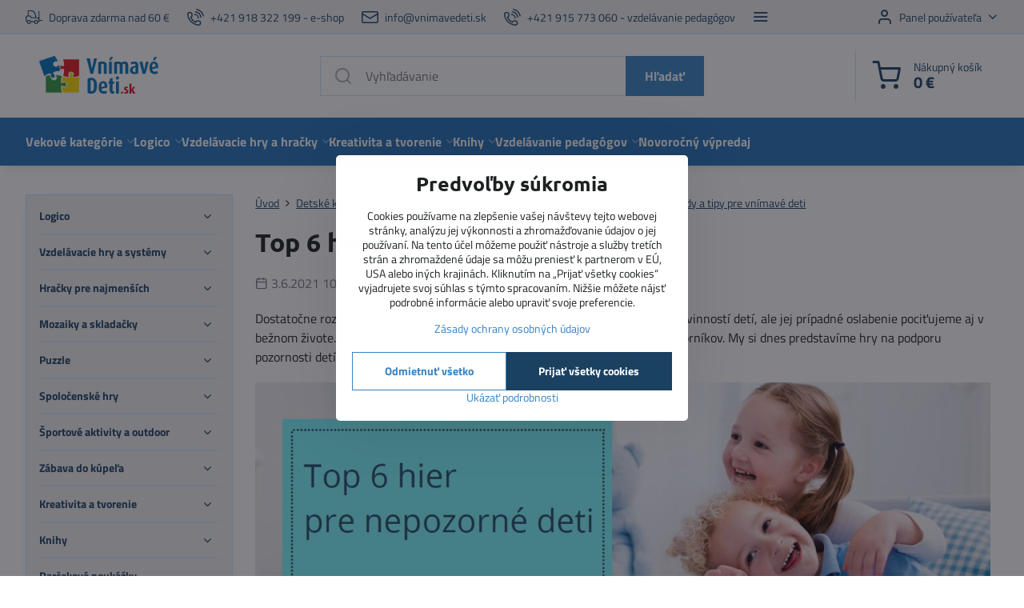

--- FILE ---
content_type: text/html; charset=UTF-8
request_url: https://www.vnimavedeti.sk/n/top-6-hier-pre-nepozorne-deti
body_size: 37751
content:

<!DOCTYPE html>
<html  data-lang-code="sk" lang="sk" class="no-js s1-hasHeader1 s1-hasFixedCart" data-lssid="86224d9d8e78">
    <head>
        <meta charset="utf-8">
        		<title>Top 6 hier pre nepozorné deti</title>
                    <meta name="description" content="Dostatočne rozvinutá pozornosť je základný kameň pre zvládnutie školských povinností detí, ale jej prípadné oslabenie pociťujeme aj v bežnom živote. Poruchy pozornosti a diagnózy s ňou súvisiace necháme na odborníkov. My si dnes predstavíme hry na podporu pozornosti detí. ">
        		<meta name="viewport" content="width=device-width, initial-scale=1" />
		         
<script data-privacy-group="script">
var FloxSettings = {
'cartItems': {},'cartProducts': {},'cartType': "slider",'loginType': "slider",'regformType': "slider",'langVer': "" 
}; 
 
</script>
<script data-privacy-group="script">
FloxSettings.img_size = { 'min': "50x50",'small': "120x120",'medium': "440x440",'large': "800x800",'max': "1600x1600",'product_antn': "440x440",'product_detail': "800x800" };
</script>
    <template id="privacy_iframe_info">
    <div class="floxIframeBlockedInfo" data-func-text="Funkčné" data-analytic-text="Analytické" data-ad-text="Marketingové" data-nosnippet="1">
    <div class="floxIframeBlockedInfo__common">
        <div class="likeH3">Externý obsah je blokovaný Voľbami súkromia</div>
        <p>Prajete si načítať externý obsah?</p>
    </div>
    <div class="floxIframeBlockedInfo__youtube">
        <div class="likeH3">Videá Youtube sú blokované Voľbami súkromia</div>
        <p>Prajete si načítať Youtube video?</p>
    </div>
    <div class="floxIframeBlockedInfo__buttons">
        <button class="button floxIframeBlockedInfo__once">Povoliť tentokrát</button>
        <button class="button floxIframeBlockedInfo__always" >Povoliť a zapamätať - súhlas s druhom cookie: </button>
    </div>
    <a class="floxIframeBlockedLink__common" href=""><i class="fa fa-external-link"></i> Otvoriť obsah v novom okne</a>
    <a class="floxIframeBlockedLink__youtube" href=""><i class="fa fa-external-link"></i> Otvoriť video v novom okne</a>
</div>
</template>
<script type="text/javascript" data-privacy-group="script">
FloxSettings.options={},FloxSettings.options.MANDATORY=1,FloxSettings.options.FUNC=2,FloxSettings.options.ANALYTIC=4,FloxSettings.options.AD=8;
FloxSettings.options.fullConsent=15;FloxSettings.options.maxConsent=15;FloxSettings.options.consent=0,localStorage.getItem("floxConsent")&&(FloxSettings.options.consent=parseInt(localStorage.getItem("floxConsent")));FloxSettings.options.sync=1;FloxSettings.google_consent2_options={},FloxSettings.google_consent2_options.AD_DATA=1,FloxSettings.google_consent2_options.AD_PERSON=2;FloxSettings.google_consent2_options.consent=-1,localStorage.getItem("floxGoogleConsent2")&&(FloxSettings.google_consent2_options.consent=parseInt(localStorage.getItem("floxGoogleConsent2")));const privacyIsYoutubeUrl=function(e){return e.includes("youtube.com/embed")||e.includes("youtube-nocookie.com/embed")},privacyIsGMapsUrl=function(e){return e.includes("google.com/maps/embed")||/maps\.google\.[a-z]{2,3}\/maps/i.test(e)},privacyGetPrivacyGroup=function(e){var t="";if(e.getAttribute("data-privacy-group")?t=e.getAttribute("data-privacy-group"):e.closest("*[data-privacy-group]")&&(t=e.closest("*[data-privacy-group]").getAttribute("data-privacy-group")),"IFRAME"===e.tagName){let r=e.src||"";privacyIsYoutubeUrl(r)&&(e.setAttribute("data-privacy-group","func"),t="func"),privacyIsGMapsUrl(r)&&(e.setAttribute("data-privacy-group","func"),t="func")}return"regular"===t&&(t="script"),t},privacyBlockScriptNode=function(e){e.type="javascript/blocked";let t=function(r){"javascript/blocked"===e.getAttribute("type")&&r.preventDefault(),e.removeEventListener("beforescriptexecute",t)};e.addEventListener("beforescriptexecute",t)},privacyHandleScriptTag=function(e){let t=privacyGetPrivacyGroup(e);if(t){if("script"===t)return;"mandatory"===t||"func"===t&&FloxSettings.options.consent&FloxSettings.options.FUNC||"analytic"===t&&FloxSettings.options.consent&FloxSettings.options.ANALYTIC||"ad"===t&&FloxSettings.options.consent&FloxSettings.options.AD||privacyBlockScriptNode(e)}else FloxSettings.options.allow_unclassified||privacyBlockScriptNode(e)},privacyShowPlaceholder=function(e){let t=privacyGetPrivacyGroup(e);var r=document.querySelector("#privacy_iframe_info").content.cloneNode(!0),i=r.querySelector(".floxIframeBlockedInfo__always");i.textContent=i.textContent+r.firstElementChild.getAttribute("data-"+t+"-text"),r.firstElementChild.setAttribute("data-"+t,"1"),r.firstElementChild.removeAttribute("data-func-text"),r.firstElementChild.removeAttribute("data-analytic-text"),r.firstElementChild.removeAttribute("data-ad-text");let o=e.parentNode.classList.contains("blockYoutube");if(e.style.height){let a=e.style.height,c=e.style.width;e.setAttribute("data-privacy-style-height",a),r.firstElementChild.style.setProperty("--iframe-h",a),r.firstElementChild.style.setProperty("--iframe-w",c),e.style.height="0"}else if(e.getAttribute("height")){let n=e.getAttribute("height").replace("px",""),l=e.getAttribute("width").replace("px","");e.setAttribute("data-privacy-height",n),n.includes("%")?r.firstElementChild.style.setProperty("--iframe-h",n):r.firstElementChild.style.setProperty("--iframe-h",n+"px"),l.includes("%")?r.firstElementChild.style.setProperty("--iframe-w",l):r.firstElementChild.style.setProperty("--iframe-w",l+"px"),e.setAttribute("height",0)}else if(o&&e.parentNode.style.maxHeight){let s=e.parentNode.style.maxHeight,p=e.parentNode.style.maxWidth;r.firstElementChild.style.setProperty("--iframe-h",s),r.firstElementChild.style.setProperty("--iframe-w",p)}let u=e.getAttribute("data-privacy-src")||"";privacyIsYoutubeUrl(u)?(r.querySelector(".floxIframeBlockedInfo__common").remove(),r.querySelector(".floxIframeBlockedLink__common").remove(),r.querySelector(".floxIframeBlockedLink__youtube").setAttribute("href",u.replace("/embed/","/watch?v="))):u?(r.querySelector(".floxIframeBlockedInfo__youtube").remove(),r.querySelector(".floxIframeBlockedLink__youtube").remove(),r.querySelector(".floxIframeBlockedLink__common").setAttribute("href",u)):(r.querySelector(".floxIframeBlockedInfo__once").remove(),r.querySelector(".floxIframeBlockedInfo__youtube").remove(),r.querySelector(".floxIframeBlockedLink__youtube").remove(),r.querySelector(".floxIframeBlockedLink__common").remove(),r.querySelector(".floxIframeBlockedInfo__always").classList.add("floxIframeBlockedInfo__always--reload")),e.parentNode.insertBefore(r,e.nextSibling),o&&e.parentNode.classList.add("blockYoutube--blocked")},privacyHidePlaceholderIframe=function(e){var t=e.nextElementSibling;if(t&&t.classList.contains("floxIframeBlockedInfo")){let r=e.parentNode.classList.contains("blockYoutube");r&&e.parentNode.classList.remove("blockYoutube--blocked"),e.getAttribute("data-privacy-style-height")?e.style.height=e.getAttribute("data-privacy-style-height"):e.getAttribute("data-privacy-height")?e.setAttribute("height",e.getAttribute("data-privacy-height")):e.classList.contains("invisible")&&e.classList.remove("invisible"),t.remove()}},privacyBlockIframeNode=function(e){var t=e.src||"";""===t&&e.getAttribute("data-src")&&(t=e.getAttribute("data-src")),e.setAttribute("data-privacy-src",t),e.removeAttribute("src"),!e.classList.contains("floxNoPrivacyPlaceholder")&&(!e.style.width||parseInt(e.style.width)>200)&&(!e.getAttribute("width")||parseInt(e.getAttribute("width"))>200)&&(!e.style.height||parseInt(e.style.height)>200)&&(!e.getAttribute("height")||parseInt(e.getAttribute("height"))>200)&&(!e.style.display||"none"!==e.style.display)&&(!e.style.visibility||"hidden"!==e.style.visibility)&&privacyShowPlaceholder(e)},privacyHandleIframeTag=function(e){let t=privacyGetPrivacyGroup(e);if(t){if("script"===t||"mandatory"===t)return;if("func"===t&&FloxSettings.options.consent&FloxSettings.options.FUNC)return;if("analytic"===t&&FloxSettings.options.consent&FloxSettings.options.ANALYTIC||"ad"===t&&FloxSettings.options.consent&FloxSettings.options.AD)return;privacyBlockIframeNode(e)}else{if(FloxSettings.options.allow_unclassified)return;privacyBlockIframeNode(e)}},privacyHandleYoutubeGalleryItem=function(e){if(!(FloxSettings.options.consent&FloxSettings.options.FUNC)){var t=e.closest(".gallery").getAttribute("data-preview-height"),r=e.getElementsByTagName("img")[0],i=r.getAttribute("src").replace(t+"/"+t,"800/800");r.classList.contains("flox-lazy-load")&&(i=r.getAttribute("data-src").replace(t+"/"+t,"800/800")),e.setAttribute("data-href",e.getAttribute("href")),e.setAttribute("href",i),e.classList.replace("ytb","ytbNoConsent")}},privacyBlockPrivacyElementNode=function(e){e.classList.contains("floxPrivacyPlaceholder")?(privacyShowPlaceholder(e),e.classList.add("invisible")):e.style.display="none"},privacyHandlePrivacyElementNodes=function(e){let t=privacyGetPrivacyGroup(e);if(t){if("script"===t||"mandatory"===t)return;if("func"===t&&FloxSettings.options.consent&FloxSettings.options.FUNC)return;if("analytic"===t&&FloxSettings.options.consent&FloxSettings.options.ANALYTIC||"ad"===t&&FloxSettings.options.consent&FloxSettings.options.AD)return;privacyBlockPrivacyElementNode(e)}else{if(FloxSettings.options.allow_unclassified)return;privacyBlockPrivacyElementNode(e)}};function privacyLoadScriptAgain(e){var t=document.getElementsByTagName("head")[0],r=document.createElement("script");r.src=e.getAttribute("src"),t.appendChild(r),e.parentElement.removeChild(e)}function privacyExecuteScriptAgain(e){var t=document.getElementsByTagName("head")[0],r=document.createElement("script");r.textContent=e.textContent,t.appendChild(r),e.parentElement.removeChild(e)}function privacyEnableScripts(){document.querySelectorAll('script[type="javascript/blocked"]').forEach(e=>{let t=privacyGetPrivacyGroup(e);(FloxSettings.options.consent&FloxSettings.options.ANALYTIC&&t.includes("analytic")||FloxSettings.options.consent&FloxSettings.options.AD&&t.includes("ad")||FloxSettings.options.consent&FloxSettings.options.FUNC&&t.includes("func"))&&(e.getAttribute("src")?privacyLoadScriptAgain(e):privacyExecuteScriptAgain(e))})}function privacyEnableIframes(){document.querySelectorAll("iframe[data-privacy-src]").forEach(e=>{let t=privacyGetPrivacyGroup(e);if(!(FloxSettings.options.consent&FloxSettings.options.ANALYTIC&&t.includes("analytic")||FloxSettings.options.consent&FloxSettings.options.AD&&t.includes("ad")||FloxSettings.options.consent&FloxSettings.options.FUNC&&t.includes("func")))return;privacyHidePlaceholderIframe(e);let r=e.getAttribute("data-privacy-src");e.setAttribute("src",r),e.removeAttribute("data-privacy-src")})}function privacyEnableYoutubeGalleryItems(){FloxSettings.options.consent&FloxSettings.options.FUNC&&(document.querySelectorAll(".ytbNoConsent").forEach(e=>{e.setAttribute("href",e.getAttribute("data-href")),e.classList.replace("ytbNoConsent","ytb")}),"function"==typeof initGalleryPlugin&&initGalleryPlugin())}function privacyEnableBlockedContent(e,t){document.querySelectorAll(".floxCaptchaCont").length&&(e&FloxSettings.options.FUNC)!=(t&FloxSettings.options.FUNC)?window.location.reload():(privacyEnableScripts(),privacyEnableIframes(),privacyEnableYoutubeGalleryItems(),"function"==typeof FloxSettings.privacyEnableScriptsCustom&&FloxSettings.privacyEnableScriptsCustom())}
function privacyUpdateConsent(){ FloxSettings.gtm&&(gtag("consent","update",{ad_storage:FloxSettings.options.consent&FloxSettings.options.AD?"granted":"denied",analytics_storage:FloxSettings.options.consent&FloxSettings.options.ANALYTIC?"granted":"denied",functionality_storage:FloxSettings.options.consent&FloxSettings.options.FUNC?"granted":"denied",personalization_storage:FloxSettings.options.consent&FloxSettings.options.FUNC?"granted":"denied",security_storage:FloxSettings.options.consent&FloxSettings.options.FUNC?"granted":"denied",ad_user_data:FloxSettings.google_consent2_options.consent>-1&&FloxSettings.google_consent2_options.consent&FloxSettings.google_consent2_options.AD_DATA?"granted":"denied",ad_personalization:FloxSettings.google_consent2_options.consent>-1&&FloxSettings.google_consent2_options.consent&FloxSettings.google_consent2_options.AD_PERSON?"granted":"denied"}),dataLayer.push({cookie_consent:{marketing:FloxSettings.options.consent&FloxSettings.options.AD?"granted":"denied",analytics:FloxSettings.options.consent&FloxSettings.options.ANALYTIC?"granted":"denied"},event:"cookie_consent"}));if(FloxSettings.sklik&&FloxSettings.sklik.active){var e={rtgId:FloxSettings.sklik.seznam_retargeting_id,consent:FloxSettings.options.consent&&FloxSettings.options.consent&FloxSettings.options.ANALYTIC?1:0};"category"===FloxSettings.sklik.pageType?(e.category=FloxSettings.sklik.category,e.pageType=FloxSettings.sklik.pageType):"offerdetail"===FloxSettings.sklik.pagetype&&(e.itemId=FloxSettings.sklik.itemId,e.pageType=FloxSettings.sklik.pageType),window.rc&&window.rc.retargetingHit&&window.rc.retargetingHit(e)}"function"==typeof loadCartFromLS&&"function"==typeof saveCartToLS&&(loadCartFromLS(),saveCartToLS());}
const observer=new MutationObserver(e=>{e.forEach(({addedNodes:e})=>{e.forEach(e=>{if(FloxSettings.options.consent!==FloxSettings.options.maxConsent){if(1===e.nodeType&&"SCRIPT"===e.tagName)return privacyHandleScriptTag(e);if(1===e.nodeType&&"IFRAME"===e.tagName)return privacyHandleIframeTag(e);if(1===e.nodeType&&"A"===e.tagName&&e.classList.contains("ytb"))return privacyHandleYoutubeGalleryItem(e);if(1===e.nodeType&&"SCRIPT"!==e.tagName&&"IFRAME"!==e.tagName&&e.classList.contains("floxPrivacyElement"))return privacyHandlePrivacyElementNodes(e)}1===e.nodeType&&(e.classList.contains("mainPrivacyModal")||e.classList.contains("mainPrivacyBar"))&&(FloxSettings.options.consent>0&&!FloxSettings.options.forceShow&&-1!==FloxSettings.google_consent2_options.consent?e.style.display="none":FloxSettings.options.consent>0&&-1===FloxSettings.google_consent2_options.consent?e.classList.add("hideBWConsentOptions"):-1!==FloxSettings.google_consent2_options.consent&&e.classList.add("hideGC2ConsentOptions"))})})});observer.observe(document.documentElement,{childList:!0,subtree:!0}),document.addEventListener("DOMContentLoaded",function(){observer.disconnect()});const createElementBackup=document.createElement;document.createElement=function(...e){if("script"!==e[0].toLowerCase())return createElementBackup.bind(document)(...e);let n=createElementBackup.bind(document)(...e);return n.setAttribute("data-privacy-group","script"),n};
</script>

<meta name="referrer" content="no-referrer-when-downgrade">


<link rel="canonical" href="https://www.vnimavedeti.sk/n/top-6-hier-pre-nepozorne-deti">
    

<meta property="og:title" content="Top 6 hier pre nepozorné deti">

<meta property="og:url" content="https://www.vnimavedeti.sk/n/top-6-hier-pre-nepozorne-deti">
<meta property="og:description" content="Dostatočne rozvinutá pozornosť je základný kameň pre zvládnutie školských povinností detí, ale jej prípadné oslabenie pociťujeme aj v bežnom živote. Poruchy pozornosti a diagnózy s ňou súvisiace necháme na odborníkov. My si dnes predstavíme hry na podporu pozornosti detí. ">

<meta name="twitter:card" content="summary_large_image">
<meta name="twitter:title" content="Top 6 hier pre nepozorné deti">
<meta name="twitter:description" content="Dostatočne rozvinutá pozornosť je základný kameň pre zvládnutie školských povinností detí, ale jej prípadné oslabenie pociťujeme aj v bežnom živote. Poruchy pozornosti a diagnózy s ňou súvisiace necháme na odborníkov. My si dnes predstavíme hry na podporu pozornosti detí. ">

    <meta property="og:locale" content="sk_SK">

        <meta property="og:type" content="article">
    <meta property="og:image" content="https://www.vnimavedeti.sk/resize/e/1200/630/files/blog/2021/no-wmnepozorne-deti-clanok.jpg"> 
    <meta name="twitter:image" content="https://www.vnimavedeti.sk/resize/e/1200/630/files/blog/2021/no-wmnepozorne-deti-clanok.jpg">    
    <link href="https://www.vnimavedeti.sk/resize/e/440/440/files/blog/2021/no-wmnepozorne-deti-clanok.jpg" rel="previewimage">   
<script data-privacy-group="script" type="application/ld+json">
{
    "@context": "https://schema.org",
    "@type": "WebPage",
    "name": "Top 6 hier pre nepozorné deti",
    "description": "Dostatočne rozvinutá pozornosť je základný kameň pre zvládnutie školských povinností detí, ale jej prípadné oslabenie pociťujeme aj v bežnom živote. Poruchy pozornosti a diagnózy s ňou súvisiace necháme na odborníkov. My si dnes predstavíme hry na podporu pozornosti detí. ",
    "image": "https://www.vnimavedeti.sk/resize/e/440/440/files/blog/2021/no-wmnepozorne-deti-clanok.jpg"}
</script>
<link rel="alternate" type="application/rss+xml" title="RSS feed pre www.vnimavedeti.sk" href="/e/rss/news">

<link rel="dns-prefetch" href="https://www.biznisweb.sk">
<link rel="preconnect" href="https://www.biznisweb.sk/" crossorigin>
<style type="text/css">
            

@font-face {
  font-family: 'Oswald';
  font-style: normal;
  font-display: swap;
  font-weight: 400;
  src: local(''),
       url('https://www.biznisweb.sk/templates/bw-fonts/oswald-v49-latin-ext_latin-regular.woff2') format('woff2'),
       url('https://www.biznisweb.sk/templates/bw-fonts/oswald-v49-latin-ext_latin-regular.woff') format('woff');
}


@font-face {
  font-family: 'Oswald';
  font-style: normal;
  font-display: swap;
  font-weight: 700;
  src: local(''),
       url('https://www.biznisweb.sk/templates/bw-fonts/oswald-v49-latin-ext_latin-700.woff2') format('woff2'),
       url('https://www.biznisweb.sk/templates/bw-fonts/oswald-v49-latin-ext_latin-700.woff') format('woff');
}

@font-face {
  font-family: 'Titillium Web';
  font-style: normal;
  font-display: swap;
  font-weight: 400;
  src: local(''),
       url('https://www.biznisweb.sk/templates/bw-fonts/titillium-web-v15-latin-ext_latin-regular.woff2') format('woff2'),
       url('https://www.biznisweb.sk/templates/bw-fonts/titillium-web-v15-latin-ext_latin-regular.woff') format('woff');
}


@font-face {
  font-family: 'Titillium Web';
  font-style: normal;
  font-display: swap;
  font-weight: 700;
  src: local(''),
       url('https://www.biznisweb.sk/templates/bw-fonts/titillium-web-v15-latin-ext_latin-700.woff2') format('woff2'),
       url('https://www.biznisweb.sk/templates/bw-fonts/titillium-web-v15-latin-ext_latin-700.woff') format('woff');
}

@font-face {
  font-family: 'Ubuntu';
  font-style: normal;
  font-display: swap;
  font-weight: 400;
  src: local(''),
       url('https://www.biznisweb.sk/templates/bw-fonts/ubuntu-v20-latin-ext_latin-regular.woff2') format('woff2'),
       url('https://www.biznisweb.sk/templates/bw-fonts/ubuntu-v20-latin-ext_latin-regular.woff') format('woff');
}


@font-face {
  font-family: 'Ubuntu';
  font-style: normal;
  font-display: swap;
  font-weight: 700;
  src: local(''),
       url('https://www.biznisweb.sk/templates/bw-fonts/ubuntu-v20-latin-ext_latin-700.woff2') format('woff2'),
       url('https://www.biznisweb.sk/templates/bw-fonts/ubuntu-v20-latin-ext_latin-700.woff') format('woff');
}
</style>

<link rel="preload" href="/erp-templates/skins/flat/universal/fonts/fontawesome-webfont.woff2" as="font" type="font/woff2" crossorigin>
<link href="/erp-templates/260119150448/universal.css" rel="stylesheet" type="text/css" media="all">  




  
<script data-privacy-group="regular">
    window.dataLayer = window.dataLayer || [];
    function gtag(){ dataLayer.push(arguments); }
    if(FloxSettings.options) {
        if(FloxSettings.options.consent) {
          gtag('consent', 'default', {
              'ad_storage': (FloxSettings.options.consent & FloxSettings.options.AD)?'granted':'denied',
              'analytics_storage': (FloxSettings.options.consent & FloxSettings.options.ANALYTIC)?'granted':'denied',
              'functionality_storage': (FloxSettings.options.consent & FloxSettings.options.FUNC)?'granted':'denied',
              'personalization_storage': (FloxSettings.options.consent & FloxSettings.options.FUNC)?'granted':'denied',
              'security_storage': (FloxSettings.options.consent & FloxSettings.options.FUNC)?'granted':'denied',
              'ad_user_data': ((FloxSettings.google_consent2_options.consent > -1) && FloxSettings.google_consent2_options.consent & FloxSettings.google_consent2_options.AD_DATA)?'granted':'denied',
              'ad_personalization': ((FloxSettings.google_consent2_options.consent > -1) && FloxSettings.google_consent2_options.consent & FloxSettings.google_consent2_options.AD_PERSON)?'granted':'denied'              
          });
          dataLayer.push({ 'cookie_consent': {
            'marketing': (FloxSettings.options.consent & FloxSettings.options.AD)?'granted':'denied',
            'analytics': (FloxSettings.options.consent & FloxSettings.options.ANALYTIC)?'granted':'denied'
          } });
        } else {
          gtag('consent', 'default', {
              'ad_storage': 'denied',
              'analytics_storage': 'denied',
              'functionality_storage': 'denied',
              'personalization_storage': 'denied',
              'security_storage': 'denied',
              'ad_user_data': 'denied',
              'ad_personalization': 'denied'
          });      
          dataLayer.push({ 'cookie_consent': {
            'marketing': 'denied',
            'analytics': 'denied'
            } 
          });    
        }    
    }
    
    dataLayer.push({
        'pageType' : 'content',
        'value': '0',
        'currency': 'EUR',
        'contentIds': []
            });
 
    FloxSettings.currency = 'EUR';
    FloxSettings.gtm = { 'init': true, 'container_id': 'GTM-KXJ256', 'page_type': 'content' };
    </script>

    <!-- Google Tag Manager HEAD -->
<script data-privacy-group="regular">(function(w,d,s,l,i){w[l]=w[l]||[];w[l].push({'gtm.start':
new Date().getTime(),event:'gtm.js'});var f=d.getElementsByTagName(s)[0],
j=d.createElement(s),dl=l!='dataLayer'?'&l='+l:'';j.async=true;j.src=
'//www.googletagmanager.com/gtm.js?id='+i+dl;f.parentNode.insertBefore(j,f);
})(window,document,'script','dataLayer','GTM-KXJ256');</script>
 
<script data-privacy-group="mandatory">
    FloxSettings.trackerData = {
                    'cartIds': []
            };
    </script> 
    <link rel="shortcut icon" href="/files/favicon-2.ico">
    <link rel="icon" href="/files/favicon-2.ico?refresh" type="image/x-icon">

		<script data-privacy-group="script">
			FloxSettings.cartType = "same_page";
			FloxSettings.loginType = "custom";
			FloxSettings.regformType = "custom";
		</script>
												<style>
			:root {
				--s1-accentTransparent: #3782C217;
				--s1-accentComplement: #fff;
				--s1-maccentComplement: #fff;
				--s1-menuBgComplementTransparent: #fffb;
				--s1-menuBgComplementTransparent2: #fff2;
				--s1-menuBgComplement: #fff;
				--s1-accentDark: #1b4161;
			}
		</style>

		</head>
<body class="s1-pt-engine ">
    <!-- Facebook Pixel Code -->
<script type="text/javascript" data-privacy-group="ad">
!function(f,b,e,v,n,t,s){
    if(f.fbq)return;n=f.fbq=function(){
        n.callMethod? n.callMethod.apply(n,arguments):n.queue.push(arguments)
    };
    if(!f._fbq)f._fbq=n;
    n.push=n;n.loaded=!0;n.version='2.0';n.queue=[];t=b.createElement(e);t.async=!0;
    t.src=v;s=b.getElementsByTagName(e)[0];s.parentNode.insertBefore(t,s)
}
(window,document,'script','//connect.facebook.net/en_US/fbevents.js');

    var time = Date.now(),
        eventTime = Math.floor(time / 1000),
        eventId = "PW" + time;   

    fbq('init', '413913595643035');        
    //console.log('special FB init')
    fbq('track', 'PageView', { }, { 'eventID': eventId });
    FloxSettings.fb_conv = [];
 
    
    function getCookie(name) {
      var value = '; '+document.cookie;
      var parts = value.split('; '+name+'=');
      if (parts.length === 2) return parts.pop().split(';').shift();
      else return null;
    }    
    
    FloxSettings.fb_conv.push({ 
        "event_name": "PageView",
        "event_time": eventTime,
        "event_id": eventId, 
        "event_source_url": window.location.href,
        "action_source": "website",
        "user_data": {
            "fbp": getCookie('_fbp')
        }
    });
    
        
 FloxSettings.currency = 'EUR';FloxSettings.fbremarket = { 'init': true, 'apikey': '413913595643035' };        
</script>
<!-- End Facebook Pixel Code -->

    <noscript class="noprint">
        <div id="noscript">
            Javascript není prohlížečem podporován nebo je vypnutý. Pro zobrazení stránky tak, jak byla zamýšlena, použijte prohlížeč s podporou JavaScript.
            <br>Pomoc: <a href="https://www.enable-javascript.com/" target="_blank">Enable-Javascript.com</a>.
        </div>
    </noscript>
    
    <div class="oCont remodal-bg">
																								
						

	
	<section class="s1-headerTop s1-headerTop-style1 noprint">
		<div class="s1-cont flex ai-c">
							<div class="s1-headerTop-left">
					                        <div id="box-id-top_header_left" class="pagebox">
                                                        	<nav class="s1-topNav">
		<ul class="s1-topNav-items">
																				<li class="s1-topNav-item ">
						<a class="s1-topNav-link " href="/domov/preco-nakupovat-u-nas" >
															    <i class="navIcon navIconBWSet imgIcon50"><svg xmlns="http://www.w3.org/2000/svg" width="41.725" height="34.003" viewBox="0 0 41.725 34.003" fill="currentColor">
  <path d="M54.718,41.826H48.551V20.894a1.144,1.144,0,0,0-2.288,0v15.69a5.8,5.8,0,0,0-3.587-1.243H40.6l-1.8-8.693A10.893,10.893,0,0,0,28.178,18H20.691a1.144,1.144,0,0,0-1.144,1.144V30.814h-.018a5.4,5.4,0,0,0-5.391,5.392v5.722a5.392,5.392,0,0,0,3.167,4.9v.023a5.145,5.145,0,0,0,10.269.464h7.2a5.143,5.143,0,0,0,10.245,0h2.353a1.145,1.145,0,0,0,1.144-1.145l0-2.06h6.2a1.144,1.144,0,0,0,0-2.288ZM21.835,20.286h6.343a8.6,8.6,0,0,1,8.385,6.826l1.7,8.227-9.05,0-2.759-4.029a1.158,1.158,0,0,0-.185-.209,1.142,1.142,0,0,0-.759-.289h-3.68Zm.616,29.428a2.859,2.859,0,1,1,2.858-2.859A2.862,2.862,0,0,1,22.451,49.714Zm17.446,0a2.859,2.859,0,1,1,2.859-2.859A2.861,2.861,0,0,1,39.9,49.714ZM44.7,45.031a5.137,5.137,0,0,0-9.612,0H27.257a5.137,5.137,0,0,0-9.393-.5,3.09,3.09,0,0,1-1.438-2.606V36.206a3.107,3.107,0,0,1,3.1-3.1h5.383l2.758,4.029a1.146,1.146,0,0,0,.944.5H42.676a3.551,3.551,0,0,1,3.546,3.541l0,3.862Z" transform="translate(-14.138 -17.998)"/>
</svg>
</i>

														<span class="s1-topNav-linkText">Doprava zdarma nad 60 €</span>
						</a>
					</li>
																								<li class="s1-topNav-item ">
						<a class="s1-topNav-link " href="tel: +421 918 322 199" >
															    <i class="navIcon navIconBWSet imgIcon50"><svg xmlns="http://www.w3.org/2000/svg" width="32.363" height="32.696" viewBox="0 0 32.363 32.696" fill="currentColor">
    <path d="M50.089,33.454a1.089,1.089,0,0,1-1.057-.818A16.444,16.444,0,0,0,36.816,20.8a1.085,1.085,0,1,1,.485-2.116A18.64,18.64,0,0,1,51.148,32.1a1.085,1.085,0,0,1-.789,1.319A1.146,1.146,0,0,1,50.089,33.454Z" transform="translate(-18.819 -18.652)"/>
    <path d="M45.271,36.015a1.091,1.091,0,0,1-1.08-.933,11.093,11.093,0,0,0-9.62-9.407,1.085,1.085,0,1,1,.271-2.153A13.276,13.276,0,0,1,46.353,34.778,1.086,1.086,0,0,1,45.425,36,1.151,1.151,0,0,1,45.271,36.015Z" transform="translate(-18.819 -18.652)"/>
    <path d="M40.16,37.721a1.088,1.088,0,0,1-1.091-1.085,5.871,5.871,0,0,0-5.884-5.846,1.085,1.085,0,1,1,0-2.17,8.051,8.051,0,0,1,8.067,8.016A1.089,1.089,0,0,1,40.16,37.721Z" transform="translate(-18.819 -18.652)"/>
    <path d="M40.781,51.348l-.179,0c-6.259-.15-21.417-6.59-21.781-21.646a4.416,4.416,0,0,1,4.195-4.873l1.667-.04c1.493-.022,4.368,1.1,4.478,5.638.1,4.086-1.181,4.893-1.953,5.009a1.073,1.073,0,0,1-.138.013l-.32.007a16.914,16.914,0,0,0,8.062,8.011l.007-.317a1.285,1.285,0,0,1,.012-.138c.118-.767.929-2.037,5.042-1.941,4.569.11,5.709,2.959,5.672,4.451l-.04,1.657a4.594,4.594,0,0,1-.661,2.126A4.425,4.425,0,0,1,40.781,51.348ZM24.763,26.956h-.027L23.069,27c-.491.022-2.123.281-2.066,2.651.352,14.5,15.42,19.427,19.652,19.528,2.388.091,2.645-1.564,2.668-2.063l.04-1.646c.018-.74-.7-2.161-3.542-2.229a6.37,6.37,0,0,0-2.828.344l-.005.2a1.988,1.988,0,0,1-.9,1.613,2.014,2.014,0,0,1-1.841.184,18.874,18.874,0,0,1-9.628-9.568,1.973,1.973,0,0,1,.186-1.828,2.006,2.006,0,0,1,1.622-.9l.2,0a6.306,6.306,0,0,0,.346-2.809C26.911,27.686,25.516,26.956,24.763,26.956Zm10.3,16.612h0Z" transform="translate(-18.819 -18.652)"/>
</svg>
</i>

														<span class="s1-topNav-linkText">+421 918 322 199 - e-shop</span>
						</a>
					</li>
																								<li class="s1-topNav-item ">
						<a class="s1-topNav-link " href="mailto:info@vnimavedeti.sk" >
															    <i class="navIcon navIconBWSet imgIcon50"><svg xmlns="http://www.w3.org/2000/svg" width="34.079" height="24.679" viewBox="0 0 34.079 24.679" fill="currentColor">
  <path d="M48.018,22.66H21.982a4.027,4.027,0,0,0-4.022,4.022V43.318a4.028,4.028,0,0,0,4.022,4.022H48.018a4.028,4.028,0,0,0,4.022-4.022V26.682A4.027,4.027,0,0,0,48.018,22.66ZM21.982,25.084H48.018a1.6,1.6,0,0,1,1.6,1.6v.843L35.068,36.016l-14.684-8.7v-.629A1.6,1.6,0,0,1,21.982,25.084ZM48.018,44.916H21.982a1.6,1.6,0,0,1-1.6-1.6V30.128l14.061,8.336a1.208,1.208,0,0,0,1.229,0l13.942-8.137V43.318A1.6,1.6,0,0,1,48.018,44.916Z" transform="translate(-17.96 -22.66)"/>
</svg>
</i>

														<span class="s1-topNav-linkText">info@vnimavedeti.sk</span>
						</a>
					</li>
																								<li class="s1-topNav-item ">
						<a class="s1-topNav-link " href="tel: +421 915 773 060" >
															    <i class="navIcon navIconBWSet imgIcon50"><svg xmlns="http://www.w3.org/2000/svg" width="32.363" height="32.696" viewBox="0 0 32.363 32.696" fill="currentColor">
    <path d="M50.089,33.454a1.089,1.089,0,0,1-1.057-.818A16.444,16.444,0,0,0,36.816,20.8a1.085,1.085,0,1,1,.485-2.116A18.64,18.64,0,0,1,51.148,32.1a1.085,1.085,0,0,1-.789,1.319A1.146,1.146,0,0,1,50.089,33.454Z" transform="translate(-18.819 -18.652)"/>
    <path d="M45.271,36.015a1.091,1.091,0,0,1-1.08-.933,11.093,11.093,0,0,0-9.62-9.407,1.085,1.085,0,1,1,.271-2.153A13.276,13.276,0,0,1,46.353,34.778,1.086,1.086,0,0,1,45.425,36,1.151,1.151,0,0,1,45.271,36.015Z" transform="translate(-18.819 -18.652)"/>
    <path d="M40.16,37.721a1.088,1.088,0,0,1-1.091-1.085,5.871,5.871,0,0,0-5.884-5.846,1.085,1.085,0,1,1,0-2.17,8.051,8.051,0,0,1,8.067,8.016A1.089,1.089,0,0,1,40.16,37.721Z" transform="translate(-18.819 -18.652)"/>
    <path d="M40.781,51.348l-.179,0c-6.259-.15-21.417-6.59-21.781-21.646a4.416,4.416,0,0,1,4.195-4.873l1.667-.04c1.493-.022,4.368,1.1,4.478,5.638.1,4.086-1.181,4.893-1.953,5.009a1.073,1.073,0,0,1-.138.013l-.32.007a16.914,16.914,0,0,0,8.062,8.011l.007-.317a1.285,1.285,0,0,1,.012-.138c.118-.767.929-2.037,5.042-1.941,4.569.11,5.709,2.959,5.672,4.451l-.04,1.657a4.594,4.594,0,0,1-.661,2.126A4.425,4.425,0,0,1,40.781,51.348ZM24.763,26.956h-.027L23.069,27c-.491.022-2.123.281-2.066,2.651.352,14.5,15.42,19.427,19.652,19.528,2.388.091,2.645-1.564,2.668-2.063l.04-1.646c.018-.74-.7-2.161-3.542-2.229a6.37,6.37,0,0,0-2.828.344l-.005.2a1.988,1.988,0,0,1-.9,1.613,2.014,2.014,0,0,1-1.841.184,18.874,18.874,0,0,1-9.628-9.568,1.973,1.973,0,0,1,.186-1.828,2.006,2.006,0,0,1,1.622-.9l.2,0a6.306,6.306,0,0,0,.346-2.809C26.911,27.686,25.516,26.956,24.763,26.956Zm10.3,16.612h0Z" transform="translate(-18.819 -18.652)"/>
</svg>
</i>

														<span class="s1-topNav-linkText">+421 915 773 060 - vzdelávanie pedagógov</span>
						</a>
					</li>
																								<li class="s1-topNav-item ">
						<a class="s1-topNav-link " href="mailto:vzdelavanie@prosolutions.sk" >
															    <i class="navIcon navIconBWSet imgIcon50"><svg xmlns="http://www.w3.org/2000/svg" width="34.079" height="24.679" viewBox="0 0 34.079 24.679" fill="currentColor">
  <path d="M48.018,22.66H21.982a4.027,4.027,0,0,0-4.022,4.022V43.318a4.028,4.028,0,0,0,4.022,4.022H48.018a4.028,4.028,0,0,0,4.022-4.022V26.682A4.027,4.027,0,0,0,48.018,22.66ZM21.982,25.084H48.018a1.6,1.6,0,0,1,1.6,1.6v.843L35.068,36.016l-14.684-8.7v-.629A1.6,1.6,0,0,1,21.982,25.084ZM48.018,44.916H21.982a1.6,1.6,0,0,1-1.6-1.6V30.128l14.061,8.336a1.208,1.208,0,0,0,1.229,0l13.942-8.137V43.318A1.6,1.6,0,0,1,48.018,44.916Z" transform="translate(-17.96 -22.66)"/>
</svg>
</i>

														<span class="s1-topNav-linkText">vzdelavanie@prosolutions.sk</span>
						</a>
					</li>
																								</ul>
	</nav>

                             
            </div> 
    
				</div>
										<div class="s1-headerTop-right flex ml-a">
											<div class="s1-dropDown s1-loginDropdown">
	<a href="/e/login" class="s1-dropDown-toggler">
		<i class="s1-icon s1-icon-user s1-dropDown-icon" aria-hidden="true"></i>
		<span class="s1-dropDown-title">Panel používateľa</span>
		<i class="fa fa-angle-down s1-dropDown-arrow"></i>
	</a>
	<ul class="s1-dropDown-items">
				<li class="s1-dropDown-item">
			<a class="s1-dropDown-link" href="/e/login" data-remodal-target="s1-acc">
				<i class="s1-icon s1-icon-log-in s1-dropDown-icon"></i>
				<span class="s1-dropDown-title">Prihlásiť sa</span>
			</a>
		</li>
						<li class="s1-dropDown-item">
			<a class="s1-dropDown-link" href="/e/account/register">
				<i class="s1-icon s1-icon-user-plus s1-dropDown-icon"></i>
				<span class="s1-dropDown-title">Registrácia</span>
			</a>
		</li>
    		</ul>
</div>

														</div>
					</div>
	</section>
<header class="s1-header s1-header-style1  noprint">
	<section class="s1-header-cont s1-cont flex">
		<div class="s1-header-logo">
							<a class="s1-imglogo" href="/"><img src="/files/no-wmvnimave-deti-original-bez-tiena-3.png" alt="Logo"></a>
					</div>
		<div class="s1-header-actions flex">
						<div class="s1-header-search">
				<!-- search activator -->
				<div class="s1-header-action m-hide">
					<a href="/e/search" title="Hľadať" class="s1-header-actionLink s1-searchActivatorJS"><i class="s1-icon s1-icon-search"></i></a>
				</div>
					<form action="/e/search" method="get" class="siteSearchForm s1-topSearch-form">
		<div class="siteSearchCont s1-topSearch">
			<label class="s1-siteSearch-label flex">
				<i class="s1-icon s1-icon-search rm-hide"></i>
				<input data-pages="Stránky" data-products="Produkty" data-categories="Kategórie" data-news="Novinky" data-brands="Značka" class="siteSearchInput" id="s1-small-search" placeholder="Vyhľadávanie" name="word" type="text" value="">
				<button class="button" type="submit">Hľadať</button>
			</label>
		</div>
	</form>

			</div>
			
												<!-- cart -->
			<div class="s1-headerCart-outer">
				            
    		<div class="s1-header-action s1-headerCart">
			<a class="s1-header-actionLink smallCart" href="/e/cart/index" title="Nákupný košík">
				<i class="s1-icon s1-icon-shopping-cart"></i>
				<span class="smallCartItems buttonCartInvisible invisible">0</span>
				<div class="s1-scText rl-hide">
					<span class="s1-scTitle">Nákupný košík</span>
					<span class="smallCartTotal smallCartPrice" data-pieces="0">0 €</span>
				</div>
			</a>
			<div id="s1-customSmallCartCont" class="s1-smallCart-wrapper"></div>
		</div>
    
			</div>
			<!-- menu -->
						<div class="s1-header-action l-hide">
				<button aria-label="Menu" class="s1-header-actionLink s1-menuActivatorJS"><i class="s1-icon s1-icon-menu"></i></button>
			</div>
					</div>
	</section>
		<div class="s1-menu-section s1-header-color2">
					<div class="s1-menu-overlay s1-menuActivatorJS l-hide"></div>
			<div class="s1-menu-wrapper">
				<div class="s1-menu-header l-hide">
					Menu
					<span class="s1-menuClose s1-menuActivatorJS">✕</span>
				</div>
				<div class="s1-menu-cont s1-cont">
											                        <div id="box-id-flox_main_menu" class="pagebox">
                                                        																																<nav class="s1-menu s1-menu-left ">
						<ul class="s1-menu-items">
														
																																																																																																															
																			
																																																																																																															
											<li class="s1-menu-item  hasSubmenu s1-sub-group s1-sub-group-inlineLinks ">
							<a class="s1-menu-link " href="/c/vekove-kategorie">
																<span>Vekové kategórie</span>
								<i class="s1-menuChevron fa fa-angle-right"></i>							</a>
															<ul class="s1-submenu-items level-1">
								<li class="s1-submenu-item level-1 hasIcon hasSubmenu  ">
															<a class="s1-submenu-image rl-hide" href="/c/vekove-kategorie/0-2-roky">
						<img class="s1-submenu-img flox-lazy-load" data-src="/resize/e/100/100/files/design/0-2.png" alt="" loading="lazy">
					</a>
										<a href="/c/vekove-kategorie/0-2-roky" class="s1-submenu-link ">
						<span>0 - 2 roky</span>
						<i class="s1-menuChevron fa fa-angle-right l-hide"></i>					</a>
																		     
                                        																														<ul class="s1-submenu-items level-2">
								<li class="s1-submenu-item level-2    ">
															<a href="/c/vekove-kategorie/0-2-roky/hracky-pre-najmensich" class="s1-submenu-link ">
						<span>Hračky pre najmenších</span>
											</a>
									</li>
								<li class="s1-submenu-item level-2    ">
															<a href="/c/vekove-kategorie/0-2-roky/drevene-skladacky" class="s1-submenu-link ">
						<span>Drevené hračky</span>
											</a>
									</li>
								<li class="s1-submenu-item level-2    ">
															<a href="/c/vekove-kategorie/0-2-roky/magneticke-stavebnice-pre-najmensich" class="s1-submenu-link ">
						<span>Magnetické stavebnice pre najmenších</span>
											</a>
									</li>
								<li class="s1-submenu-item level-2    ">
															<a href="/c/vekove-kategorie/0-2-roky/kreslenie-a-modelovanie-pre-najmensich" class="s1-submenu-link ">
						<span>Kreslenie a modelovanie pre najmenších</span>
											</a>
									</li>
								<li class="s1-submenu-item level-2    s1-hidden">
															<a href="/c/vekove-kategorie/0-2-roky/puzzle" class="s1-submenu-link ">
						<span>Puzzle</span>
											</a>
									</li>
								<li class="s1-submenu-item level-2    s1-hidden">
															<a href="/c/vekove-kategorie/0-2-roky/skladacky" class="s1-submenu-link ">
						<span>Skladačky</span>
											</a>
									</li>
								<li class="s1-submenu-item level-2    s1-hidden">
															<a href="/c/vekove-kategorie/0-2-roky/leporela-pre-deti" class="s1-submenu-link ">
						<span>Leporelá</span>
											</a>
									</li>
								<li class="s1-submenu-item level-2    s1-hidden">
															<a href="/c/vekove-kategorie/0-2-roky/knihy-do-vody" class="s1-submenu-link ">
						<span>Knihy do vody</span>
											</a>
									</li>
								<li class="s1-submenu-item level-2    s1-hidden">
															<a href="/c/vekove-kategorie/0-2-roky/formicky" class="s1-submenu-link ">
						<span>Formičky</span>
											</a>
									</li>
												<li class="s1-submenu-item level-2 s1-submenu-showmore rl-hide">
					<a class="s1-submenu-link s1-submenu-linkShowmore" href="/c/vekove-kategorie/0-2-roky">Ďalšie kategórie <i class="fa fa-angle-right" aria-hidden="true"></i></a>
				</li>
							</ul>
		    
															</li>
								<li class="s1-submenu-item level-1 hasIcon hasSubmenu  ">
															<a class="s1-submenu-image rl-hide" href="/c/vekove-kategorie/2-5-rokov">
						<img class="s1-submenu-img flox-lazy-load" data-src="/resize/e/100/100/files/design/3-5.png" alt="" loading="lazy">
					</a>
										<a href="/c/vekove-kategorie/2-5-rokov" class="s1-submenu-link ">
						<span>2 - 5 rokov</span>
						<i class="s1-menuChevron fa fa-angle-right l-hide"></i>					</a>
																		     
                                        																														<ul class="s1-submenu-items level-2">
								<li class="s1-submenu-item level-2  hasSubmenu  ">
															<a href="/c/vekove-kategorie/2-5-rokov/didakticka-pomocka-logico-primo" class="s1-submenu-link ">
						<span>Logico PRIMO</span>
						<i class="s1-menuChevron fa fa-angle-right l-hide"></i>					</a>
																		     
                                        														<ul class="s1-submenu-items level-3 l-hide">
								<li class="s1-submenu-item level-3    ">
															<a href="/c/vekove-kategorie/2-5-rokov/didakticka-pomocka-logico-primo/ramik-logico-primo" class="s1-submenu-link ">
						<span>Rámik Logico PRIMO</span>
											</a>
									</li>
								<li class="s1-submenu-item level-3    ">
															<a href="/c/vekove-kategorie/2-5-rokov/didakticka-pomocka-logico-primo/karty-od-3-rokov" class="s1-submenu-link ">
						<span>Karty od 3 rokov</span>
											</a>
									</li>
								<li class="s1-submenu-item level-3    ">
															<a href="/c/vekove-kategorie/2-5-rokov/didakticka-pomocka-logico-primo/karty-od-4-rokov" class="s1-submenu-link ">
						<span>Karty od 4 rokov</span>
											</a>
									</li>
								<li class="s1-submenu-item level-3    ">
															<a href="/c/vekove-kategorie/2-5-rokov/didakticka-pomocka-logico-primo/karty-od-5-rokov" class="s1-submenu-link ">
						<span>Karty od 5 rokov</span>
											</a>
									</li>
											</ul>
		    
															</li>
								<li class="s1-submenu-item level-2    ">
															<a href="/c/vekove-kategorie/2-5-rokov/puzzle" class="s1-submenu-link ">
						<span>Puzzle</span>
											</a>
									</li>
								<li class="s1-submenu-item level-2    ">
															<a href="/c/vekove-kategorie/2-5-rokov/logicke-skladacky-schubi" class="s1-submenu-link ">
						<span>Logické skladačky</span>
											</a>
									</li>
								<li class="s1-submenu-item level-2    ">
															<a href="/c/vekove-kategorie/2-5-rokov/kreslenie" class="s1-submenu-link ">
						<span>Kreslenie</span>
											</a>
									</li>
								<li class="s1-submenu-item level-2    s1-hidden">
															<a href="/c/vekove-kategorie/2-5-rokov/voskovky-crayon-rocks" class="s1-submenu-link ">
						<span>Voskovky Crayon Rocks</span>
											</a>
									</li>
								<li class="s1-submenu-item level-2    s1-hidden">
															<a href="/c/vekove-kategorie/2-5-rokov/malovanie-pieskom" class="s1-submenu-link ">
						<span>Maľovanie pieskom</span>
											</a>
									</li>
								<li class="s1-submenu-item level-2    s1-hidden">
															<a href="/c/vekove-kategorie/2-5-rokov/modelina-plastelina-modelovacie-hmoty" class="s1-submenu-link ">
						<span>Modelína, plastelína, modelovacie hmoty</span>
											</a>
									</li>
								<li class="s1-submenu-item level-2    s1-hidden">
															<a href="/c/vekove-kategorie/2-5-rokov/modelovacia-hmota-mad-mattr" class="s1-submenu-link ">
						<span>Modelovacia hmota MAD MATTR</span>
											</a>
									</li>
								<li class="s1-submenu-item level-2  hasSubmenu  s1-hidden">
															<a href="/c/vekove-kategorie/2-5-rokov/vzdelavacia-hra-bambinoluk" class="s1-submenu-link ">
						<span>bambinoLÜK</span>
						<i class="s1-menuChevron fa fa-angle-right l-hide"></i>					</a>
																		     
                                        														<ul class="s1-submenu-items level-3 l-hide">
								<li class="s1-submenu-item level-3    ">
															<a href="/c/vekove-kategorie/2-5-rokov/vzdelavacia-hra-bambinoluk/ramik-bambinoluk" class="s1-submenu-link ">
						<span>Rámik bambinoLÜK</span>
											</a>
									</li>
								<li class="s1-submenu-item level-3    ">
															<a href="/c/vekove-kategorie/2-5-rokov/vzdelavacia-hra-bambinoluk/vzdelavacie-zosity-bambinoluk" class="s1-submenu-link ">
						<span>Zošity bambinoLÜK</span>
											</a>
									</li>
											</ul>
		    
															</li>
								<li class="s1-submenu-item level-2  hasSubmenu  s1-hidden">
															<a href="/c/vekove-kategorie/2-5-rokov/vzdelavacia-hra-miniluk" class="s1-submenu-link ">
						<span>miniLÜK</span>
						<i class="s1-menuChevron fa fa-angle-right l-hide"></i>					</a>
																		     
                                        														<ul class="s1-submenu-items level-3 l-hide">
								<li class="s1-submenu-item level-3    ">
															<a href="/c/vekove-kategorie/2-5-rokov/vzdelavacia-hra-miniluk/ramik-miniluk" class="s1-submenu-link ">
						<span>Rámik miniLÜK</span>
											</a>
									</li>
								<li class="s1-submenu-item level-3    ">
															<a href="/c/vekove-kategorie/2-5-rokov/vzdelavacia-hra-miniluk/zosity-miniluk" class="s1-submenu-link ">
						<span>Zošity miniLÜK</span>
											</a>
									</li>
											</ul>
		    
															</li>
								<li class="s1-submenu-item level-2    s1-hidden">
															<a href="/c/vekove-kategorie/2-5-rokov/drevene-skladacky" class="s1-submenu-link ">
						<span>Drevené hračky</span>
											</a>
									</li>
								<li class="s1-submenu-item level-2    s1-hidden">
															<a href="/c/vekove-kategorie/2-5-rokov/rozvoj-reci" class="s1-submenu-link ">
						<span>Rozvoj reči</span>
											</a>
									</li>
								<li class="s1-submenu-item level-2    s1-hidden">
															<a href="/c/vekove-kategorie/2-5-rokov/mozaiky-a-skladacky" class="s1-submenu-link ">
						<span>Mozaiky a skladačky</span>
											</a>
									</li>
								<li class="s1-submenu-item level-2    s1-hidden">
															<a href="/c/vekove-kategorie/2-5-rokov/magneticke-stavebnice-a-hry" class="s1-submenu-link ">
						<span>Magnetické stavebnice a hry</span>
											</a>
									</li>
								<li class="s1-submenu-item level-2    s1-hidden">
															<a href="/c/vekove-kategorie/2-5-rokov/nafukovacie-globusy" class="s1-submenu-link ">
						<span>Nafukovacie glóbusy</span>
											</a>
									</li>
								<li class="s1-submenu-item level-2    s1-hidden">
															<a href="/c/vekove-kategorie/2-5-rokov/vzdelavacie-hry-nikitin" class="s1-submenu-link ">
						<span>NIKITIN</span>
											</a>
									</li>
								<li class="s1-submenu-item level-2    s1-hidden">
															<a href="/c/vekove-kategorie/2-5-rokov/ucime-sa-anglictinu" class="s1-submenu-link ">
						<span>Učíme sa angličtinu</span>
											</a>
									</li>
								<li class="s1-submenu-item level-2    s1-hidden">
															<a href="/c/vekove-kategorie/2-5-rokov/spolocenske-hry-pre-deti" class="s1-submenu-link ">
						<span>Spoločenské hry</span>
											</a>
									</li>
								<li class="s1-submenu-item level-2  hasSubmenu  s1-hidden">
															<a href="/c/vekove-kategorie/2-5-rokov/zabava-do-kupela" class="s1-submenu-link ">
						<span>Zábava do kúpeľa</span>
						<i class="s1-menuChevron fa fa-angle-right l-hide"></i>					</a>
																		     
                                        														<ul class="s1-submenu-items level-3 l-hide">
								<li class="s1-submenu-item level-3    ">
															<a href="/c/vekove-kategorie/2-5-rokov/zabava-do-kupela/sliz-do-kupela" class="s1-submenu-link ">
						<span>Sliz do kúpeľa</span>
											</a>
									</li>
								<li class="s1-submenu-item level-3    ">
															<a href="/c/vekove-kategorie/2-5-rokov/zabava-do-kupela/gel-do-kupela" class="s1-submenu-link ">
						<span>Gél do kúpeľa</span>
											</a>
									</li>
								<li class="s1-submenu-item level-3    ">
															<a href="/c/vekove-kategorie/2-5-rokov/zabava-do-kupela/farby-do-vody" class="s1-submenu-link ">
						<span>Farby do vody</span>
											</a>
									</li>
								<li class="s1-submenu-item level-3    ">
															<a href="/c/vekove-kategorie/2-5-rokov/zabava-do-kupela/praskajuci-kupel" class="s1-submenu-link ">
						<span>Praskajúci kúpeľ</span>
											</a>
									</li>
											</ul>
		    
															</li>
								<li class="s1-submenu-item level-2    s1-hidden">
															<a href="/c/vekove-kategorie/2-5-rokov/malovanie-vodou" class="s1-submenu-link ">
						<span>Maľovanie vodou</span>
											</a>
									</li>
								<li class="s1-submenu-item level-2  hasSubmenu  s1-hidden">
															<a href="/c/vekove-kategorie/2-5-rokov/detske-knihy" class="s1-submenu-link ">
						<span>Detské knihy</span>
						<i class="s1-menuChevron fa fa-angle-right l-hide"></i>					</a>
																		     
                                        														<ul class="s1-submenu-items level-3 l-hide">
								<li class="s1-submenu-item level-3    ">
															<a href="/c/vekove-kategorie/2-5-rokov/detske-knihy/encyklopedie-pre-deti" class="s1-submenu-link ">
						<span>Encyklopédie</span>
											</a>
									</li>
								<li class="s1-submenu-item level-3    ">
															<a href="/c/vekove-kategorie/2-5-rokov/detske-knihy/basnicky-riekanky" class="s1-submenu-link ">
						<span>Básničky, riekanky</span>
											</a>
									</li>
								<li class="s1-submenu-item level-3    ">
															<a href="/c/vekove-kategorie/2-5-rokov/detske-knihy/leporela-pre-deti" class="s1-submenu-link ">
						<span>Leporelá</span>
											</a>
									</li>
								<li class="s1-submenu-item level-3    ">
															<a href="/c/vekove-kategorie/2-5-rokov/detske-knihy/knihy-s-nalepkami-pre-deti" class="s1-submenu-link ">
						<span>Knihy a aktivity s nálepkami</span>
											</a>
									</li>
								<li class="s1-submenu-item level-3    ">
															<a href="/c/vekove-kategorie/2-5-rokov/detske-knihy/hadanky-a-hlavolamy-pre-deti" class="s1-submenu-link ">
						<span>Hádanky a hlavolamy</span>
											</a>
									</li>
											</ul>
		    
															</li>
												<li class="s1-submenu-item level-2 s1-submenu-showmore rl-hide">
					<a class="s1-submenu-link s1-submenu-linkShowmore" href="/c/vekove-kategorie/2-5-rokov">Ďalšie kategórie <i class="fa fa-angle-right" aria-hidden="true"></i></a>
				</li>
							</ul>
		    
															</li>
								<li class="s1-submenu-item level-1 hasIcon hasSubmenu  ">
															<a class="s1-submenu-image rl-hide" href="/c/vekove-kategorie/6-10-rokov">
						<img class="s1-submenu-img flox-lazy-load" data-src="/resize/e/100/100/files/design/6-10.png" alt="" loading="lazy">
					</a>
										<a href="/c/vekove-kategorie/6-10-rokov" class="s1-submenu-link ">
						<span>6 - 10 rokov</span>
						<i class="s1-menuChevron fa fa-angle-right l-hide"></i>					</a>
																		     
                                        																														<ul class="s1-submenu-items level-2">
								<li class="s1-submenu-item level-2  hasSubmenu  ">
															<a href="/c/vekove-kategorie/6-10-rokov/logico-piccolo" class="s1-submenu-link ">
						<span>Logico PICCOLO</span>
						<i class="s1-menuChevron fa fa-angle-right l-hide"></i>					</a>
																		     
                                        														<ul class="s1-submenu-items level-3 l-hide">
								<li class="s1-submenu-item level-3    ">
															<a href="/c/vekove-kategorie/6-10-rokov/logico-piccolo/ramik-logico-piccolo" class="s1-submenu-link ">
						<span>Rámik LOGICO Piccolo</span>
											</a>
									</li>
								<li class="s1-submenu-item level-3    ">
															<a href="/c/vekove-kategorie/6-10-rokov/logico-piccolo/slovensky-jazyk-logico-piccolo" class="s1-submenu-link ">
						<span>Slovenský jazyk</span>
											</a>
									</li>
								<li class="s1-submenu-item level-3    ">
															<a href="/c/vekove-kategorie/6-10-rokov/logico-piccolo/matematika-logico-piccolo" class="s1-submenu-link ">
						<span>Matematika</span>
											</a>
									</li>
								<li class="s1-submenu-item level-3    ">
															<a href="/c/vekove-kategorie/6-10-rokov/logico-piccolo/prirodoveda-logico-piccolo" class="s1-submenu-link ">
						<span>Prírodoveda</span>
											</a>
									</li>
								<li class="s1-submenu-item level-3    ">
															<a href="/c/vekove-kategorie/6-10-rokov/logico-piccolo/dopravna-vychova-logico-piccolo" class="s1-submenu-link ">
						<span>Dopravná výchova</span>
											</a>
									</li>
								<li class="s1-submenu-item level-3    ">
															<a href="/c/vekove-kategorie/6-10-rokov/logico-piccolo/oko-a-ruka-logico-piccolo" class="s1-submenu-link ">
						<span>Oko a ruka</span>
											</a>
									</li>
								<li class="s1-submenu-item level-3    ">
															<a href="/c/vekove-kategorie/6-10-rokov/logico-piccolo/prvouka" class="s1-submenu-link ">
						<span>Prvouka</span>
											</a>
									</li>
								<li class="s1-submenu-item level-3    ">
															<a href="/c/vekove-kategorie/6-10-rokov/logico-piccolo/priestorove-vnimanie" class="s1-submenu-link ">
						<span>Priestorové vnímanie</span>
											</a>
									</li>
											</ul>
		    
															</li>
								<li class="s1-submenu-item level-2  hasSubmenu  ">
															<a href="/c/vekove-kategorie/6-10-rokov/vzdelavacia-hra-miniluk" class="s1-submenu-link ">
						<span>miniLÜK</span>
						<i class="s1-menuChevron fa fa-angle-right l-hide"></i>					</a>
																		     
                                        														<ul class="s1-submenu-items level-3 l-hide">
								<li class="s1-submenu-item level-3    ">
															<a href="/c/vekove-kategorie/6-10-rokov/vzdelavacia-hra-miniluk/ramik-miniluk" class="s1-submenu-link ">
						<span>Rámik miniLÜK</span>
											</a>
									</li>
								<li class="s1-submenu-item level-3    ">
															<a href="/c/vekove-kategorie/6-10-rokov/vzdelavacia-hra-miniluk/zosity-miniluk" class="s1-submenu-link ">
						<span>Zošity miniLÜK</span>
											</a>
									</li>
											</ul>
		    
															</li>
								<li class="s1-submenu-item level-2    ">
															<a href="/c/vekove-kategorie/6-10-rokov/tangramy" class="s1-submenu-link ">
						<span>Tangramy</span>
											</a>
									</li>
								<li class="s1-submenu-item level-2    ">
															<a href="/c/vekove-kategorie/6-10-rokov/logicke-skladacky-schubi" class="s1-submenu-link ">
						<span>Logické hry a skladačky </span>
											</a>
									</li>
								<li class="s1-submenu-item level-2    s1-hidden">
															<a href="/c/vekove-kategorie/6-10-rokov/malovanie-pieskom" class="s1-submenu-link ">
						<span>Maľovanie pieskom</span>
											</a>
									</li>
								<li class="s1-submenu-item level-2    s1-hidden">
															<a href="/c/vekove-kategorie/6-10-rokov/kreativne-sady" class="s1-submenu-link ">
						<span>Kreatívne sady</span>
											</a>
									</li>
								<li class="s1-submenu-item level-2    s1-hidden">
															<a href="/c/vekove-kategorie/6-10-rokov/kreslenie-a-malovanie" class="s1-submenu-link ">
						<span>Kreslenie a maľovanie</span>
											</a>
									</li>
								<li class="s1-submenu-item level-2    s1-hidden">
															<a href="/c/vekove-kategorie/6-10-rokov/puzzle-pre-skolakov" class="s1-submenu-link ">
						<span>Puzzle pre školákov</span>
											</a>
									</li>
								<li class="s1-submenu-item level-2  hasSubmenu  s1-hidden">
															<a href="/c/vekove-kategorie/6-10-rokov/detske-knihy" class="s1-submenu-link ">
						<span>Detské knihy</span>
						<i class="s1-menuChevron fa fa-angle-right l-hide"></i>					</a>
																		     
                                        														<ul class="s1-submenu-items level-3 l-hide">
								<li class="s1-submenu-item level-3    ">
															<a href="/c/vekove-kategorie/6-10-rokov/detske-knihy/encyklopedie-pre-deti" class="s1-submenu-link ">
						<span>Encyklopédie</span>
											</a>
									</li>
								<li class="s1-submenu-item level-3    ">
															<a href="/c/vekove-kategorie/6-10-rokov/detske-knihy/basnicky-riekanky" class="s1-submenu-link ">
						<span>Básničky, riekanky</span>
											</a>
									</li>
								<li class="s1-submenu-item level-3    ">
															<a href="/c/vekove-kategorie/6-10-rokov/detske-knihy/knihy-s-nalepkami-pre-deti" class="s1-submenu-link ">
						<span>Knihy a aktivity s nálepkami</span>
											</a>
									</li>
								<li class="s1-submenu-item level-3    ">
															<a href="/c/vekove-kategorie/6-10-rokov/detske-knihy/hadanky-a-hlavolamy-pre-deti" class="s1-submenu-link ">
						<span>Hádanky a hlavolamy</span>
											</a>
									</li>
								<li class="s1-submenu-item level-3    ">
															<a href="/c/vekove-kategorie/6-10-rokov/detske-knihy/beletria" class="s1-submenu-link ">
						<span>Beletria</span>
											</a>
									</li>
											</ul>
		    
															</li>
								<li class="s1-submenu-item level-2    s1-hidden">
															<a href="/c/vekove-kategorie/6-10-rokov/vzdelavacie-hry-nikitin" class="s1-submenu-link ">
						<span>NIKITIN</span>
											</a>
									</li>
								<li class="s1-submenu-item level-2    s1-hidden">
															<a href="/c/vekove-kategorie/6-10-rokov/kocky-v-cubes1" class="s1-submenu-link ">
						<span>Kocky V-CUBES</span>
											</a>
									</li>
								<li class="s1-submenu-item level-2  hasSubmenu  s1-hidden">
															<a href="/c/vekove-kategorie/6-10-rokov/zabava-do-kupela" class="s1-submenu-link ">
						<span>Zábava do kúpeľa</span>
						<i class="s1-menuChevron fa fa-angle-right l-hide"></i>					</a>
																		     
                                        														<ul class="s1-submenu-items level-3 l-hide">
								<li class="s1-submenu-item level-3    ">
															<a href="/c/vekove-kategorie/6-10-rokov/zabava-do-kupela/sliz-do-kupela" class="s1-submenu-link ">
						<span>Sliz do kúpeľa</span>
											</a>
									</li>
								<li class="s1-submenu-item level-3    ">
															<a href="/c/vekove-kategorie/6-10-rokov/zabava-do-kupela/gel-do-kupela" class="s1-submenu-link ">
						<span>Gél do kúpeľa</span>
											</a>
									</li>
								<li class="s1-submenu-item level-3    ">
															<a href="/c/vekove-kategorie/6-10-rokov/zabava-do-kupela/farby-do-vody" class="s1-submenu-link ">
						<span>Farby do vody</span>
											</a>
									</li>
								<li class="s1-submenu-item level-3    ">
															<a href="/c/vekove-kategorie/6-10-rokov/zabava-do-kupela/praskajuci-kupel" class="s1-submenu-link ">
						<span>Praskajúci kúpeľ</span>
											</a>
									</li>
											</ul>
		    
															</li>
												<li class="s1-submenu-item level-2 s1-submenu-showmore rl-hide">
					<a class="s1-submenu-link s1-submenu-linkShowmore" href="/c/vekove-kategorie/6-10-rokov">Ďalšie kategórie <i class="fa fa-angle-right" aria-hidden="true"></i></a>
				</li>
							</ul>
		    
															</li>
											</ul>
													</li>
																			
																																																																																																															
											<li class="s1-menu-item  hasSubmenu s1-sub-group s1-sub-group-inlineLinks ">
							<a class="s1-menu-link " href="/c/vzdelavacie-hry-a-hracky/vzdelavacie-hry-a-systemy/vzdelavacia-pomocka-logico">
																<span>Logico</span>
								<i class="s1-menuChevron fa fa-angle-right"></i>							</a>
															<ul class="s1-submenu-items level-1">
								<li class="s1-submenu-item level-1 hasIcon hasSubmenu  ">
															<a class="s1-submenu-image rl-hide" href="/c/vzdelavacie-hry-a-hracky/vzdelavacie-hry-a-systemy/vzdelavacia-pomocka-logico/didakticka-pomocka-logico-primo">
						<img class="s1-submenu-img flox-lazy-load" data-src="/resize/e/100/100/files/patica-primo.jpg" alt="" loading="lazy">
					</a>
										<a href="/c/vzdelavacie-hry-a-hracky/vzdelavacie-hry-a-systemy/vzdelavacia-pomocka-logico/didakticka-pomocka-logico-primo" class="s1-submenu-link ">
						<span>Logico PRIMO</span>
						<i class="s1-menuChevron fa fa-angle-right l-hide"></i>					</a>
																		     
                                        																														<ul class="s1-submenu-items level-2">
								<li class="s1-submenu-item level-2    ">
															<a href="/c/vzdelavacie-hry-a-hracky/vzdelavacie-hry-a-systemy/vzdelavacia-pomocka-logico/didakticka-pomocka-logico-primo/ramik-logico-primo" class="s1-submenu-link ">
						<span>Rámik Logico PRIMO</span>
											</a>
									</li>
								<li class="s1-submenu-item level-2    ">
															<a href="/c/vzdelavacie-hry-a-hracky/vzdelavacie-hry-a-systemy/vzdelavacia-pomocka-logico/didakticka-pomocka-logico-primo/karty-od-3-rokov" class="s1-submenu-link ">
						<span>Karty od 3 rokov</span>
											</a>
									</li>
								<li class="s1-submenu-item level-2    ">
															<a href="/c/vzdelavacie-hry-a-hracky/vzdelavacie-hry-a-systemy/vzdelavacia-pomocka-logico/didakticka-pomocka-logico-primo/karty-od-4-rokov" class="s1-submenu-link ">
						<span>Karty od 4 rokov</span>
											</a>
									</li>
								<li class="s1-submenu-item level-2    ">
															<a href="/c/vzdelavacie-hry-a-hracky/vzdelavacie-hry-a-systemy/vzdelavacia-pomocka-logico/didakticka-pomocka-logico-primo/karty-od-5-rokov" class="s1-submenu-link ">
						<span>Karty od 5 rokov</span>
											</a>
									</li>
											</ul>
		    
															</li>
								<li class="s1-submenu-item level-1 hasIcon hasSubmenu  ">
															<a class="s1-submenu-image rl-hide" href="/c/vzdelavacie-hry-a-hracky/vzdelavacie-hry-a-systemy/vzdelavacia-pomocka-logico/logico-piccolo">
						<img class="s1-submenu-img flox-lazy-load" data-src="/resize/e/100/100/files/patica-piccolo.jpg" alt="" loading="lazy">
					</a>
										<a href="/c/vzdelavacie-hry-a-hracky/vzdelavacie-hry-a-systemy/vzdelavacia-pomocka-logico/logico-piccolo" class="s1-submenu-link ">
						<span>Logico PICCOLO</span>
						<i class="s1-menuChevron fa fa-angle-right l-hide"></i>					</a>
																		     
                                        																														<ul class="s1-submenu-items level-2">
								<li class="s1-submenu-item level-2    ">
															<a href="/c/vzdelavacie-hry-a-hracky/vzdelavacie-hry-a-systemy/vzdelavacia-pomocka-logico/logico-piccolo/ramik-logico-piccolo" class="s1-submenu-link ">
						<span>Rámik LOGICO Piccolo</span>
											</a>
									</li>
								<li class="s1-submenu-item level-2    ">
															<a href="/c/vzdelavacie-hry-a-hracky/vzdelavacie-hry-a-systemy/vzdelavacia-pomocka-logico/logico-piccolo/slovensky-jazyk-logico-piccolo" class="s1-submenu-link ">
						<span>Slovenský jazyk</span>
											</a>
									</li>
								<li class="s1-submenu-item level-2    ">
															<a href="/c/vzdelavacie-hry-a-hracky/vzdelavacie-hry-a-systemy/vzdelavacia-pomocka-logico/logico-piccolo/matematika-logico-piccolo" class="s1-submenu-link ">
						<span>Matematika</span>
											</a>
									</li>
								<li class="s1-submenu-item level-2    ">
															<a href="/c/vzdelavacie-hry-a-hracky/vzdelavacie-hry-a-systemy/vzdelavacia-pomocka-logico/logico-piccolo/prirodoveda-logico-piccolo" class="s1-submenu-link ">
						<span>Prírodoveda</span>
											</a>
									</li>
								<li class="s1-submenu-item level-2    s1-hidden">
															<a href="/c/vzdelavacie-hry-a-hracky/vzdelavacie-hry-a-systemy/vzdelavacia-pomocka-logico/logico-piccolo/dopravna-vychova-logico-piccolo" class="s1-submenu-link ">
						<span>Dopravná výchova</span>
											</a>
									</li>
								<li class="s1-submenu-item level-2    s1-hidden">
															<a href="/c/vzdelavacie-hry-a-hracky/vzdelavacie-hry-a-systemy/vzdelavacia-pomocka-logico/logico-piccolo/oko-a-ruka-logico-piccolo" class="s1-submenu-link ">
						<span>Oko a ruka</span>
											</a>
									</li>
								<li class="s1-submenu-item level-2    s1-hidden">
															<a href="/c/vzdelavacie-hry-a-hracky/vzdelavacie-hry-a-systemy/vzdelavacia-pomocka-logico/logico-piccolo/prvouka" class="s1-submenu-link ">
						<span>Prvouka</span>
											</a>
									</li>
								<li class="s1-submenu-item level-2    s1-hidden">
															<a href="/c/vzdelavacie-hry-a-hracky/vzdelavacie-hry-a-systemy/vzdelavacia-pomocka-logico/logico-piccolo/priestorove-vnimanie" class="s1-submenu-link ">
						<span>Priestorové vnímanie</span>
											</a>
									</li>
												<li class="s1-submenu-item level-2 s1-submenu-showmore rl-hide">
					<a class="s1-submenu-link s1-submenu-linkShowmore" href="/c/vzdelavacie-hry-a-hracky/vzdelavacie-hry-a-systemy/vzdelavacia-pomocka-logico/logico-piccolo">Ďalšie kategórie <i class="fa fa-angle-right" aria-hidden="true"></i></a>
				</li>
							</ul>
		    
															</li>
											</ul>
													</li>
																			
																																																																																																															
											<li class="s1-menu-item  hasSubmenu s1-sub-group s1-sub-group-inlineLinks ">
							<a class="s1-menu-link " href="/c/vzdelavacie-hry-a-hracky">
																<span>Vzdelávacie hry a hračky</span>
								<i class="s1-menuChevron fa fa-angle-right"></i>							</a>
															<ul class="s1-submenu-items level-1">
								<li class="s1-submenu-item level-1 hasIcon hasSubmenu  ">
															<a class="s1-submenu-image rl-hide" href="/c/vzdelavacie-hry-a-hracky/vzdelavacie-hry-a-systemy">
						<img class="s1-submenu-img flox-lazy-load" data-src="/resize/e/100/100/files/logico-primo/nove-obalky/no-wmlogicke-hry-obalka-1-tlac-pdf.jpeg" alt="Vzdelávacie hry a systémy" loading="lazy">
					</a>
										<a href="/c/vzdelavacie-hry-a-hracky/vzdelavacie-hry-a-systemy" class="s1-submenu-link ">
						<span>Vzdelávacie hry a systémy</span>
						<i class="s1-menuChevron fa fa-angle-right l-hide"></i>					</a>
																		     
                                        																														<ul class="s1-submenu-items level-2">
								<li class="s1-submenu-item level-2  hasSubmenu  ">
															<a href="/c/vzdelavacie-hry-a-hracky/vzdelavacie-hry-a-systemy/vzdelavacia-pomocka-logico" class="s1-submenu-link ">
						<span>LOGICO</span>
						<i class="s1-menuChevron fa fa-angle-right l-hide"></i>					</a>
																		     
                                        														<ul class="s1-submenu-items level-3 l-hide">
								<li class="s1-submenu-item level-3    ">
															<a href="/c/vzdelavacie-hry-a-hracky/vzdelavacie-hry-a-systemy/vzdelavacia-pomocka-logico/didakticka-pomocka-logico-primo" class="s1-submenu-link ">
						<span>Logico PRIMO</span>
											</a>
									</li>
								<li class="s1-submenu-item level-3    ">
															<a href="/c/vzdelavacie-hry-a-hracky/vzdelavacie-hry-a-systemy/vzdelavacia-pomocka-logico/logico-piccolo" class="s1-submenu-link ">
						<span>Logico PICCOLO</span>
											</a>
									</li>
											</ul>
		    
															</li>
								<li class="s1-submenu-item level-2  hasSubmenu  ">
															<a href="/c/vzdelavacie-hry-a-hracky/vzdelavacie-hry-a-systemy/vzdelavacie-hry-luk" class="s1-submenu-link ">
						<span>LÜK</span>
						<i class="s1-menuChevron fa fa-angle-right l-hide"></i>					</a>
																		     
                                        														<ul class="s1-submenu-items level-3 l-hide">
								<li class="s1-submenu-item level-3    ">
															<a href="/c/vzdelavacie-hry-a-hracky/vzdelavacie-hry-a-systemy/vzdelavacie-hry-luk/vzdelavacia-hra-bambinoluk" class="s1-submenu-link ">
						<span>bambinoLÜK</span>
											</a>
									</li>
								<li class="s1-submenu-item level-3    ">
															<a href="/c/vzdelavacie-hry-a-hracky/vzdelavacie-hry-a-systemy/vzdelavacie-hry-luk/vzdelavacia-hra-miniluk" class="s1-submenu-link ">
						<span>miniLÜK</span>
											</a>
									</li>
								<li class="s1-submenu-item level-3    ">
															<a href="/c/vzdelavacie-hry-a-hracky/vzdelavacie-hry-a-systemy/vzdelavacie-hry-luk/pocketluk" class="s1-submenu-link ">
						<span>pocketLÜK</span>
											</a>
									</li>
											</ul>
		    
															</li>
								<li class="s1-submenu-item level-2    ">
															<a href="/c/vzdelavacie-hry-a-hracky/vzdelavacie-hry-a-systemy/matematika-a-logicke-hry" class="s1-submenu-link ">
						<span>Matematika a logické hry</span>
											</a>
									</li>
								<li class="s1-submenu-item level-2  hasSubmenu  ">
															<a href="/c/vzdelavacie-hry-a-hracky/vzdelavacie-hry-a-systemy/logopedia-a-rozvoj-reci" class="s1-submenu-link ">
						<span>Logopédia a rozvoj reči</span>
						<i class="s1-menuChevron fa fa-angle-right l-hide"></i>					</a>
																		     
                                        														<ul class="s1-submenu-items level-3 l-hide">
								<li class="s1-submenu-item level-3    ">
															<a href="/c/vzdelavacie-hry-a-hracky/vzdelavacie-hry-a-systemy/logopedia-a-rozvoj-reci/oromotorika-a-artikulacia" class="s1-submenu-link ">
						<span>Oromotorika a artikulácia</span>
											</a>
									</li>
								<li class="s1-submenu-item level-3    ">
															<a href="/c/vzdelavacie-hry-a-hracky/vzdelavacie-hry-a-systemy/logopedia-a-rozvoj-reci/slovna-zasoba-a-komunikacia" class="s1-submenu-link ">
						<span>Slovná zásoba a komunikácia</span>
											</a>
									</li>
											</ul>
		    
															</li>
								<li class="s1-submenu-item level-2    s1-hidden">
															<a href="/c/vzdelavacie-hry-a-hracky/vzdelavacie-hry-a-systemy/cudzie-jazyky" class="s1-submenu-link ">
						<span>Cudzie jazyky</span>
											</a>
									</li>
								<li class="s1-submenu-item level-2    s1-hidden">
															<a href="/c/vzdelavacie-hry-a-hracky/vzdelavacie-hry-a-systemy/montessori" class="s1-submenu-link ">
						<span>Montessori</span>
											</a>
									</li>
								<li class="s1-submenu-item level-2    s1-hidden">
															<a href="/c/vzdelavacie-hry-a-hracky/vzdelavacie-hry-a-systemy/cas-a-hodiny" class="s1-submenu-link ">
						<span>Čas a hodiny</span>
											</a>
									</li>
												<li class="s1-submenu-item level-2 s1-submenu-showmore rl-hide">
					<a class="s1-submenu-link s1-submenu-linkShowmore" href="/c/vzdelavacie-hry-a-hracky/vzdelavacie-hry-a-systemy">Ďalšie kategórie <i class="fa fa-angle-right" aria-hidden="true"></i></a>
				</li>
							</ul>
		    
															</li>
								<li class="s1-submenu-item level-1 hasIcon hasSubmenu  ">
															<a class="s1-submenu-image rl-hide" href="/c/vzdelavacie-hry-a-hracky/hracky-pre-najmensich11">
						<img class="s1-submenu-img flox-lazy-load" data-src="/resize/e/100/100/files/diset/no-wmskladame-zvieratka-z-farmy-1.jpg" alt="Hračky pre najmenších" loading="lazy">
					</a>
										<a href="/c/vzdelavacie-hry-a-hracky/hracky-pre-najmensich11" class="s1-submenu-link ">
						<span>Hračky pre najmenších</span>
						<i class="s1-menuChevron fa fa-angle-right l-hide"></i>					</a>
																		     
                                        																														<ul class="s1-submenu-items level-2">
								<li class="s1-submenu-item level-2    ">
															<a href="/c/vzdelavacie-hry-a-hracky/hracky-pre-najmensich11/drevene-hracky-a-hrkalky" class="s1-submenu-link ">
						<span>Drevené hračky a hrkálky</span>
											</a>
									</li>
								<li class="s1-submenu-item level-2    ">
															<a href="/c/vzdelavacie-hry-a-hracky/hracky-pre-najmensich11/hracky-do-kupela" class="s1-submenu-link ">
						<span>Hračky do kúpeľa</span>
											</a>
									</li>
											</ul>
		    
															</li>
								<li class="s1-submenu-item level-1 hasIcon hasSubmenu  ">
															<a class="s1-submenu-image rl-hide" href="/c/vzdelavacie-hry-a-hracky/mozaiky-a-skladacky1">
						<img class="s1-submenu-img flox-lazy-load" data-src="/resize/e/100/100/files/diset/no-wmmozaika-1.jpeg" alt="" loading="lazy">
					</a>
										<a href="/c/vzdelavacie-hry-a-hracky/mozaiky-a-skladacky1" class="s1-submenu-link ">
						<span>Mozaiky a skladačky</span>
						<i class="s1-menuChevron fa fa-angle-right l-hide"></i>					</a>
																		     
                                        																														<ul class="s1-submenu-items level-2">
								<li class="s1-submenu-item level-2    ">
															<a href="/c/vzdelavacie-hry-a-hracky/mozaiky-a-skladacky1/drevene-skladacky-a-mozaiky" class="s1-submenu-link ">
						<span>Drevené skladačky a mozaiky</span>
											</a>
									</li>
								<li class="s1-submenu-item level-2    ">
															<a href="/c/vzdelavacie-hry-a-hracky/mozaiky-a-skladacky1/kocky" class="s1-submenu-link ">
						<span>Kocky</span>
											</a>
									</li>
								<li class="s1-submenu-item level-2    ">
															<a href="/c/vzdelavacie-hry-a-hracky/mozaiky-a-skladacky1/magneticke-skladacky" class="s1-submenu-link ">
						<span>Magnetické skladačky</span>
											</a>
									</li>
											</ul>
		    
															</li>
								<li class="s1-submenu-item level-1 hasIcon hasSubmenu  ">
															<a class="s1-submenu-image rl-hide" href="/c/vzdelavacie-hry-a-hracky/puzzle1">
						<img class="s1-submenu-img flox-lazy-load" data-src="/resize/e/100/100/files/ludattica/jesen-2022/no-wm8057158622143.022023-05-18-12-55-30.png" alt="Puzzle pre deti a dospelých" loading="lazy">
					</a>
										<a href="/c/vzdelavacie-hry-a-hracky/puzzle1" class="s1-submenu-link ">
						<span>Puzzle</span>
						<i class="s1-menuChevron fa fa-angle-right l-hide"></i>					</a>
																		     
                                        																														<ul class="s1-submenu-items level-2">
								<li class="s1-submenu-item level-2    ">
															<a href="/c/vzdelavacie-hry-a-hracky/puzzle1/prve-puzzle" class="s1-submenu-link ">
						<span>Prvé puzzle</span>
											</a>
									</li>
								<li class="s1-submenu-item level-2    ">
															<a href="/c/vzdelavacie-hry-a-hracky/puzzle1/drevene-puzzle" class="s1-submenu-link ">
						<span>Drevené puzzle</span>
											</a>
									</li>
								<li class="s1-submenu-item level-2    ">
															<a href="/c/vzdelavacie-hry-a-hracky/puzzle1/magneticke-puzzle" class="s1-submenu-link ">
						<span>Magnetické puzzle</span>
											</a>
									</li>
								<li class="s1-submenu-item level-2    ">
															<a href="/c/vzdelavacie-hry-a-hracky/puzzle1/puzzle-s-lupou" class="s1-submenu-link ">
						<span>Puzzle s lupou</span>
											</a>
									</li>
								<li class="s1-submenu-item level-2    s1-hidden">
															<a href="/c/vzdelavacie-hry-a-hracky/puzzle1/puzzle-pre-teenagerov-a-dospelych" class="s1-submenu-link ">
						<span>Puzzle pre teenagerov a dospelých</span>
											</a>
									</li>
								<li class="s1-submenu-item level-2    s1-hidden">
															<a href="/c/vzdelavacie-hry-a-hracky/puzzle1/puzzle-v-hrach" class="s1-submenu-link ">
						<span>Puzzle v hrách</span>
											</a>
									</li>
												<li class="s1-submenu-item level-2 s1-submenu-showmore rl-hide">
					<a class="s1-submenu-link s1-submenu-linkShowmore" href="/c/vzdelavacie-hry-a-hracky/puzzle1">Ďalšie kategórie <i class="fa fa-angle-right" aria-hidden="true"></i></a>
				</li>
							</ul>
		    
															</li>
								<li class="s1-submenu-item level-1 hasIcon hasSubmenu  ">
															<a class="s1-submenu-image rl-hide" href="/c/vzdelavacie-hry-a-hracky/spolocenske-hry-pre-deti">
						<img class="s1-submenu-img flox-lazy-load" data-src="/resize/e/100/100/files/diset/hladna-priserka2-new.png" alt="" loading="lazy">
					</a>
										<a href="/c/vzdelavacie-hry-a-hracky/spolocenske-hry-pre-deti" class="s1-submenu-link ">
						<span>Spoločenské hry</span>
						<i class="s1-menuChevron fa fa-angle-right l-hide"></i>					</a>
																		     
                                        																														<ul class="s1-submenu-items level-2">
								<li class="s1-submenu-item level-2    ">
															<a href="/c/vzdelavacie-hry-a-hracky/spolocenske-hry-pre-deti/pexeso" class="s1-submenu-link ">
						<span>Pexeso</span>
											</a>
									</li>
								<li class="s1-submenu-item level-2    ">
															<a href="/c/vzdelavacie-hry-a-hracky/spolocenske-hry-pre-deti/domino" class="s1-submenu-link ">
						<span>Domino</span>
											</a>
									</li>
								<li class="s1-submenu-item level-2    ">
															<a href="/c/vzdelavacie-hry-a-hracky/spolocenske-hry-pre-deti/hry-na-postreh" class="s1-submenu-link ">
						<span>Hry na postreh</span>
											</a>
									</li>
								<li class="s1-submenu-item level-2    ">
															<a href="/c/vzdelavacie-hry-a-hracky/spolocenske-hry-pre-deti/stolne-hry" class="s1-submenu-link ">
						<span>Stolné hry</span>
											</a>
									</li>
											</ul>
		    
															</li>
								<li class="s1-submenu-item level-1 hasIcon hasSubmenu  ">
															<a class="s1-submenu-image rl-hide" href="/c/vzdelavacie-hry-a-hracky/sportove-aktivity-a-outdoor">
						<img class="s1-submenu-img flox-lazy-load" data-src="/resize/e/100/100/files/scratch/novinky-2.23/no-wmmagneticke-sipky---svet-dinosaurov-6.jpeg" alt="" loading="lazy">
					</a>
										<a href="/c/vzdelavacie-hry-a-hracky/sportove-aktivity-a-outdoor" class="s1-submenu-link ">
						<span>Športové aktivity a outdoor</span>
						<i class="s1-menuChevron fa fa-angle-right l-hide"></i>					</a>
																		     
                                        																														<ul class="s1-submenu-items level-2">
								<li class="s1-submenu-item level-2    ">
															<a href="/c/vzdelavacie-hry-a-hracky/sportove-aktivity-a-outdoor/formicky" class="s1-submenu-link ">
						<span>Formičky</span>
											</a>
									</li>
								<li class="s1-submenu-item level-2    ">
															<a href="/c/vzdelavacie-hry-a-hracky/sportove-aktivity-a-outdoor/sipky-a-disky" class="s1-submenu-link ">
						<span>Šípky a disky</span>
											</a>
									</li>
											</ul>
		    
															</li>
								<li class="s1-submenu-item level-1 hasIcon hasSubmenu  ">
															<a class="s1-submenu-image rl-hide" href="/c/vzdelavacie-hry-a-hracky/zabava-do-kupela1">
						<img class="s1-submenu-img flox-lazy-load" data-src="/resize/e/100/100/files/zabava-do-kupela/no-wmsumiaca-bomba---jednorozec2.png" alt="" loading="lazy">
					</a>
										<a href="/c/vzdelavacie-hry-a-hracky/zabava-do-kupela1" class="s1-submenu-link ">
						<span>Zábava do kúpeľa</span>
						<i class="s1-menuChevron fa fa-angle-right l-hide"></i>					</a>
																		     
                                        																														<ul class="s1-submenu-items level-2">
								<li class="s1-submenu-item level-2    ">
															<a href="/c/vzdelavacie-hry-a-hracky/zabava-do-kupela1/hracky-a-knihy-do-vody" class="s1-submenu-link ">
						<span>Hračky a knihy do vody</span>
											</a>
									</li>
								<li class="s1-submenu-item level-2    ">
															<a href="/c/vzdelavacie-hry-a-hracky/zabava-do-kupela1/sliz-do-kupela" class="s1-submenu-link ">
						<span>Sliz do kúpeľa</span>
											</a>
									</li>
								<li class="s1-submenu-item level-2    ">
															<a href="/c/vzdelavacie-hry-a-hracky/zabava-do-kupela1/gel-do-kupela" class="s1-submenu-link ">
						<span>Gél do kúpeľa</span>
											</a>
									</li>
								<li class="s1-submenu-item level-2    ">
															<a href="/c/vzdelavacie-hry-a-hracky/zabava-do-kupela1/sumiace-bomby-a-praskajuci-kupel" class="s1-submenu-link ">
						<span>Šumiace bomby a praskajúci kúpeľ</span>
											</a>
									</li>
											</ul>
		    
															</li>
											</ul>
													</li>
																			
																																																																																																															
											<li class="s1-menu-item  hasSubmenu s1-sub-group s1-sub-group-inlineLinks ">
							<a class="s1-menu-link " href="/c/kreativita-a-tvorenie">
																<span>Kreativita a tvorenie</span>
								<i class="s1-menuChevron fa fa-angle-right"></i>							</a>
															<ul class="s1-submenu-items level-1">
								<li class="s1-submenu-item level-1 hasIcon   ">
															<a class="s1-submenu-image rl-hide" href="/c/kreativita-a-tvorenie/napichovanie-flitrov">
						<img class="s1-submenu-img flox-lazy-load" data-src="/resize/e/100/100/files/sequinart/novinky-6-22/napichovanie-flitrov-kon.png" alt="" loading="lazy">
					</a>
										<a href="/c/kreativita-a-tvorenie/napichovanie-flitrov" class="s1-submenu-link ">
						<span>Napichovanie flitrov</span>
											</a>
									</li>
								<li class="s1-submenu-item level-1 hasIcon   ">
															<a class="s1-submenu-image rl-hide" href="/c/kreativita-a-tvorenie/malovanie-s-pieskom">
						<img class="s1-submenu-img flox-lazy-load" data-src="/resize/e/100/100/files/sabbiarelli/pera-s-farebnym-pieskom---sada-1.jpg" alt="" loading="lazy">
					</a>
										<a href="/c/kreativita-a-tvorenie/malovanie-s-pieskom" class="s1-submenu-link ">
						<span>Maľovanie pieskom</span>
											</a>
									</li>
								<li class="s1-submenu-item level-1 hasIcon   ">
															<a class="s1-submenu-image rl-hide" href="/c/kreativita-a-tvorenie/modelovacie-hmoty">
						<img class="s1-submenu-img flox-lazy-load" data-src="/resize/e/100/100/files/ludattica/no-wmmoje-prve-tvorenie-s-modelinou-%282%29.jpg" alt="" loading="lazy">
					</a>
										<a href="/c/kreativita-a-tvorenie/modelovacie-hmoty" class="s1-submenu-link ">
						<span>Modelovacie hmoty</span>
											</a>
									</li>
								<li class="s1-submenu-item level-1 hasIcon   ">
															<a class="s1-submenu-image rl-hide" href="/c/kreativita-a-tvorenie/kreativne-sady">
						<img class="s1-submenu-img flox-lazy-load" data-src="/resize/e/100/100/files/scratch/novinky-6-22/namaluj-si-zmrzlinu-z-papiera---kreativna-sada6.jpg" alt="" loading="lazy">
					</a>
										<a href="/c/kreativita-a-tvorenie/kreativne-sady" class="s1-submenu-link ">
						<span>Kreatívne sady</span>
											</a>
									</li>
								<li class="s1-submenu-item level-1 hasIcon   ">
															<a class="s1-submenu-image rl-hide" href="/c/kreativita-a-tvorenie/kreslenie-a-malovanie">
						<img class="s1-submenu-img flox-lazy-load" data-src="/resize/e/100/100/files/ludattica/no-wmvyfarbovanie-fixkami-1.png" alt="" loading="lazy">
					</a>
										<a href="/c/kreativita-a-tvorenie/kreslenie-a-malovanie" class="s1-submenu-link ">
						<span>Kreslenie a maľovanie</span>
											</a>
									</li>
								<li class="s1-submenu-item level-1 hasIcon   ">
															<a class="s1-submenu-image rl-hide" href="/c/kreativita-a-tvorenie/papierove-skladacky-a-origami">
						<img class="s1-submenu-img flox-lazy-load" data-src="/resize/e/100/100/files/ludattica/no-wmorigami-zvieratka-2.jpeg" alt="" loading="lazy">
					</a>
										<a href="/c/kreativita-a-tvorenie/papierove-skladacky-a-origami" class="s1-submenu-link ">
						<span>Papierové skladačky a origami</span>
											</a>
									</li>
								<li class="s1-submenu-item level-1 hasIcon   ">
															<a class="s1-submenu-image rl-hide" href="/c/kreativita-a-tvorenie/aktivity-s-nalepkami">
						<img class="s1-submenu-img flox-lazy-load" data-src="/resize/e/100/100/files/poppik/no-wmfarma---plagat-s-nalepkami3.jpeg" alt="Aktivity s nálepkami" loading="lazy">
					</a>
										<a href="/c/kreativita-a-tvorenie/aktivity-s-nalepkami" class="s1-submenu-link ">
						<span>Aktivity s nálepkami</span>
											</a>
									</li>
											</ul>
													</li>
																			
																																																																																																															
											<li class="s1-menu-item  hasSubmenu s1-sub-group s1-sub-group-inlineLinks ">
							<a class="s1-menu-link " href="/c/knihy">
																<span>Knihy</span>
								<i class="s1-menuChevron fa fa-angle-right"></i>							</a>
															<ul class="s1-submenu-items level-1">
								<li class="s1-submenu-item level-1 hasIcon   ">
															<a class="s1-submenu-image rl-hide" href="/c/knihy/leporela-pre-deti">
						<img class="s1-submenu-img flox-lazy-load" data-src="/resize/e/100/100/files/knihy/2022/12022-07-14-16-42-43.png" alt="" loading="lazy">
					</a>
										<a href="/c/knihy/leporela-pre-deti" class="s1-submenu-link ">
						<span>Leporelá</span>
											</a>
									</li>
								<li class="s1-submenu-item level-1 hasIcon   ">
															<a class="s1-submenu-image rl-hide" href="/c/knihy/encyklopedie-pre-deti">
						<img class="s1-submenu-img flox-lazy-load" data-src="/resize/e/100/100/files/knihy/2021/cas-a-hodiny-obalka-web.jpg" alt="" loading="lazy">
					</a>
										<a href="/c/knihy/encyklopedie-pre-deti" class="s1-submenu-link ">
						<span>Encyklopédie</span>
											</a>
									</li>
								<li class="s1-submenu-item level-1 hasIcon   ">
															<a class="s1-submenu-image rl-hide" href="/c/knihy/malovanie-vodou">
						<img class="s1-submenu-img flox-lazy-load" data-src="/resize/e/100/100/files/knihy/2021/no-wmzazracne-malovanie-vodou-carovna-zahrada-%281%29.jpg" alt="" loading="lazy">
					</a>
										<a href="/c/knihy/malovanie-vodou" class="s1-submenu-link ">
						<span>Maľovanie vodou</span>
											</a>
									</li>
								<li class="s1-submenu-item level-1 hasIcon   ">
															<a class="s1-submenu-image rl-hide" href="/c/knihy/knihy-s-aktivitami-a-nalepkami">
						<img class="s1-submenu-img flox-lazy-load" data-src="/resize/e/100/100/files/knihy/super-moda-nakupuj-a-zabavaj-sa-1.jpg" alt="Knihy s aktivitami a nálepkami" loading="lazy">
					</a>
										<a href="/c/knihy/knihy-s-aktivitami-a-nalepkami" class="s1-submenu-link ">
						<span>Knihy s aktivitami a nálepkami</span>
											</a>
									</li>
								<li class="s1-submenu-item level-1 hasIcon   ">
															<a class="s1-submenu-image rl-hide" href="/c/knihy/beletria">
						<img class="s1-submenu-img flox-lazy-load" data-src="/resize/e/100/100/files/knihy/2020/dracik-kokosacik-neboj-sa-obalka-mala.jpg" alt="" loading="lazy">
					</a>
										<a href="/c/knihy/beletria" class="s1-submenu-link ">
						<span>Beletria</span>
											</a>
									</li>
								<li class="s1-submenu-item level-1 hasIcon   ">
															<a class="s1-submenu-image rl-hide" href="/c/knihy/hovoriace-knihy">
						<img class="s1-submenu-img flox-lazy-load" data-src="/resize/e/100/100/files/hovoriace-knihy/mia-1.png" alt="" loading="lazy">
					</a>
										<a href="/c/knihy/hovoriace-knihy" class="s1-submenu-link ">
						<span>Hovoriace knihy</span>
											</a>
									</li>
								<li class="s1-submenu-item level-1 hasIcon   ">
															<a class="s1-submenu-image rl-hide" href="/c/knihy/odborne-knihy">
						<img class="s1-submenu-img flox-lazy-load" data-src="/resize/e/100/100/files/odborne-knihy/hudobna-vychova-materske-skoly-obalka.jpg" alt="" loading="lazy">
					</a>
										<a href="/c/knihy/odborne-knihy" class="s1-submenu-link ">
						<span>Odborné knihy</span>
											</a>
									</li>
											</ul>
													</li>
																			
																																																																																																															
											<li class="s1-menu-item  hasSubmenu s1-sub-group s1-sub-group-inlineLinks ">
							<a class="s1-menu-link " href="/c/vzdelavanie-pedagogov">
																<span>Vzdelávanie pedagógov</span>
								<i class="s1-menuChevron fa fa-angle-right"></i>							</a>
															<ul class="s1-submenu-items level-1">
								<li class="s1-submenu-item level-1 hasIcon hasSubmenu  ">
															<a class="s1-submenu-image rl-hide" href="/c/vzdelavanie-pedagogov/webinare-a-online-aktualizacne-vzdelavanie">
						<img class="s1-submenu-img flox-lazy-load" data-src="/resize/e/100/100/files/vzdelavanie/no-wm-aktualizacne-vzdelavania.png" alt="Webináre a online aktualizačné vzdelávanie pre MŠ a ZŠ" loading="lazy">
					</a>
										<a href="/c/vzdelavanie-pedagogov/webinare-a-online-aktualizacne-vzdelavanie" class="s1-submenu-link ">
						<span>Webináre a aktualizačné vzdelávanie pre MŠ a ZŠ</span>
						<i class="s1-menuChevron fa fa-angle-right l-hide"></i>					</a>
																		     
                                        																														<ul class="s1-submenu-items level-2">
								<li class="s1-submenu-item level-2  hasSubmenu  ">
															<a href="/c/vzdelavanie-pedagogov/webinare-a-online-aktualizacne-vzdelavanie/materska-skola" class="s1-submenu-link ">
						<span>Materská škola</span>
						<i class="s1-menuChevron fa fa-angle-right l-hide"></i>					</a>
																		     
                                        														<ul class="s1-submenu-items level-3 l-hide">
								<li class="s1-submenu-item level-3    ">
															<a href="/c/vzdelavanie-pedagogov/webinare-a-online-aktualizacne-vzdelavanie/materska-skola/10-hodinove-aktualizacne-vzdelavanie" class="s1-submenu-link ">
						<span>10-hodinové aktualizačné vzdelávanie</span>
											</a>
									</li>
								<li class="s1-submenu-item level-3    ">
															<a href="/c/vzdelavanie-pedagogov/webinare-a-online-aktualizacne-vzdelavanie/materska-skola/2-hodinove-aktualizacne-vzdelavanie" class="s1-submenu-link ">
						<span>2-hodinové aktualizačné vzdelávanie</span>
											</a>
									</li>
								<li class="s1-submenu-item level-3    ">
															<a href="/c/vzdelavanie-pedagogov/webinare-a-online-aktualizacne-vzdelavanie/materska-skola/webinare" class="s1-submenu-link ">
						<span>Webináre</span>
											</a>
									</li>
											</ul>
		    
															</li>
								<li class="s1-submenu-item level-2    ">
															<a href="/c/vzdelavanie-pedagogov/webinare-a-online-aktualizacne-vzdelavanie/zakladna-skola" class="s1-submenu-link ">
						<span>Základná škola</span>
											</a>
									</li>
											</ul>
		    
															</li>
								<li class="s1-submenu-item level-1 hasIcon hasSubmenu  ">
															<a class="s1-submenu-image rl-hide" href="/c/vzdelavanie-pedagogov/inovacne-vzdelavanie">
						<img class="s1-submenu-img flox-lazy-load" data-src="/resize/e/100/100/files/vzdelavanie/no-wm-inovacne-vzdelavania.png" alt="" loading="lazy">
					</a>
										<a href="/c/vzdelavanie-pedagogov/inovacne-vzdelavanie" class="s1-submenu-link ">
						<span>Inovačné vzdelávanie pre MŠ a ZŠ</span>
						<i class="s1-menuChevron fa fa-angle-right l-hide"></i>					</a>
																		     
                                        																														<ul class="s1-submenu-items level-2">
								<li class="s1-submenu-item level-2  hasSubmenu  ">
															<a href="/c/vzdelavanie-pedagogov/inovacne-vzdelavanie/materska-skola" class="s1-submenu-link ">
						<span>Materská škola</span>
						<i class="s1-menuChevron fa fa-angle-right l-hide"></i>					</a>
																		     
                                        														<ul class="s1-submenu-items level-3 l-hide">
								<li class="s1-submenu-item level-3    ">
															<a href="/c/vzdelavanie-pedagogov/inovacne-vzdelavanie/materska-skola/jazyk-a-komunikacia" class="s1-submenu-link ">
						<span>Jazyk a komunikácia</span>
											</a>
									</li>
								<li class="s1-submenu-item level-3    ">
															<a href="/c/vzdelavanie-pedagogov/inovacne-vzdelavanie/materska-skola/matematika-a-praca-s-informaciami" class="s1-submenu-link ">
						<span>Matematika a práca s informáciami</span>
											</a>
									</li>
								<li class="s1-submenu-item level-3    ">
															<a href="/c/vzdelavanie-pedagogov/inovacne-vzdelavanie/materska-skola/clovek-a-priroda" class="s1-submenu-link ">
						<span>Človek a príroda</span>
											</a>
									</li>
								<li class="s1-submenu-item level-3    ">
															<a href="/c/vzdelavanie-pedagogov/inovacne-vzdelavanie/materska-skola/clovek-a-spolocnost" class="s1-submenu-link ">
						<span>Človek a spoločnosť</span>
											</a>
									</li>
								<li class="s1-submenu-item level-3    ">
															<a href="/c/vzdelavanie-pedagogov/inovacne-vzdelavanie/materska-skola/clovek-a-svet-prace" class="s1-submenu-link ">
						<span>Človek a svet práce</span>
											</a>
									</li>
								<li class="s1-submenu-item level-3    ">
															<a href="/c/vzdelavanie-pedagogov/inovacne-vzdelavanie/materska-skola/umenie-a-kultura" class="s1-submenu-link ">
						<span>Umenie a kultúra</span>
											</a>
									</li>
								<li class="s1-submenu-item level-3    ">
															<a href="/c/vzdelavanie-pedagogov/inovacne-vzdelavanie/materska-skola/zdravie-a-pohyb" class="s1-submenu-link ">
						<span>Zdravie a pohyb</span>
											</a>
									</li>
								<li class="s1-submenu-item level-3    ">
															<a href="/c/vzdelavanie-pedagogov/inovacne-vzdelavanie/materska-skola/pedagogika" class="s1-submenu-link ">
						<span>Pedagogika</span>
											</a>
									</li>
											</ul>
		    
															</li>
								<li class="s1-submenu-item level-2    ">
															<a href="/c/vzdelavanie-pedagogov/inovacne-vzdelavanie/zakladna-skola" class="s1-submenu-link ">
						<span>Základná škola</span>
											</a>
									</li>
											</ul>
		    
															</li>
											</ul>
													</li>
																			
										
											<li class="s1-menu-item menuButton  ">
							<a class="s1-menu-link " href="/c/novorocny-vypredaj">
																<span>Novoročný výpredaj</span>
															</a>
													</li>
												</ul>
		</nav>
	
                        </div> 
    
																<div class="s1-menu-categoriesMobile l-hide">
							                        <div id="box-id-flox_side_menu" class="pagebox">
                                                        															<nav class="s1-sideMenu ">
						<ul class="s1-sideMenu-items">
														
										
																			
										
																			
																																																																																																
																			
																																																																																																
											<li class="s1-sideMenu-item  hasSubmenu s1-sideSub-dropdown ">
							<a class="s1-sideMenu-link " href="/c/vzdelavacie-hry-a-hracky/vzdelavacie-hry-a-systemy/vzdelavacia-pomocka-logico">
																<span>Logico</span>
								<i class="s1-menuChevron fa fa-angle-right"></i>							</a>
															<ul class="s1-submenu-items level-1">
								<li class="s1-submenu-item level-1  hasSubmenu  ">
															<a href="/c/vzdelavacie-hry-a-hracky/vzdelavacie-hry-a-systemy/vzdelavacia-pomocka-logico/didakticka-pomocka-logico-primo" class="s1-submenu-link ">
						<span>Logico PRIMO</span>
						<i class="s1-menuChevron fa fa-angle-right "></i>					</a>
																		     
                                        														<ul class="s1-submenu-items level-2">
								<li class="s1-submenu-item level-2    ">
															<a href="/c/vzdelavacie-hry-a-hracky/vzdelavacie-hry-a-systemy/vzdelavacia-pomocka-logico/didakticka-pomocka-logico-primo/ramik-logico-primo" class="s1-submenu-link ">
						<span>Rámik Logico PRIMO</span>
											</a>
									</li>
								<li class="s1-submenu-item level-2    ">
															<a href="/c/vzdelavacie-hry-a-hracky/vzdelavacie-hry-a-systemy/vzdelavacia-pomocka-logico/didakticka-pomocka-logico-primo/karty-od-3-rokov" class="s1-submenu-link ">
						<span>Karty od 3 rokov</span>
											</a>
									</li>
								<li class="s1-submenu-item level-2    ">
															<a href="/c/vzdelavacie-hry-a-hracky/vzdelavacie-hry-a-systemy/vzdelavacia-pomocka-logico/didakticka-pomocka-logico-primo/karty-od-4-rokov" class="s1-submenu-link ">
						<span>Karty od 4 rokov</span>
											</a>
									</li>
								<li class="s1-submenu-item level-2    ">
															<a href="/c/vzdelavacie-hry-a-hracky/vzdelavacie-hry-a-systemy/vzdelavacia-pomocka-logico/didakticka-pomocka-logico-primo/karty-od-5-rokov" class="s1-submenu-link ">
						<span>Karty od 5 rokov</span>
											</a>
									</li>
											</ul>
		    
															</li>
								<li class="s1-submenu-item level-1  hasSubmenu  ">
															<a href="/c/vzdelavacie-hry-a-hracky/vzdelavacie-hry-a-systemy/vzdelavacia-pomocka-logico/logico-piccolo" class="s1-submenu-link ">
						<span>Logico PICCOLO</span>
						<i class="s1-menuChevron fa fa-angle-right "></i>					</a>
																		     
                                        														<ul class="s1-submenu-items level-2">
								<li class="s1-submenu-item level-2    ">
															<a href="/c/vzdelavacie-hry-a-hracky/vzdelavacie-hry-a-systemy/vzdelavacia-pomocka-logico/logico-piccolo/ramik-logico-piccolo" class="s1-submenu-link ">
						<span>Rámik LOGICO Piccolo</span>
											</a>
									</li>
								<li class="s1-submenu-item level-2    ">
															<a href="/c/vzdelavacie-hry-a-hracky/vzdelavacie-hry-a-systemy/vzdelavacia-pomocka-logico/logico-piccolo/slovensky-jazyk-logico-piccolo" class="s1-submenu-link ">
						<span>Slovenský jazyk</span>
											</a>
									</li>
								<li class="s1-submenu-item level-2    ">
															<a href="/c/vzdelavacie-hry-a-hracky/vzdelavacie-hry-a-systemy/vzdelavacia-pomocka-logico/logico-piccolo/matematika-logico-piccolo" class="s1-submenu-link ">
						<span>Matematika</span>
											</a>
									</li>
								<li class="s1-submenu-item level-2    ">
															<a href="/c/vzdelavacie-hry-a-hracky/vzdelavacie-hry-a-systemy/vzdelavacia-pomocka-logico/logico-piccolo/prirodoveda-logico-piccolo" class="s1-submenu-link ">
						<span>Prírodoveda</span>
											</a>
									</li>
								<li class="s1-submenu-item level-2    ">
															<a href="/c/vzdelavacie-hry-a-hracky/vzdelavacie-hry-a-systemy/vzdelavacia-pomocka-logico/logico-piccolo/dopravna-vychova-logico-piccolo" class="s1-submenu-link ">
						<span>Dopravná výchova</span>
											</a>
									</li>
								<li class="s1-submenu-item level-2    ">
															<a href="/c/vzdelavacie-hry-a-hracky/vzdelavacie-hry-a-systemy/vzdelavacia-pomocka-logico/logico-piccolo/oko-a-ruka-logico-piccolo" class="s1-submenu-link ">
						<span>Oko a ruka</span>
											</a>
									</li>
								<li class="s1-submenu-item level-2    ">
															<a href="/c/vzdelavacie-hry-a-hracky/vzdelavacie-hry-a-systemy/vzdelavacia-pomocka-logico/logico-piccolo/prvouka" class="s1-submenu-link ">
						<span>Prvouka</span>
											</a>
									</li>
								<li class="s1-submenu-item level-2    ">
															<a href="/c/vzdelavacie-hry-a-hracky/vzdelavacie-hry-a-systemy/vzdelavacia-pomocka-logico/logico-piccolo/priestorove-vnimanie" class="s1-submenu-link ">
						<span>Priestorové vnímanie</span>
											</a>
									</li>
											</ul>
		    
															</li>
											</ul>
													</li>
																			
																																																																																																
											<li class="s1-sideMenu-item  hasSubmenu s1-sideSub-dropdown ">
							<a class="s1-sideMenu-link " href="/c/vzdelavacie-hry-a-hracky/vzdelavacie-hry-a-systemy">
																<span>Vzdelávacie hry a systémy</span>
								<i class="s1-menuChevron fa fa-angle-right"></i>							</a>
															<ul class="s1-submenu-items level-1">
								<li class="s1-submenu-item level-1  hasSubmenu  ">
															<a href="/c/vzdelavacie-hry-a-hracky/vzdelavacie-hry-a-systemy/vzdelavacia-pomocka-logico" class="s1-submenu-link ">
						<span>LOGICO</span>
						<i class="s1-menuChevron fa fa-angle-right "></i>					</a>
																		     
                                        														<ul class="s1-submenu-items level-2">
								<li class="s1-submenu-item level-2  hasSubmenu  ">
															<a href="/c/vzdelavacie-hry-a-hracky/vzdelavacie-hry-a-systemy/vzdelavacia-pomocka-logico/didakticka-pomocka-logico-primo" class="s1-submenu-link ">
						<span>Logico PRIMO</span>
						<i class="s1-menuChevron fa fa-angle-right "></i>					</a>
																		     
                                        														<ul class="s1-submenu-items level-3">
								<li class="s1-submenu-item level-3    ">
															<a href="/c/vzdelavacie-hry-a-hracky/vzdelavacie-hry-a-systemy/vzdelavacia-pomocka-logico/didakticka-pomocka-logico-primo/ramik-logico-primo" class="s1-submenu-link ">
						<span>Rámik Logico PRIMO</span>
											</a>
									</li>
								<li class="s1-submenu-item level-3    ">
															<a href="/c/vzdelavacie-hry-a-hracky/vzdelavacie-hry-a-systemy/vzdelavacia-pomocka-logico/didakticka-pomocka-logico-primo/karty-od-3-rokov" class="s1-submenu-link ">
						<span>Karty od 3 rokov</span>
											</a>
									</li>
								<li class="s1-submenu-item level-3    ">
															<a href="/c/vzdelavacie-hry-a-hracky/vzdelavacie-hry-a-systemy/vzdelavacia-pomocka-logico/didakticka-pomocka-logico-primo/karty-od-4-rokov" class="s1-submenu-link ">
						<span>Karty od 4 rokov</span>
											</a>
									</li>
								<li class="s1-submenu-item level-3    ">
															<a href="/c/vzdelavacie-hry-a-hracky/vzdelavacie-hry-a-systemy/vzdelavacia-pomocka-logico/didakticka-pomocka-logico-primo/karty-od-5-rokov" class="s1-submenu-link ">
						<span>Karty od 5 rokov</span>
											</a>
									</li>
											</ul>
		    
															</li>
								<li class="s1-submenu-item level-2  hasSubmenu  ">
															<a href="/c/vzdelavacie-hry-a-hracky/vzdelavacie-hry-a-systemy/vzdelavacia-pomocka-logico/logico-piccolo" class="s1-submenu-link ">
						<span>Logico PICCOLO</span>
						<i class="s1-menuChevron fa fa-angle-right "></i>					</a>
																		     
                                        														<ul class="s1-submenu-items level-3">
								<li class="s1-submenu-item level-3    ">
															<a href="/c/vzdelavacie-hry-a-hracky/vzdelavacie-hry-a-systemy/vzdelavacia-pomocka-logico/logico-piccolo/ramik-logico-piccolo" class="s1-submenu-link ">
						<span>Rámik LOGICO Piccolo</span>
											</a>
									</li>
								<li class="s1-submenu-item level-3    ">
															<a href="/c/vzdelavacie-hry-a-hracky/vzdelavacie-hry-a-systemy/vzdelavacia-pomocka-logico/logico-piccolo/slovensky-jazyk-logico-piccolo" class="s1-submenu-link ">
						<span>Slovenský jazyk</span>
											</a>
									</li>
								<li class="s1-submenu-item level-3    ">
															<a href="/c/vzdelavacie-hry-a-hracky/vzdelavacie-hry-a-systemy/vzdelavacia-pomocka-logico/logico-piccolo/matematika-logico-piccolo" class="s1-submenu-link ">
						<span>Matematika</span>
											</a>
									</li>
								<li class="s1-submenu-item level-3    ">
															<a href="/c/vzdelavacie-hry-a-hracky/vzdelavacie-hry-a-systemy/vzdelavacia-pomocka-logico/logico-piccolo/prirodoveda-logico-piccolo" class="s1-submenu-link ">
						<span>Prírodoveda</span>
											</a>
									</li>
								<li class="s1-submenu-item level-3    ">
															<a href="/c/vzdelavacie-hry-a-hracky/vzdelavacie-hry-a-systemy/vzdelavacia-pomocka-logico/logico-piccolo/dopravna-vychova-logico-piccolo" class="s1-submenu-link ">
						<span>Dopravná výchova</span>
											</a>
									</li>
								<li class="s1-submenu-item level-3    ">
															<a href="/c/vzdelavacie-hry-a-hracky/vzdelavacie-hry-a-systemy/vzdelavacia-pomocka-logico/logico-piccolo/oko-a-ruka-logico-piccolo" class="s1-submenu-link ">
						<span>Oko a ruka</span>
											</a>
									</li>
								<li class="s1-submenu-item level-3    ">
															<a href="/c/vzdelavacie-hry-a-hracky/vzdelavacie-hry-a-systemy/vzdelavacia-pomocka-logico/logico-piccolo/prvouka" class="s1-submenu-link ">
						<span>Prvouka</span>
											</a>
									</li>
								<li class="s1-submenu-item level-3    ">
															<a href="/c/vzdelavacie-hry-a-hracky/vzdelavacie-hry-a-systemy/vzdelavacia-pomocka-logico/logico-piccolo/priestorove-vnimanie" class="s1-submenu-link ">
						<span>Priestorové vnímanie</span>
											</a>
									</li>
											</ul>
		    
															</li>
											</ul>
		    
															</li>
								<li class="s1-submenu-item level-1  hasSubmenu  ">
															<a href="/c/vzdelavacie-hry-a-hracky/vzdelavacie-hry-a-systemy/vzdelavacie-hry-luk" class="s1-submenu-link ">
						<span>LÜK</span>
						<i class="s1-menuChevron fa fa-angle-right "></i>					</a>
																		     
                                        														<ul class="s1-submenu-items level-2">
								<li class="s1-submenu-item level-2  hasSubmenu  ">
															<a href="/c/vzdelavacie-hry-a-hracky/vzdelavacie-hry-a-systemy/vzdelavacie-hry-luk/vzdelavacia-hra-bambinoluk" class="s1-submenu-link ">
						<span>bambinoLÜK</span>
						<i class="s1-menuChevron fa fa-angle-right "></i>					</a>
																		     
                                        														<ul class="s1-submenu-items level-3">
								<li class="s1-submenu-item level-3    ">
															<a href="/c/vzdelavacie-hry-a-hracky/vzdelavacie-hry-a-systemy/vzdelavacie-hry-luk/vzdelavacia-hra-bambinoluk/ramik-bambinoluk" class="s1-submenu-link ">
						<span>Rámik bambinoLÜK</span>
											</a>
									</li>
								<li class="s1-submenu-item level-3    ">
															<a href="/c/vzdelavacie-hry-a-hracky/vzdelavacie-hry-a-systemy/vzdelavacie-hry-luk/vzdelavacia-hra-bambinoluk/vzdelavacie-zosity-bambinoluk" class="s1-submenu-link ">
						<span>Zošity bambinoLÜK</span>
											</a>
									</li>
											</ul>
		    
															</li>
								<li class="s1-submenu-item level-2  hasSubmenu  ">
															<a href="/c/vzdelavacie-hry-a-hracky/vzdelavacie-hry-a-systemy/vzdelavacie-hry-luk/vzdelavacia-hra-miniluk" class="s1-submenu-link ">
						<span>miniLÜK</span>
						<i class="s1-menuChevron fa fa-angle-right "></i>					</a>
																		     
                                        														<ul class="s1-submenu-items level-3">
								<li class="s1-submenu-item level-3    ">
															<a href="/c/vzdelavacie-hry-a-hracky/vzdelavacie-hry-a-systemy/vzdelavacie-hry-luk/vzdelavacia-hra-miniluk/ramik-miniluk" class="s1-submenu-link ">
						<span>Rámik miniLÜK</span>
											</a>
									</li>
								<li class="s1-submenu-item level-3    ">
															<a href="/c/vzdelavacie-hry-a-hracky/vzdelavacie-hry-a-systemy/vzdelavacie-hry-luk/vzdelavacia-hra-miniluk/zosity-miniluk" class="s1-submenu-link ">
						<span>Zošity miniLÜK</span>
											</a>
									</li>
											</ul>
		    
															</li>
								<li class="s1-submenu-item level-2  hasSubmenu  ">
															<a href="/c/vzdelavacie-hry-a-hracky/vzdelavacie-hry-a-systemy/vzdelavacie-hry-luk/pocketluk" class="s1-submenu-link ">
						<span>pocketLÜK</span>
						<i class="s1-menuChevron fa fa-angle-right "></i>					</a>
																		     
                                        														<ul class="s1-submenu-items level-3">
								<li class="s1-submenu-item level-3    ">
															<a href="/c/vzdelavacie-hry-a-hracky/vzdelavacie-hry-a-systemy/vzdelavacie-hry-luk/pocketluk/ramik-pocketluk" class="s1-submenu-link ">
						<span>Rámik pocketLÜK</span>
											</a>
									</li>
								<li class="s1-submenu-item level-3    ">
															<a href="/c/vzdelavacie-hry-a-hracky/vzdelavacie-hry-a-systemy/vzdelavacie-hry-luk/pocketluk/zosity-pocketluk" class="s1-submenu-link ">
						<span>Zošity pocketLÜK</span>
											</a>
									</li>
											</ul>
		    
															</li>
											</ul>
		    
															</li>
								<li class="s1-submenu-item level-1    ">
															<a href="/c/vzdelavacie-hry-a-hracky/vzdelavacie-hry-a-systemy/matematika-a-logicke-hry" class="s1-submenu-link ">
						<span>Matematika a logické hry</span>
											</a>
									</li>
								<li class="s1-submenu-item level-1  hasSubmenu  ">
															<a href="/c/vzdelavacie-hry-a-hracky/vzdelavacie-hry-a-systemy/logopedia-a-rozvoj-reci" class="s1-submenu-link ">
						<span>Logopédia a rozvoj reči</span>
						<i class="s1-menuChevron fa fa-angle-right "></i>					</a>
																		     
                                        														<ul class="s1-submenu-items level-2">
								<li class="s1-submenu-item level-2    ">
															<a href="/c/vzdelavacie-hry-a-hracky/vzdelavacie-hry-a-systemy/logopedia-a-rozvoj-reci/oromotorika-a-artikulacia" class="s1-submenu-link ">
						<span>Oromotorika a artikulácia</span>
											</a>
									</li>
								<li class="s1-submenu-item level-2  hasSubmenu  ">
															<a href="/c/vzdelavacie-hry-a-hracky/vzdelavacie-hry-a-systemy/logopedia-a-rozvoj-reci/slovna-zasoba-a-komunikacia" class="s1-submenu-link ">
						<span>Slovná zásoba a komunikácia</span>
						<i class="s1-menuChevron fa fa-angle-right "></i>					</a>
																		     
                                        														<ul class="s1-submenu-items level-3">
								<li class="s1-submenu-item level-3    ">
															<a href="/c/vzdelavacie-hry-a-hracky/vzdelavacie-hry-a-systemy/logopedia-a-rozvoj-reci/slovna-zasoba-a-komunikacia/obrazkove-slovniky" class="s1-submenu-link ">
						<span>Obrázkové slovníky</span>
											</a>
									</li>
								<li class="s1-submenu-item level-3    ">
															<a href="/c/vzdelavacie-hry-a-hracky/vzdelavacie-hry-a-systemy/logopedia-a-rozvoj-reci/slovna-zasoba-a-komunikacia/obrazkove-hry" class="s1-submenu-link ">
						<span>Obrázkové hry</span>
											</a>
									</li>
								<li class="s1-submenu-item level-3    ">
															<a href="/c/vzdelavacie-hry-a-hracky/vzdelavacie-hry-a-systemy/logopedia-a-rozvoj-reci/slovna-zasoba-a-komunikacia/logico-primo" class="s1-submenu-link ">
						<span>Logico PRIMO</span>
											</a>
									</li>
								<li class="s1-submenu-item level-3    ">
															<a href="/c/vzdelavacie-hry-a-hracky/vzdelavacie-hry-a-systemy/logopedia-a-rozvoj-reci/slovna-zasoba-a-komunikacia/bambinoluk" class="s1-submenu-link ">
						<span>BambinoLÜK</span>
											</a>
									</li>
											</ul>
		    
															</li>
											</ul>
		    
															</li>
								<li class="s1-submenu-item level-1    ">
															<a href="/c/vzdelavacie-hry-a-hracky/vzdelavacie-hry-a-systemy/cudzie-jazyky" class="s1-submenu-link ">
						<span>Cudzie jazyky</span>
											</a>
									</li>
								<li class="s1-submenu-item level-1    ">
															<a href="/c/vzdelavacie-hry-a-hracky/vzdelavacie-hry-a-systemy/montessori" class="s1-submenu-link ">
						<span>Montessori</span>
											</a>
									</li>
								<li class="s1-submenu-item level-1    ">
															<a href="/c/vzdelavacie-hry-a-hracky/vzdelavacie-hry-a-systemy/cas-a-hodiny" class="s1-submenu-link ">
						<span>Čas a hodiny</span>
											</a>
									</li>
											</ul>
													</li>
																			
																																																																																																
											<li class="s1-sideMenu-item  hasSubmenu s1-sideSub-dropdown ">
							<a class="s1-sideMenu-link " href="/c/vzdelavacie-hry-a-hracky/hracky-pre-najmensich11">
																<span>Hračky pre najmenších</span>
								<i class="s1-menuChevron fa fa-angle-right"></i>							</a>
															<ul class="s1-submenu-items level-1">
								<li class="s1-submenu-item level-1    ">
															<a href="/c/vzdelavacie-hry-a-hracky/hracky-pre-najmensich11/drevene-hracky-a-hrkalky" class="s1-submenu-link ">
						<span>Drevené hračky a hrkálky</span>
											</a>
									</li>
								<li class="s1-submenu-item level-1    ">
															<a href="/c/vzdelavacie-hry-a-hracky/hracky-pre-najmensich11/hracky-do-kupela" class="s1-submenu-link ">
						<span>Hračky do kúpeľa</span>
											</a>
									</li>
											</ul>
													</li>
																			
																																																																																																
											<li class="s1-sideMenu-item  hasSubmenu s1-sideSub-dropdown ">
							<a class="s1-sideMenu-link " href="/c/vzdelavacie-hry-a-hracky/mozaiky-a-skladacky1">
																<span>Mozaiky a skladačky</span>
								<i class="s1-menuChevron fa fa-angle-right"></i>							</a>
															<ul class="s1-submenu-items level-1">
								<li class="s1-submenu-item level-1    ">
															<a href="/c/vzdelavacie-hry-a-hracky/mozaiky-a-skladacky1/drevene-skladacky-a-mozaiky" class="s1-submenu-link ">
						<span>Drevené skladačky a mozaiky</span>
											</a>
									</li>
								<li class="s1-submenu-item level-1    ">
															<a href="/c/vzdelavacie-hry-a-hracky/mozaiky-a-skladacky1/kocky" class="s1-submenu-link ">
						<span>Kocky</span>
											</a>
									</li>
								<li class="s1-submenu-item level-1    ">
															<a href="/c/vzdelavacie-hry-a-hracky/mozaiky-a-skladacky1/magneticke-skladacky" class="s1-submenu-link ">
						<span>Magnetické skladačky</span>
											</a>
									</li>
											</ul>
													</li>
																			
																																																																																																
											<li class="s1-sideMenu-item  hasSubmenu s1-sideSub-dropdown ">
							<a class="s1-sideMenu-link " href="/c/vzdelavacie-hry-a-hracky/puzzle1">
																<span>Puzzle</span>
								<i class="s1-menuChevron fa fa-angle-right"></i>							</a>
															<ul class="s1-submenu-items level-1">
								<li class="s1-submenu-item level-1    ">
															<a href="/c/vzdelavacie-hry-a-hracky/puzzle1/prve-puzzle" class="s1-submenu-link ">
						<span>Prvé puzzle</span>
											</a>
									</li>
								<li class="s1-submenu-item level-1    ">
															<a href="/c/vzdelavacie-hry-a-hracky/puzzle1/drevene-puzzle" class="s1-submenu-link ">
						<span>Drevené puzzle</span>
											</a>
									</li>
								<li class="s1-submenu-item level-1    ">
															<a href="/c/vzdelavacie-hry-a-hracky/puzzle1/magneticke-puzzle" class="s1-submenu-link ">
						<span>Magnetické puzzle</span>
											</a>
									</li>
								<li class="s1-submenu-item level-1    ">
															<a href="/c/vzdelavacie-hry-a-hracky/puzzle1/puzzle-s-lupou" class="s1-submenu-link ">
						<span>Puzzle s lupou</span>
											</a>
									</li>
								<li class="s1-submenu-item level-1    ">
															<a href="/c/vzdelavacie-hry-a-hracky/puzzle1/puzzle-pre-teenagerov-a-dospelych" class="s1-submenu-link ">
						<span>Puzzle pre teenagerov a dospelých</span>
											</a>
									</li>
								<li class="s1-submenu-item level-1    ">
															<a href="/c/vzdelavacie-hry-a-hracky/puzzle1/puzzle-v-hrach" class="s1-submenu-link ">
						<span>Puzzle v hrách</span>
											</a>
									</li>
											</ul>
													</li>
																			
																																																																																																
											<li class="s1-sideMenu-item  hasSubmenu s1-sideSub-dropdown ">
							<a class="s1-sideMenu-link " href="/c/vzdelavacie-hry-a-hracky/spolocenske-hry-pre-deti">
																<span>Spoločenské hry</span>
								<i class="s1-menuChevron fa fa-angle-right"></i>							</a>
															<ul class="s1-submenu-items level-1">
								<li class="s1-submenu-item level-1    ">
															<a href="/c/vzdelavacie-hry-a-hracky/spolocenske-hry-pre-deti/pexeso" class="s1-submenu-link ">
						<span>Pexeso</span>
											</a>
									</li>
								<li class="s1-submenu-item level-1    ">
															<a href="/c/vzdelavacie-hry-a-hracky/spolocenske-hry-pre-deti/domino" class="s1-submenu-link ">
						<span>Domino</span>
											</a>
									</li>
								<li class="s1-submenu-item level-1    ">
															<a href="/c/vzdelavacie-hry-a-hracky/spolocenske-hry-pre-deti/hry-na-postreh" class="s1-submenu-link ">
						<span>Hry na postreh</span>
											</a>
									</li>
								<li class="s1-submenu-item level-1    ">
															<a href="/c/vzdelavacie-hry-a-hracky/spolocenske-hry-pre-deti/stolne-hry" class="s1-submenu-link ">
						<span>Stolné hry</span>
											</a>
									</li>
											</ul>
													</li>
																			
																																																																																																
											<li class="s1-sideMenu-item  hasSubmenu s1-sideSub-dropdown ">
							<a class="s1-sideMenu-link " href="/c/vzdelavacie-hry-a-hracky/sportove-aktivity-a-outdoor">
																<span>Športové aktivity a outdoor</span>
								<i class="s1-menuChevron fa fa-angle-right"></i>							</a>
															<ul class="s1-submenu-items level-1">
								<li class="s1-submenu-item level-1    ">
															<a href="/c/vzdelavacie-hry-a-hracky/sportove-aktivity-a-outdoor/formicky" class="s1-submenu-link ">
						<span>Formičky</span>
											</a>
									</li>
								<li class="s1-submenu-item level-1    ">
															<a href="/c/vzdelavacie-hry-a-hracky/sportove-aktivity-a-outdoor/sipky-a-disky" class="s1-submenu-link ">
						<span>Šípky a disky</span>
											</a>
									</li>
											</ul>
													</li>
																			
																																																																																																
											<li class="s1-sideMenu-item  hasSubmenu s1-sideSub-dropdown ">
							<a class="s1-sideMenu-link " href="/c/zabava-do-kupela1">
																<span>Zábava do kúpeľa</span>
								<i class="s1-menuChevron fa fa-angle-right"></i>							</a>
															<ul class="s1-submenu-items level-1">
								<li class="s1-submenu-item level-1    ">
															<a href="/c/zabava-do-kupela1/hracky-a-knihy-do-vody" class="s1-submenu-link ">
						<span>Hračky a knihy do vody</span>
											</a>
									</li>
								<li class="s1-submenu-item level-1    ">
															<a href="/c/zabava-do-kupela1/sliz-do-kupela" class="s1-submenu-link ">
						<span>Sliz do kúpeľa</span>
											</a>
									</li>
								<li class="s1-submenu-item level-1    ">
															<a href="/c/zabava-do-kupela1/gel-do-kupela" class="s1-submenu-link ">
						<span>Gél do kúpeľa</span>
											</a>
									</li>
								<li class="s1-submenu-item level-1    ">
															<a href="/c/zabava-do-kupela1/sumiace-bomby-a-praskajuci-kupel" class="s1-submenu-link ">
						<span>Šumiace bomby a praskajúci kúpeľ</span>
											</a>
									</li>
											</ul>
													</li>
																			
																																																																																																
											<li class="s1-sideMenu-item  hasSubmenu s1-sideSub-dropdown ">
							<a class="s1-sideMenu-link " href="/c/kreativita-a-tvorenie">
																<span>Kreativita a tvorenie</span>
								<i class="s1-menuChevron fa fa-angle-right"></i>							</a>
															<ul class="s1-submenu-items level-1">
								<li class="s1-submenu-item level-1    ">
															<a href="/c/kreativita-a-tvorenie/napichovanie-flitrov" class="s1-submenu-link ">
						<span>Napichovanie flitrov</span>
											</a>
									</li>
								<li class="s1-submenu-item level-1    ">
															<a href="/c/kreativita-a-tvorenie/malovanie-s-pieskom" class="s1-submenu-link ">
						<span>Maľovanie pieskom</span>
											</a>
									</li>
								<li class="s1-submenu-item level-1    ">
															<a href="/c/kreativita-a-tvorenie/modelovacie-hmoty" class="s1-submenu-link ">
						<span>Modelovacie hmoty</span>
											</a>
									</li>
								<li class="s1-submenu-item level-1    ">
															<a href="/c/kreativita-a-tvorenie/kreativne-sady" class="s1-submenu-link ">
						<span>Kreatívne sady</span>
											</a>
									</li>
								<li class="s1-submenu-item level-1    ">
															<a href="/c/kreativita-a-tvorenie/kreslenie-a-malovanie" class="s1-submenu-link ">
						<span>Kreslenie a maľovanie</span>
											</a>
									</li>
								<li class="s1-submenu-item level-1    ">
															<a href="/c/kreativita-a-tvorenie/papierove-skladacky-a-origami" class="s1-submenu-link ">
						<span>Papierové skladačky a origami</span>
											</a>
									</li>
								<li class="s1-submenu-item level-1    ">
															<a href="/c/kreativita-a-tvorenie/aktivity-s-nalepkami" class="s1-submenu-link ">
						<span>Aktivity s nálepkami</span>
											</a>
									</li>
											</ul>
													</li>
																			
																																																																																																
											<li class="s1-sideMenu-item  hasSubmenu s1-sideSub-dropdown ">
							<a class="s1-sideMenu-link " href="/c/knihy">
																<span>Knihy</span>
								<i class="s1-menuChevron fa fa-angle-right"></i>							</a>
															<ul class="s1-submenu-items level-1">
								<li class="s1-submenu-item level-1    ">
															<a href="/c/knihy/leporela-pre-deti" class="s1-submenu-link ">
						<span>Leporelá</span>
											</a>
									</li>
								<li class="s1-submenu-item level-1    ">
															<a href="/c/knihy/encyklopedie-pre-deti" class="s1-submenu-link ">
						<span>Encyklopédie</span>
											</a>
									</li>
								<li class="s1-submenu-item level-1    ">
															<a href="/c/knihy/malovanie-vodou" class="s1-submenu-link ">
						<span>Maľovanie vodou</span>
											</a>
									</li>
								<li class="s1-submenu-item level-1    ">
															<a href="/c/knihy/knihy-s-aktivitami-a-nalepkami" class="s1-submenu-link ">
						<span>Knihy s aktivitami a nálepkami</span>
											</a>
									</li>
								<li class="s1-submenu-item level-1    ">
															<a href="/c/knihy/beletria" class="s1-submenu-link ">
						<span>Beletria</span>
											</a>
									</li>
								<li class="s1-submenu-item level-1    ">
															<a href="/c/knihy/hovoriace-knihy" class="s1-submenu-link ">
						<span>Hovoriace knihy</span>
											</a>
									</li>
								<li class="s1-submenu-item level-1    ">
															<a href="/c/knihy/odborne-knihy" class="s1-submenu-link ">
						<span>Odborné knihy</span>
											</a>
									</li>
											</ul>
													</li>
																			
										
											<li class="s1-sideMenu-item   ">
							<a class="s1-sideMenu-link " href="/c/darcekove-poukazky">
																<span>Darčekové poukážky</span>
															</a>
													</li>
																			
										
											<li class="s1-sideMenu-item   ">
							<a class="s1-sideMenu-link " href="/c/darcekove-tasky">
																<span>Darčekové tašky</span>
															</a>
													</li>
																			
																																																																																																
											<li class="s1-sideMenu-item   ">
							<a class="s1-sideMenu-link " href="/c/novorocny-vypredaj">
																<span>Novoročný výpredaj</span>
															</a>
													</li>
																			
																																																																																																
											<li class="s1-sideMenu-item  hasSubmenu s1-sideSub-dropdown ">
							<a class="s1-sideMenu-link " href="/c/vzdelavanie-pedagogov">
																<span>Vzdelávanie pedagógov</span>
								<i class="s1-menuChevron fa fa-angle-right"></i>							</a>
															<ul class="s1-submenu-items level-1">
								<li class="s1-submenu-item level-1  hasSubmenu  ">
															<a href="/c/vzdelavanie-pedagogov/webinare-a-online-aktualizacne-vzdelavanie" class="s1-submenu-link ">
						<span>Webináre a aktualizačné vzdelávanie pre MŠ a ZŠ</span>
						<i class="s1-menuChevron fa fa-angle-right "></i>					</a>
																		     
                                        														<ul class="s1-submenu-items level-2">
								<li class="s1-submenu-item level-2  hasSubmenu  ">
															<a href="/c/vzdelavanie-pedagogov/webinare-a-online-aktualizacne-vzdelavanie/materska-skola" class="s1-submenu-link ">
						<span>Materská škola</span>
						<i class="s1-menuChevron fa fa-angle-right "></i>					</a>
																		     
                                        														<ul class="s1-submenu-items level-3">
								<li class="s1-submenu-item level-3    ">
															<a href="/c/vzdelavanie-pedagogov/webinare-a-online-aktualizacne-vzdelavanie/materska-skola/10-hodinove-aktualizacne-vzdelavanie" class="s1-submenu-link ">
						<span>10-hodinové aktualizačné vzdelávanie</span>
											</a>
									</li>
								<li class="s1-submenu-item level-3    ">
															<a href="/c/vzdelavanie-pedagogov/webinare-a-online-aktualizacne-vzdelavanie/materska-skola/2-hodinove-aktualizacne-vzdelavanie" class="s1-submenu-link ">
						<span>2-hodinové aktualizačné vzdelávanie</span>
											</a>
									</li>
								<li class="s1-submenu-item level-3    ">
															<a href="/c/vzdelavanie-pedagogov/webinare-a-online-aktualizacne-vzdelavanie/materska-skola/webinare" class="s1-submenu-link ">
						<span>Webináre</span>
											</a>
									</li>
											</ul>
		    
															</li>
								<li class="s1-submenu-item level-2    ">
															<a href="/c/vzdelavanie-pedagogov/webinare-a-online-aktualizacne-vzdelavanie/zakladna-skola" class="s1-submenu-link ">
						<span>Základná škola</span>
											</a>
									</li>
											</ul>
		    
															</li>
								<li class="s1-submenu-item level-1  hasSubmenu  ">
															<a href="/c/vzdelavanie-pedagogov/inovacne-vzdelavanie" class="s1-submenu-link ">
						<span>Inovačné vzdelávanie pre MŠ a ZŠ</span>
						<i class="s1-menuChevron fa fa-angle-right "></i>					</a>
																		     
                                        														<ul class="s1-submenu-items level-2">
								<li class="s1-submenu-item level-2  hasSubmenu  ">
															<a href="/c/vzdelavanie-pedagogov/inovacne-vzdelavanie/materska-skola" class="s1-submenu-link ">
						<span>Materská škola</span>
						<i class="s1-menuChevron fa fa-angle-right "></i>					</a>
																		     
                                        														<ul class="s1-submenu-items level-3">
								<li class="s1-submenu-item level-3    ">
															<a href="/c/vzdelavanie-pedagogov/inovacne-vzdelavanie/materska-skola/jazyk-a-komunikacia" class="s1-submenu-link ">
						<span>Jazyk a komunikácia</span>
											</a>
									</li>
								<li class="s1-submenu-item level-3    ">
															<a href="/c/vzdelavanie-pedagogov/inovacne-vzdelavanie/materska-skola/matematika-a-praca-s-informaciami" class="s1-submenu-link ">
						<span>Matematika a práca s informáciami</span>
											</a>
									</li>
								<li class="s1-submenu-item level-3    ">
															<a href="/c/vzdelavanie-pedagogov/inovacne-vzdelavanie/materska-skola/clovek-a-priroda" class="s1-submenu-link ">
						<span>Človek a príroda</span>
											</a>
									</li>
								<li class="s1-submenu-item level-3    ">
															<a href="/c/vzdelavanie-pedagogov/inovacne-vzdelavanie/materska-skola/clovek-a-spolocnost" class="s1-submenu-link ">
						<span>Človek a spoločnosť</span>
											</a>
									</li>
								<li class="s1-submenu-item level-3    ">
															<a href="/c/vzdelavanie-pedagogov/inovacne-vzdelavanie/materska-skola/clovek-a-svet-prace" class="s1-submenu-link ">
						<span>Človek a svet práce</span>
											</a>
									</li>
								<li class="s1-submenu-item level-3    ">
															<a href="/c/vzdelavanie-pedagogov/inovacne-vzdelavanie/materska-skola/umenie-a-kultura" class="s1-submenu-link ">
						<span>Umenie a kultúra</span>
											</a>
									</li>
								<li class="s1-submenu-item level-3    ">
															<a href="/c/vzdelavanie-pedagogov/inovacne-vzdelavanie/materska-skola/zdravie-a-pohyb" class="s1-submenu-link ">
						<span>Zdravie a pohyb</span>
											</a>
									</li>
								<li class="s1-submenu-item level-3    ">
															<a href="/c/vzdelavanie-pedagogov/inovacne-vzdelavanie/materska-skola/pedagogika" class="s1-submenu-link ">
						<span>Pedagogika</span>
											</a>
									</li>
											</ul>
		    
															</li>
								<li class="s1-submenu-item level-2    ">
															<a href="/c/vzdelavanie-pedagogov/inovacne-vzdelavanie/zakladna-skola" class="s1-submenu-link ">
						<span>Základná škola</span>
											</a>
									</li>
											</ul>
		    
															</li>
											</ul>
													</li>
																			
																																																																																																
											<li class="s1-sideMenu-item  hasSubmenu s1-sideSub-dropdown ">
							<a class="s1-sideMenu-link " href="/c/znacky">
																<span>Značky</span>
								<i class="s1-menuChevron fa fa-angle-right"></i>							</a>
															<ul class="s1-submenu-items level-1">
								<li class="s1-submenu-item level-1  hasSubmenu  ">
															<a href="/c/znacky/apli" class="s1-submenu-link ">
						<span>APLI</span>
						<i class="s1-menuChevron fa fa-angle-right "></i>					</a>
																		     
                                        														<ul class="s1-submenu-items level-2">
								<li class="s1-submenu-item level-2    ">
															<a href="/c/znacky/apli/novinky-v-obchode-vnimave-deti" class="s1-submenu-link ">
						<span>Novinky</span>
											</a>
									</li>
											</ul>
		    
															</li>
								<li class="s1-submenu-item level-1    ">
															<a href="/c/znacky/banana-panda" class="s1-submenu-link ">
						<span>Banana Panda</span>
											</a>
									</li>
								<li class="s1-submenu-item level-1    ">
															<a href="/c/znacky/box-candiy" class="s1-submenu-link ">
						<span>Box CanDIY</span>
											</a>
									</li>
								<li class="s1-submenu-item level-1    ">
															<a href="/c/znacky/caly" class="s1-submenu-link ">
						<span>Caly</span>
											</a>
									</li>
								<li class="s1-submenu-item level-1    ">
															<a href="/c/znacky/carioca" class="s1-submenu-link ">
						<span>Carioca</span>
											</a>
									</li>
								<li class="s1-submenu-item level-1    ">
															<a href="/c/znacky/crayon-rocks" class="s1-submenu-link ">
						<span>Crayon Rocks</span>
											</a>
									</li>
								<li class="s1-submenu-item level-1    ">
															<a href="/c/znacky/elfiki" class="s1-submenu-link ">
						<span>ELFIKI</span>
											</a>
									</li>
								<li class="s1-submenu-item level-1    ">
															<a href="/c/znacky/goula" class="s1-submenu-link ">
						<span>Goula</span>
											</a>
									</li>
								<li class="s1-submenu-item level-1    ">
															<a href="/c/znacky/grimms" class="s1-submenu-link ">
						<span>Grimm´s</span>
											</a>
									</li>
								<li class="s1-submenu-item level-1    ">
															<a href="/c/znacky/haku-yoka" class="s1-submenu-link ">
						<span>Haku Yoka</span>
											</a>
									</li>
								<li class="s1-submenu-item level-1    ">
															<a href="/c/znacky/hubelino" class="s1-submenu-link ">
						<span>Hubelino</span>
											</a>
									</li>
								<li class="s1-submenu-item level-1    ">
															<a href="/c/znacky/jumbo" class="s1-submenu-link ">
						<span>Jumbo</span>
											</a>
									</li>
								<li class="s1-submenu-item level-1    ">
															<a href="/c/znacky/kitfix" class="s1-submenu-link ">
						<span>Kitfix</span>
											</a>
									</li>
								<li class="s1-submenu-item level-1    ">
															<a href="/c/znacky/logico1" class="s1-submenu-link ">
						<span>Logico</span>
											</a>
									</li>
								<li class="s1-submenu-item level-1    ">
															<a href="/c/znacky/hracky-ludattica" class="s1-submenu-link ">
						<span>Ludattica</span>
											</a>
									</li>
								<li class="s1-submenu-item level-1    ">
															<a href="/c/znacky/luk" class="s1-submenu-link ">
						<span>LÜK</span>
											</a>
									</li>
								<li class="s1-submenu-item level-1    ">
															<a href="/c/znacky/mieredu" class="s1-submenu-link ">
						<span>MierEdu</span>
											</a>
									</li>
								<li class="s1-submenu-item level-1    ">
															<a href="/c/znacky/neptune-mosaic" class="s1-submenu-link ">
						<span>Neptune Mosaic</span>
											</a>
									</li>
								<li class="s1-submenu-item level-1    ">
															<a href="/c/znacky/nikitin" class="s1-submenu-link ">
						<span>Nikitin</span>
											</a>
									</li>
								<li class="s1-submenu-item level-1    ">
															<a href="/c/znacky/okto" class="s1-submenu-link ">
						<span>OKTO</span>
											</a>
									</li>
								<li class="s1-submenu-item level-1    ">
															<a href="/c/znacky/poppik" class="s1-submenu-link ">
						<span>Poppik</span>
											</a>
									</li>
								<li class="s1-submenu-item level-1    ">
															<a href="/c/znacky/sabbiarelli" class="s1-submenu-link ">
						<span>Sabbiarelli</span>
											</a>
									</li>
								<li class="s1-submenu-item level-1    ">
															<a href="/c/znacky/scratch-europe" class="s1-submenu-link ">
						<span>Scratch</span>
											</a>
									</li>
								<li class="s1-submenu-item level-1    ">
															<a href="/c/znacky/schubi1" class="s1-submenu-link ">
						<span>Schubi</span>
											</a>
									</li>
								<li class="s1-submenu-item level-1    ">
															<a href="/c/znacky/spielstabil" class="s1-submenu-link ">
						<span>Spielstabil</span>
											</a>
									</li>
								<li class="s1-submenu-item level-1    ">
															<a href="/c/znacky/vnimave-deti" class="s1-submenu-link ">
						<span>Vnímavé deti</span>
											</a>
									</li>
								<li class="s1-submenu-item level-1    ">
															<a href="/c/znacky/zimpli-kids" class="s1-submenu-link ">
						<span>Zimpli Kids</span>
											</a>
									</li>
								<li class="s1-submenu-item level-1    ">
															<a href="/c/znacky/disegno" class="s1-submenu-link ">
						<span>Disegno</span>
											</a>
									</li>
											</ul>
													</li>
												</ul>
		</nav>
	
                             
            </div> 
    
						</div>
					
										<div class="s1-menu-addon s1-menuAddon-sidemenu m-hide">
						                        <div id="box-id-top_header_left" class="pagebox">
                                                        	<nav class="s1-topNav">
		<ul class="s1-topNav-items">
																				<li class="s1-topNav-item ">
						<a class="s1-topNav-link " href="/domov/preco-nakupovat-u-nas" >
															    <i class="navIcon navIconBWSet imgIcon50"><svg xmlns="http://www.w3.org/2000/svg" width="41.725" height="34.003" viewBox="0 0 41.725 34.003" fill="currentColor">
  <path d="M54.718,41.826H48.551V20.894a1.144,1.144,0,0,0-2.288,0v15.69a5.8,5.8,0,0,0-3.587-1.243H40.6l-1.8-8.693A10.893,10.893,0,0,0,28.178,18H20.691a1.144,1.144,0,0,0-1.144,1.144V30.814h-.018a5.4,5.4,0,0,0-5.391,5.392v5.722a5.392,5.392,0,0,0,3.167,4.9v.023a5.145,5.145,0,0,0,10.269.464h7.2a5.143,5.143,0,0,0,10.245,0h2.353a1.145,1.145,0,0,0,1.144-1.145l0-2.06h6.2a1.144,1.144,0,0,0,0-2.288ZM21.835,20.286h6.343a8.6,8.6,0,0,1,8.385,6.826l1.7,8.227-9.05,0-2.759-4.029a1.158,1.158,0,0,0-.185-.209,1.142,1.142,0,0,0-.759-.289h-3.68Zm.616,29.428a2.859,2.859,0,1,1,2.858-2.859A2.862,2.862,0,0,1,22.451,49.714Zm17.446,0a2.859,2.859,0,1,1,2.859-2.859A2.861,2.861,0,0,1,39.9,49.714ZM44.7,45.031a5.137,5.137,0,0,0-9.612,0H27.257a5.137,5.137,0,0,0-9.393-.5,3.09,3.09,0,0,1-1.438-2.606V36.206a3.107,3.107,0,0,1,3.1-3.1h5.383l2.758,4.029a1.146,1.146,0,0,0,.944.5H42.676a3.551,3.551,0,0,1,3.546,3.541l0,3.862Z" transform="translate(-14.138 -17.998)"/>
</svg>
</i>

														<span class="s1-topNav-linkText">Doprava zdarma nad 60 €</span>
						</a>
					</li>
																								<li class="s1-topNav-item ">
						<a class="s1-topNav-link " href="tel: +421 918 322 199" >
															    <i class="navIcon navIconBWSet imgIcon50"><svg xmlns="http://www.w3.org/2000/svg" width="32.363" height="32.696" viewBox="0 0 32.363 32.696" fill="currentColor">
    <path d="M50.089,33.454a1.089,1.089,0,0,1-1.057-.818A16.444,16.444,0,0,0,36.816,20.8a1.085,1.085,0,1,1,.485-2.116A18.64,18.64,0,0,1,51.148,32.1a1.085,1.085,0,0,1-.789,1.319A1.146,1.146,0,0,1,50.089,33.454Z" transform="translate(-18.819 -18.652)"/>
    <path d="M45.271,36.015a1.091,1.091,0,0,1-1.08-.933,11.093,11.093,0,0,0-9.62-9.407,1.085,1.085,0,1,1,.271-2.153A13.276,13.276,0,0,1,46.353,34.778,1.086,1.086,0,0,1,45.425,36,1.151,1.151,0,0,1,45.271,36.015Z" transform="translate(-18.819 -18.652)"/>
    <path d="M40.16,37.721a1.088,1.088,0,0,1-1.091-1.085,5.871,5.871,0,0,0-5.884-5.846,1.085,1.085,0,1,1,0-2.17,8.051,8.051,0,0,1,8.067,8.016A1.089,1.089,0,0,1,40.16,37.721Z" transform="translate(-18.819 -18.652)"/>
    <path d="M40.781,51.348l-.179,0c-6.259-.15-21.417-6.59-21.781-21.646a4.416,4.416,0,0,1,4.195-4.873l1.667-.04c1.493-.022,4.368,1.1,4.478,5.638.1,4.086-1.181,4.893-1.953,5.009a1.073,1.073,0,0,1-.138.013l-.32.007a16.914,16.914,0,0,0,8.062,8.011l.007-.317a1.285,1.285,0,0,1,.012-.138c.118-.767.929-2.037,5.042-1.941,4.569.11,5.709,2.959,5.672,4.451l-.04,1.657a4.594,4.594,0,0,1-.661,2.126A4.425,4.425,0,0,1,40.781,51.348ZM24.763,26.956h-.027L23.069,27c-.491.022-2.123.281-2.066,2.651.352,14.5,15.42,19.427,19.652,19.528,2.388.091,2.645-1.564,2.668-2.063l.04-1.646c.018-.74-.7-2.161-3.542-2.229a6.37,6.37,0,0,0-2.828.344l-.005.2a1.988,1.988,0,0,1-.9,1.613,2.014,2.014,0,0,1-1.841.184,18.874,18.874,0,0,1-9.628-9.568,1.973,1.973,0,0,1,.186-1.828,2.006,2.006,0,0,1,1.622-.9l.2,0a6.306,6.306,0,0,0,.346-2.809C26.911,27.686,25.516,26.956,24.763,26.956Zm10.3,16.612h0Z" transform="translate(-18.819 -18.652)"/>
</svg>
</i>

														<span class="s1-topNav-linkText">+421 918 322 199 - e-shop</span>
						</a>
					</li>
																								<li class="s1-topNav-item ">
						<a class="s1-topNav-link " href="mailto:info@vnimavedeti.sk" >
															    <i class="navIcon navIconBWSet imgIcon50"><svg xmlns="http://www.w3.org/2000/svg" width="34.079" height="24.679" viewBox="0 0 34.079 24.679" fill="currentColor">
  <path d="M48.018,22.66H21.982a4.027,4.027,0,0,0-4.022,4.022V43.318a4.028,4.028,0,0,0,4.022,4.022H48.018a4.028,4.028,0,0,0,4.022-4.022V26.682A4.027,4.027,0,0,0,48.018,22.66ZM21.982,25.084H48.018a1.6,1.6,0,0,1,1.6,1.6v.843L35.068,36.016l-14.684-8.7v-.629A1.6,1.6,0,0,1,21.982,25.084ZM48.018,44.916H21.982a1.6,1.6,0,0,1-1.6-1.6V30.128l14.061,8.336a1.208,1.208,0,0,0,1.229,0l13.942-8.137V43.318A1.6,1.6,0,0,1,48.018,44.916Z" transform="translate(-17.96 -22.66)"/>
</svg>
</i>

														<span class="s1-topNav-linkText">info@vnimavedeti.sk</span>
						</a>
					</li>
																								<li class="s1-topNav-item ">
						<a class="s1-topNav-link " href="tel: +421 915 773 060" >
															    <i class="navIcon navIconBWSet imgIcon50"><svg xmlns="http://www.w3.org/2000/svg" width="32.363" height="32.696" viewBox="0 0 32.363 32.696" fill="currentColor">
    <path d="M50.089,33.454a1.089,1.089,0,0,1-1.057-.818A16.444,16.444,0,0,0,36.816,20.8a1.085,1.085,0,1,1,.485-2.116A18.64,18.64,0,0,1,51.148,32.1a1.085,1.085,0,0,1-.789,1.319A1.146,1.146,0,0,1,50.089,33.454Z" transform="translate(-18.819 -18.652)"/>
    <path d="M45.271,36.015a1.091,1.091,0,0,1-1.08-.933,11.093,11.093,0,0,0-9.62-9.407,1.085,1.085,0,1,1,.271-2.153A13.276,13.276,0,0,1,46.353,34.778,1.086,1.086,0,0,1,45.425,36,1.151,1.151,0,0,1,45.271,36.015Z" transform="translate(-18.819 -18.652)"/>
    <path d="M40.16,37.721a1.088,1.088,0,0,1-1.091-1.085,5.871,5.871,0,0,0-5.884-5.846,1.085,1.085,0,1,1,0-2.17,8.051,8.051,0,0,1,8.067,8.016A1.089,1.089,0,0,1,40.16,37.721Z" transform="translate(-18.819 -18.652)"/>
    <path d="M40.781,51.348l-.179,0c-6.259-.15-21.417-6.59-21.781-21.646a4.416,4.416,0,0,1,4.195-4.873l1.667-.04c1.493-.022,4.368,1.1,4.478,5.638.1,4.086-1.181,4.893-1.953,5.009a1.073,1.073,0,0,1-.138.013l-.32.007a16.914,16.914,0,0,0,8.062,8.011l.007-.317a1.285,1.285,0,0,1,.012-.138c.118-.767.929-2.037,5.042-1.941,4.569.11,5.709,2.959,5.672,4.451l-.04,1.657a4.594,4.594,0,0,1-.661,2.126A4.425,4.425,0,0,1,40.781,51.348ZM24.763,26.956h-.027L23.069,27c-.491.022-2.123.281-2.066,2.651.352,14.5,15.42,19.427,19.652,19.528,2.388.091,2.645-1.564,2.668-2.063l.04-1.646c.018-.74-.7-2.161-3.542-2.229a6.37,6.37,0,0,0-2.828.344l-.005.2a1.988,1.988,0,0,1-.9,1.613,2.014,2.014,0,0,1-1.841.184,18.874,18.874,0,0,1-9.628-9.568,1.973,1.973,0,0,1,.186-1.828,2.006,2.006,0,0,1,1.622-.9l.2,0a6.306,6.306,0,0,0,.346-2.809C26.911,27.686,25.516,26.956,24.763,26.956Zm10.3,16.612h0Z" transform="translate(-18.819 -18.652)"/>
</svg>
</i>

														<span class="s1-topNav-linkText">+421 915 773 060 - vzdelávanie pedagógov</span>
						</a>
					</li>
																								<li class="s1-topNav-item ">
						<a class="s1-topNav-link " href="mailto:vzdelavanie@prosolutions.sk" >
															    <i class="navIcon navIconBWSet imgIcon50"><svg xmlns="http://www.w3.org/2000/svg" width="34.079" height="24.679" viewBox="0 0 34.079 24.679" fill="currentColor">
  <path d="M48.018,22.66H21.982a4.027,4.027,0,0,0-4.022,4.022V43.318a4.028,4.028,0,0,0,4.022,4.022H48.018a4.028,4.028,0,0,0,4.022-4.022V26.682A4.027,4.027,0,0,0,48.018,22.66ZM21.982,25.084H48.018a1.6,1.6,0,0,1,1.6,1.6v.843L35.068,36.016l-14.684-8.7v-.629A1.6,1.6,0,0,1,21.982,25.084ZM48.018,44.916H21.982a1.6,1.6,0,0,1-1.6-1.6V30.128l14.061,8.336a1.208,1.208,0,0,0,1.229,0l13.942-8.137V43.318A1.6,1.6,0,0,1,48.018,44.916Z" transform="translate(-17.96 -22.66)"/>
</svg>
</i>

														<span class="s1-topNav-linkText">vzdelavanie@prosolutions.sk</span>
						</a>
					</li>
																								</ul>
	</nav>

                             
            </div> 
    
					</div>
					
										<div class="s1-menu-addon s1-menuAddon-account m-hide">
						<div class="s1-dropDown s1-loginDropdown">
	<a href="/e/login" class="s1-dropDown-toggler">
		<i class="s1-icon s1-icon-user s1-dropDown-icon" aria-hidden="true"></i>
		<span class="s1-dropDown-title">Panel používateľa</span>
		<i class="fa fa-angle-down s1-dropDown-arrow"></i>
	</a>
	<ul class="s1-dropDown-items">
				<li class="s1-dropDown-item">
			<a class="s1-dropDown-link" href="/e/login" data-remodal-target="s1-acc">
				<i class="s1-icon s1-icon-log-in s1-dropDown-icon"></i>
				<span class="s1-dropDown-title">Prihlásiť sa</span>
			</a>
		</li>
						<li class="s1-dropDown-item">
			<a class="s1-dropDown-link" href="/e/account/register">
				<i class="s1-icon s1-icon-user-plus s1-dropDown-icon"></i>
				<span class="s1-dropDown-title">Registrácia</span>
			</a>
		</li>
    		</ul>
</div>

					</div>
					
					
									</div>
			</div>
			</div>
</header>
			<div class="s1-scrollObserve" data-body-class="scrolled"></div>

			
			
														
			
						
									
						
			
							<div id="main" class="basic">
					<div class="iCont s1-layout-basic_w">
						<div id="content" class="mainColumn s1-mainColumn">
    	<div class="newsDetail boxNP s1-narrow" itemscope itemtype="https://schema.org/Article">
		<div class="boxHeader boxRow s1-titleAlign">
			<ul class="breadcrumbs" itemscope itemtype="https://schema.org/BreadcrumbList">
					    <li class="s1-bc-rm-hide">
        <a href="/">
            <span>Úvod</span>
        </a>
    </li>
    				        <li itemprop="itemListElement" itemscope itemtype="https://schema.org/ListItem" class="s1-bc-rm-hide">
            <i class="fa fa-angle-right s1-bc-rm-hide"></i>
            <a href="/domov" itemprop="item">
				<span itemprop="name">Detské knihy, edukatívne hry, stavebnice, drevené hračky, kreatívny materiál </span>
            </a>
            <meta itemprop="position" content="1">
        </li>
    									        <li itemprop="itemListElement" itemscope itemtype="https://schema.org/ListItem" >
            <i class="fa fa-angle-right s1-bc-rm-hide"></i>
            <a href="/domov/rady-a-tipy-pre-vnimave-deti" itemprop="item">
				<i class="fa fa-angle-left s1-bc-m-hide m-hide noprint"></i><span itemprop="name">Rady a tipy pre vnímavé deti</span>
            </a>
            <meta itemprop="position" content="2">
        </li>
    </ul>
		</div>
		<div class="boxRow s1-titleAlign">
			<h1 class="newsTitle" itemprop="name headline">Top 6 hier pre nepozorné deti</h1>
			<p class="newsContentInfo s1-blockSmaller s1-animate">
									<meta itemprop="author" content=" ">
													<span itemprop="publisher" itemscope itemtype="https://schema.org/Organization">
						<meta itemprop="name" content="Pro Solutions s.r.o.">
						<meta itemprop="logo" content="/templates/260119150448/sys_logo.png">
					</span>
													<span class="newsDateTime"><span class="sr-only">Pridané</span><i class="s1-icon s1-icon-calendar" aria-hidden="true"></i> 3.6.2021 10:18:14</span>
								<meta itemprop="datePublished" content="2021-06-03T10:18:14">
									<span class="newsViews"><span class="sr-only">Počet zobrazení</span><i class="s1-icon s1-icon-eye" aria-hidden="true"></i> 4229</span>
					<meta itemprop="interactionCount" content="UserPageVisits:4229">
							</p>
			<p class="newsContentShort s1-animate s1-blockSmaller" itemprop="description">Dostatočne rozvinutá pozornosť je základný kameň pre zvládnutie školských povinností detí, ale jej prípadné oslabenie pociťujeme aj v bežnom živote. Poruchy pozornosti a diagnózy s ňou súvisiace necháme na odborníkov. My si dnes predstavíme hry na podporu pozornosti detí. </p>
						<div class="s1-newsDetailMainImg s1-animate s1-blockSmaller">
									<img
						itemprop="image"
						src="/resize/e/1098/1098/files/blog/2021/no-wmnepozorne-deti-clanok.jpg"
						alt="Top 6 hier pre nepozorné deti"
												itemprop="image"
					/>
							</div>
					</div>
		<div class="s1-newsDetail-cont s1-animate s1-blockSmaller" itemprop="text">
				<div class="userHTMLContent">
        
    <p style="text-align: justify;">Pozornosť je schopnosť centrálnej nervovej sústavy. Deti v predškolskom veku poznáme ako aktívne a veľmi živé bytosti. Je preto prirodzené, že dlho pri jednej aktivite nevydržia, hľadajú stále nové a nové podnety a zábavu. Až dieťa okolo piateho roku zlepšuje svoju pozornosť a ovládať sa ju učia až deti okolo šiesteho roku.</p>
<p style="text-align: justify;">Tréning pozornosti môže vyzerať ako zábavná hra, ktorá deti zaujme natoľko, že vynakladané úsilie sústrediť sa ich nemusí vôbec zaťažovať. Ideálne je deti motivovať nejakým výsledkom, za ktorý ich pochválime, alebo aj samotná hra môže obsahovať kontrolu riešenia.</p>
<p style="text-align: center;"><a title="pexeso povolania" href="https://www.vnimavedeti.sk/p/2169/pexeso-povolania" target="_blank"><img src="/resize/af/550/413/files/blog/2021/no-wmpexeso-povolania-foto-min.jpg" alt="pexeso povolania" /></a><br /><a href="https://www.vnimavedeti.sk/p/2169/pexeso-povolania" target="_blank">pexeso povolania</a> </p>
<p style="text-align: justify;">Ak je posilňovanie pozornosti počas hry doplnené o zdravú súťaživosť, deti sa s nadšením pustia do riešenia aj tých najnáročnejších úloh. Typickým príkladom je obyčajné pexeso. Čím sú obrázky na kartách pexesa zložitejšie a čím viac detailov obsahujú, tým sa zvyšujú nároky na sústredenie hráčov. Mladším deťom postačia jednoduchšie a jasné obrázky, ktoré vedia rýchlo identifikovať na prvý pohľad. Staršie deti, ale aj dospelí, si môžu otestovať svoju pozornosť a zrakovú pamäť náročnejším pexesom, napríklad ako je <a href="https://www.vnimavedeti.sk/p/2166/pexeso-motyle" target="_blank">pexeso Motýle</a>. Karty pexesa sú veľké, aby detaily na motýlích krídlach dostatočne vynikli.</p>
<p style="text-align: center;"><a title="pexeso motýle" href="https://www.vnimavedeti.sk/p/2166/pexeso-motyle" target="_blank"><img src="/resize/af/550/413/files/blog/2021/no-wmpexeso-motyle-foto-min.jpg" alt="pexeso motýle" /></a><br /><a href="https://www.vnimavedeti.sk/p/2166/pexeso-motyle" target="_blank">pexeso motýle</a></p>
<p style="text-align: justify;">Na podobnom princípe sú založené aj <a href="https://www.vnimavedeti.sk/c/vzdelavacie-hry/schubi/logicke-skladacky-schubi" target="_blank">hry Schubitrix</a>, ktoré sú určené pre deti od 4, prípadne 5 rokov. Ich stavebnými prvkami sú trojuholníky, ktoré je potrebné prikladať vedľa seba tak, aby každá strana trojuholníka nadväzovala na nasledujúcu. Takto deti vytvárajú z trojuholníkov celé obrazce. Pri tejto hre nie je potrebný protihráč, naopak hry Schubitrix sú skôr určené pre jedného hráča.</p>
<p style="text-align: center;"><a title="schubitrix na pozornosť" href="https://www.vnimavedeti.sk/p/789/schubitrix-mini-rozlisuj-a-kombinuj" target="_blank"><img src="/resize/af/550/413/files/blog/2021/no-wmschubitrix-min.jpg" alt="schubitrix na pozornosť" /></a><a href="https://www.vnimavedeti.sk/c/vzdelavacie-hry/schubi/logicke-skladacky-schubi" target="_blank"></a></p>
<p style="text-align: center;"><a href="https://www.vnimavedeti.sk/c/vzdelavacie-hry/schubi/logicke-skladacky-schubi" target="_blank">hry na pozornosť schubitrix</a></p>
<p style="text-align: justify;">Sústredenie, ale aj logické myslenie, budú deti potrebovať aj <a href="https://www.vnimavedeti.sk/p/1748/postav-farmu" target="_blank">pri hre Postav farmu</a>. V nej deti musia doplniť na podložku predmety alebo zvieratká tak, aby dodržali určité, vopred zadané kritériá. Hra obsahuje až tri úrovne náročnosti a samozrejmosťou je kontrola svojich riešení.</p>
<p style="text-align: center;"><a title="postav farmu" href="https://www.vnimavedeti.sk/p/1748/postav-farmu" target="_blank"><img src="/resize/af/450/452/files/diset/no-wmpostav-farmu-1-new.png" alt="postav farmu" /></a><a href="https://www.vnimavedeti.sk/p/1748/postav-farmu" target="_blank"></a></p>
<p style="text-align: center;"><a href="https://www.vnimavedeti.sk/p/1748/postav-farmu" target="_blank">postav farmu</a></p>
<p style="text-align: center;"> </p>
<p style="text-align: justify;">Ak by ste si radi zobrali so sebou na letnú dovolenku niečo malé a zároveň účinné pre pozornosť vašich detí, určite odporúčame <a href="https://www.vnimavedeti.sk/c/vzdelavacie-hry/vzdelavacie-hry-luk/pocketluk" target="_blank">hru PocketLÜK</a>. Hodiť sa bude vtedy, ak má vaše dieťa aspoň 4 roky, zabaví aj staršie deti do 8 rokov. V tejto hre deti označujú na malej podložke odpovede na otázky a na druhej strane si nájdu správne riešenia. Nájdete u nás 5 rozličných knižiek plných logických úloh na pozornosť. Neprehliadnuteľným benefitom tejto hry je jej malý rozmer, ktorý sa zmestí do každého ruksaku.</p>
<p style="text-align: center;"><a title="pocketLUK" href="https://www.vnimavedeti.sk/c/vzdelavacie-hry/vzdelavacie-hry-luk/pocketluk" target="_blank"><img src="/files/blog/no-wmpocketluk-riesenie.jpg" alt="pocketLUK" /></a></p>
<p style="text-align: center;"><a href="https://www.vnimavedeti.sk/c/vzdelavacie-hry/vzdelavacie-hry-luk/pocketluk" target="_blank">hry PocketLÜK</a></p>
<p style="text-align: justify;">Určite budete súhlasiť, že poskladať akékoľvek puzzle si vyžaduje dávku trpezlivosti, a najmä pozornosti. Čím je dieťa staršie, tým lepšie zvláda náročnejšie obrázky a väčší počet dielikov. Pre šesťročné deti sa napríklad veľmi hodí <a href="https://www.vnimavedeti.sk/p/1901/velke-puzzle-mapa-sveta" target="_blank">puzzle Mapa sveta</a>. Obsahuje 150 dielikov, finálna mapa sveta má viac ako 90 cm a hodí sa pre budúcu orientáciu na mape.</p>
<p style="text-align: center;"><a title="puzzle mapa sveta" href="https://www.vnimavedeti.sk/p/1901/velke-puzzle-mapa-sveta" target="_blank"><img src="/resize/af/700/467/files/scratch/no-wmvelke-puzzle-mapa-sveta-2.jpg" alt="puzzle mapa sveta" /></a></p>
<p style="text-align: justify;">Poslednú hru, ktorú dávame do pozornosti v súvislosti s tréningom sústredenia, je <a href="https://www.vnimavedeti.sk/p/281/matrice-nikitin" target="_blank">hra Matrice z radu Nikitin</a>. Vo veľkej škatuli nájdete až 12 herných dosiek. Každá znázorňuje v hornom rade a v ľavom stĺpci úlohy, ktoré majú hráči kombinovať (napríklad veľkosť s množstvom) a hľadať tak pre každú úlohu unikátne riešenie. Hra obsahuje zobrazenie správnych riešení pre každú hernú dosku. Je to hra mnohých možností, ktorá deti veľa naučí. Je určená pre jedného hráča, rozhodne však vyžaduje asistenciu rodiča. Je to teda vzdelávacia hra, ktorá má didaktický charakter, a preto je často využívaná aj v kolektívoch škôl.</p>
<p style="text-align: center;"><a title="matrice Nikitin" href="https://www.vnimavedeti.sk/p/281/matrice-nikitin" target="_blank"><img src="/resize/af/650/488/files/blog/2021/no-wmmatrice-foto-min.jpg" alt="matrice Nikitin" /></a></p>
<p style="text-align: center;"><a href="https://www.vnimavedeti.sk/p/281/matrice-nikitin" target="_blank">Matrice Nikitin</a></p>
<p style="text-align: justify;">Tak čo, našli ste dnes hru, ktorá by motivovala aj vaše dieťa k sústredeniu? Nezabúdajte, že každé dieťa má svoje vlastné tempo a pozornosť je schopnosť, ktorá priamo závisí od zrelosti centrálnej nervovej sústavy. Preto buďte trpezliví, ale najmä sa hrajte spolu tie správne hry.</p>
</div>
		</div>
				<meta itemprop="url" content="/n/top-6-hier-pre-nepozorne-deti">
		<meta itemprop="thumbnailUrl" content="/resize/e/300/300/files/blog/2021/no-wmnepozorne-deti-clanok.jpg">
		<meta itemprop="discussionUrl" content="/n/comments/156">
					<div class="newsComments s1-animate s1-block s1-narrow flex ai-c">
				<div class="s1-newsComments-header">
					<h3 class="commentTableTitle">Diskusia</h3>
					<span class="commentsCount">(0 komentárov)</span>
				</div>
				<div class="s1-newsComments-buttons flex ai-c noprint">
											<a class="button buttonAcc buttonAlternate" href="/n/comments/156#comment-form">Nový komentár</a>
														</div>
			</div>
						<div class="s1-newsDetail-footer flex ai-c f-wrap s1-block">
						<div class="s1-newsDetail-share">
				<div class="s1-shareButtons s1-animate noprint">
	<a class="s1-shareButton fb" href="javascript:s1_functions.openWindow('https://www.facebook.com/sharer/sharer.php?u=' + document.location,'',661,338)" data-s1ttip="Facebook"><i class="fa fa-facebook" aria-hidden="true"></i><span class="sr-only">Facebook</span></a>
	<a class="s1-shareButton tw" href="javascript:s1_functions.openWindow('https://twitter.com/intent/tweet?original_referer=' + document.location + '&amp;tw_p=tweetbutton&amp;url='+ document.location,'',695,400)" data-s1ttip="Twitter"><svg xmlns="http://www.w3.org/2000/svg" width="16" height="14" style="margin: -1px 0 0" shape-rendering="geometricPrecision" text-rendering="geometricPrecision" image-rendering="optimizeQuality" fill-rule="evenodd" clip-rule="evenodd" viewBox="0 0 512 462.799"><path fill="currentColor" fill-rule="nonzero" d="M403.229 0h78.506L310.219 196.04 512 462.799H354.002L230.261 301.007 88.669 462.799h-78.56l183.455-209.683L0 0h161.999l111.856 147.88L403.229 0zm-27.556 415.805h43.505L138.363 44.527h-46.68l283.99 371.278z"/></svg><span class="sr-only">Twitter</span></a>
	<a class="s1-shareButton bs" href="javascript:s1_functions.openWindow('https://bsky.app/intent/compose?text='+ document.location,'',695,400)" data-s1ttip="Bluesky"><svg width="16" height="14" viewBox="0 0 16 14" version="1.1" xmlns="http://www.w3.org/2000/svg" style="fill-rule:evenodd;clip-rule:evenodd;stroke-linejoin:round;stroke-miterlimit:2;"><path d="M3.671,1.321c1.752,1.319 3.637,3.992 4.329,5.427c0.692,-1.435 2.577,-4.108 4.329,-5.427c1.265,-0.952 3.313,-1.688 3.313,0.655c0,0.468 -0.267,3.93 -0.424,4.492c-0.546,1.955 -2.534,2.453 -4.302,2.151c3.091,0.528 3.877,2.275 2.179,4.021c-3.225,3.318 -4.636,-0.832 -4.997,-1.895c-0.067,-0.195 -0.098,-0.287 -0.098,-0.209c-0.001,-0.078 -0.032,0.014 -0.098,0.209c-0.361,1.063 -1.772,5.213 -4.997,1.895c-1.698,-1.746 -0.912,-3.493 2.179,-4.021c-1.768,0.302 -3.756,-0.196 -4.302,-2.151c-0.157,-0.562 -0.424,-4.024 -0.424,-4.492c-0,-2.343 2.048,-1.607 3.313,-0.655l-0,-0Z" style="fill:#fff;fill-rule:nonzero;"/></svg><span class="sr-only">Bluesky</span></a>
	<a class="s1-shareButton pi" href="javascript:s1_functions.openWindow('http://pinterest.com/pin/create/button/?url=' + document.location + '&amp;description=' + document.title,'',630,630)" data-s1ttip="Pinterest"><i class="fa fa-pinterest-p" aria-hidden="true"></i><span class="sr-only">Pinterest</span></a>
	<a class="s1-shareButton bw-share__button--ri" href="javascript:s1_functions.openWindow('https://old.reddit.com/submit?title=' + document.title + '&amp;url=' + document.location + '&amp;type=LINK','',630,630)" data-s1ttip="Reddit"><i class="fa fa-reddit-alien" aria-hidden="true"></i><span class="sr-only">Reddit</span></a>
	<a class="s1-shareButton li" href="javascript:s1_functions.openWindow('https://www.linkedin.com/shareArticle?mini=true&amp;url=' + document.location + '&amp;title=' + document.title + '&amp;summary=&amp;source=','',630,630)" data-s1ttip="LinkedIn"><i class="fa fa-linkedin" aria-hidden="true"></i><span class="sr-only">LinkedIn</span></a>
	<a class="s1-shareButton wa" href="javascript:s1_functions.openWindow('https://api.whatsapp.com/send?text=' + document.location,'',661,440)" data-s1ttip="WhatsApp"><i class="fa fa-whatsapp" aria-hidden="true"></i><span class="sr-only">WhatsApp</span></a>
	<a class="s1-shareButton em" href="javascript:void(window.open('mailto:?&amp;subject=' + document.title + '&amp;body=' + document.location))" data-s1ttip="E-mail"><i class="fa fa-envelope-o" aria-hidden="true"></i><span class="sr-only">E-mail</span></a>
</div>
			</div>
										<button class="button buttonPrint print ml-a noprint rm-hide"><i class="s1-icon s1-icon-printer s1-icon-big" aria-hidden="true"></i> Vytlačiť stránku</button>
					</div>
			</div>
		<div class="s1-block s1-narrow">
			</div>
	
</div>
<div id="left" class="s1-sideColumn noprint">
							<div class="s1-sideMenu-cont">
		                        <div id="box-id-flox_side_menu" class="pagebox">
                                                        															<nav class="s1-sideMenu ">
						<ul class="s1-sideMenu-items">
														
										
																			
										
																			
																																																																																																
																			
																																																																																																
											<li class="s1-sideMenu-item  hasSubmenu s1-sideSub-dropdown ">
							<a class="s1-sideMenu-link " href="/c/vzdelavacie-hry-a-hracky/vzdelavacie-hry-a-systemy/vzdelavacia-pomocka-logico">
																<span>Logico</span>
								<i class="s1-menuChevron fa fa-angle-right"></i>							</a>
															<ul class="s1-submenu-items level-1">
								<li class="s1-submenu-item level-1  hasSubmenu  ">
															<a href="/c/vzdelavacie-hry-a-hracky/vzdelavacie-hry-a-systemy/vzdelavacia-pomocka-logico/didakticka-pomocka-logico-primo" class="s1-submenu-link ">
						<span>Logico PRIMO</span>
						<i class="s1-menuChevron fa fa-angle-right "></i>					</a>
																		     
                                        														<ul class="s1-submenu-items level-2">
								<li class="s1-submenu-item level-2    ">
															<a href="/c/vzdelavacie-hry-a-hracky/vzdelavacie-hry-a-systemy/vzdelavacia-pomocka-logico/didakticka-pomocka-logico-primo/ramik-logico-primo" class="s1-submenu-link ">
						<span>Rámik Logico PRIMO</span>
											</a>
									</li>
								<li class="s1-submenu-item level-2    ">
															<a href="/c/vzdelavacie-hry-a-hracky/vzdelavacie-hry-a-systemy/vzdelavacia-pomocka-logico/didakticka-pomocka-logico-primo/karty-od-3-rokov" class="s1-submenu-link ">
						<span>Karty od 3 rokov</span>
											</a>
									</li>
								<li class="s1-submenu-item level-2    ">
															<a href="/c/vzdelavacie-hry-a-hracky/vzdelavacie-hry-a-systemy/vzdelavacia-pomocka-logico/didakticka-pomocka-logico-primo/karty-od-4-rokov" class="s1-submenu-link ">
						<span>Karty od 4 rokov</span>
											</a>
									</li>
								<li class="s1-submenu-item level-2    ">
															<a href="/c/vzdelavacie-hry-a-hracky/vzdelavacie-hry-a-systemy/vzdelavacia-pomocka-logico/didakticka-pomocka-logico-primo/karty-od-5-rokov" class="s1-submenu-link ">
						<span>Karty od 5 rokov</span>
											</a>
									</li>
											</ul>
		    
															</li>
								<li class="s1-submenu-item level-1  hasSubmenu  ">
															<a href="/c/vzdelavacie-hry-a-hracky/vzdelavacie-hry-a-systemy/vzdelavacia-pomocka-logico/logico-piccolo" class="s1-submenu-link ">
						<span>Logico PICCOLO</span>
						<i class="s1-menuChevron fa fa-angle-right "></i>					</a>
																		     
                                        														<ul class="s1-submenu-items level-2">
								<li class="s1-submenu-item level-2    ">
															<a href="/c/vzdelavacie-hry-a-hracky/vzdelavacie-hry-a-systemy/vzdelavacia-pomocka-logico/logico-piccolo/ramik-logico-piccolo" class="s1-submenu-link ">
						<span>Rámik LOGICO Piccolo</span>
											</a>
									</li>
								<li class="s1-submenu-item level-2    ">
															<a href="/c/vzdelavacie-hry-a-hracky/vzdelavacie-hry-a-systemy/vzdelavacia-pomocka-logico/logico-piccolo/slovensky-jazyk-logico-piccolo" class="s1-submenu-link ">
						<span>Slovenský jazyk</span>
											</a>
									</li>
								<li class="s1-submenu-item level-2    ">
															<a href="/c/vzdelavacie-hry-a-hracky/vzdelavacie-hry-a-systemy/vzdelavacia-pomocka-logico/logico-piccolo/matematika-logico-piccolo" class="s1-submenu-link ">
						<span>Matematika</span>
											</a>
									</li>
								<li class="s1-submenu-item level-2    ">
															<a href="/c/vzdelavacie-hry-a-hracky/vzdelavacie-hry-a-systemy/vzdelavacia-pomocka-logico/logico-piccolo/prirodoveda-logico-piccolo" class="s1-submenu-link ">
						<span>Prírodoveda</span>
											</a>
									</li>
								<li class="s1-submenu-item level-2    ">
															<a href="/c/vzdelavacie-hry-a-hracky/vzdelavacie-hry-a-systemy/vzdelavacia-pomocka-logico/logico-piccolo/dopravna-vychova-logico-piccolo" class="s1-submenu-link ">
						<span>Dopravná výchova</span>
											</a>
									</li>
								<li class="s1-submenu-item level-2    ">
															<a href="/c/vzdelavacie-hry-a-hracky/vzdelavacie-hry-a-systemy/vzdelavacia-pomocka-logico/logico-piccolo/oko-a-ruka-logico-piccolo" class="s1-submenu-link ">
						<span>Oko a ruka</span>
											</a>
									</li>
								<li class="s1-submenu-item level-2    ">
															<a href="/c/vzdelavacie-hry-a-hracky/vzdelavacie-hry-a-systemy/vzdelavacia-pomocka-logico/logico-piccolo/prvouka" class="s1-submenu-link ">
						<span>Prvouka</span>
											</a>
									</li>
								<li class="s1-submenu-item level-2    ">
															<a href="/c/vzdelavacie-hry-a-hracky/vzdelavacie-hry-a-systemy/vzdelavacia-pomocka-logico/logico-piccolo/priestorove-vnimanie" class="s1-submenu-link ">
						<span>Priestorové vnímanie</span>
											</a>
									</li>
											</ul>
		    
															</li>
											</ul>
													</li>
																			
																																																																																																
											<li class="s1-sideMenu-item  hasSubmenu s1-sideSub-dropdown ">
							<a class="s1-sideMenu-link " href="/c/vzdelavacie-hry-a-hracky/vzdelavacie-hry-a-systemy">
																<span>Vzdelávacie hry a systémy</span>
								<i class="s1-menuChevron fa fa-angle-right"></i>							</a>
															<ul class="s1-submenu-items level-1">
								<li class="s1-submenu-item level-1  hasSubmenu  ">
															<a href="/c/vzdelavacie-hry-a-hracky/vzdelavacie-hry-a-systemy/vzdelavacia-pomocka-logico" class="s1-submenu-link ">
						<span>LOGICO</span>
						<i class="s1-menuChevron fa fa-angle-right "></i>					</a>
																		     
                                        														<ul class="s1-submenu-items level-2">
								<li class="s1-submenu-item level-2  hasSubmenu  ">
															<a href="/c/vzdelavacie-hry-a-hracky/vzdelavacie-hry-a-systemy/vzdelavacia-pomocka-logico/didakticka-pomocka-logico-primo" class="s1-submenu-link ">
						<span>Logico PRIMO</span>
						<i class="s1-menuChevron fa fa-angle-right "></i>					</a>
																		     
                                        														<ul class="s1-submenu-items level-3">
								<li class="s1-submenu-item level-3    ">
															<a href="/c/vzdelavacie-hry-a-hracky/vzdelavacie-hry-a-systemy/vzdelavacia-pomocka-logico/didakticka-pomocka-logico-primo/ramik-logico-primo" class="s1-submenu-link ">
						<span>Rámik Logico PRIMO</span>
											</a>
									</li>
								<li class="s1-submenu-item level-3    ">
															<a href="/c/vzdelavacie-hry-a-hracky/vzdelavacie-hry-a-systemy/vzdelavacia-pomocka-logico/didakticka-pomocka-logico-primo/karty-od-3-rokov" class="s1-submenu-link ">
						<span>Karty od 3 rokov</span>
											</a>
									</li>
								<li class="s1-submenu-item level-3    ">
															<a href="/c/vzdelavacie-hry-a-hracky/vzdelavacie-hry-a-systemy/vzdelavacia-pomocka-logico/didakticka-pomocka-logico-primo/karty-od-4-rokov" class="s1-submenu-link ">
						<span>Karty od 4 rokov</span>
											</a>
									</li>
								<li class="s1-submenu-item level-3    ">
															<a href="/c/vzdelavacie-hry-a-hracky/vzdelavacie-hry-a-systemy/vzdelavacia-pomocka-logico/didakticka-pomocka-logico-primo/karty-od-5-rokov" class="s1-submenu-link ">
						<span>Karty od 5 rokov</span>
											</a>
									</li>
											</ul>
		    
															</li>
								<li class="s1-submenu-item level-2  hasSubmenu  ">
															<a href="/c/vzdelavacie-hry-a-hracky/vzdelavacie-hry-a-systemy/vzdelavacia-pomocka-logico/logico-piccolo" class="s1-submenu-link ">
						<span>Logico PICCOLO</span>
						<i class="s1-menuChevron fa fa-angle-right "></i>					</a>
																		     
                                        														<ul class="s1-submenu-items level-3">
								<li class="s1-submenu-item level-3    ">
															<a href="/c/vzdelavacie-hry-a-hracky/vzdelavacie-hry-a-systemy/vzdelavacia-pomocka-logico/logico-piccolo/ramik-logico-piccolo" class="s1-submenu-link ">
						<span>Rámik LOGICO Piccolo</span>
											</a>
									</li>
								<li class="s1-submenu-item level-3    ">
															<a href="/c/vzdelavacie-hry-a-hracky/vzdelavacie-hry-a-systemy/vzdelavacia-pomocka-logico/logico-piccolo/slovensky-jazyk-logico-piccolo" class="s1-submenu-link ">
						<span>Slovenský jazyk</span>
											</a>
									</li>
								<li class="s1-submenu-item level-3    ">
															<a href="/c/vzdelavacie-hry-a-hracky/vzdelavacie-hry-a-systemy/vzdelavacia-pomocka-logico/logico-piccolo/matematika-logico-piccolo" class="s1-submenu-link ">
						<span>Matematika</span>
											</a>
									</li>
								<li class="s1-submenu-item level-3    ">
															<a href="/c/vzdelavacie-hry-a-hracky/vzdelavacie-hry-a-systemy/vzdelavacia-pomocka-logico/logico-piccolo/prirodoveda-logico-piccolo" class="s1-submenu-link ">
						<span>Prírodoveda</span>
											</a>
									</li>
								<li class="s1-submenu-item level-3    ">
															<a href="/c/vzdelavacie-hry-a-hracky/vzdelavacie-hry-a-systemy/vzdelavacia-pomocka-logico/logico-piccolo/dopravna-vychova-logico-piccolo" class="s1-submenu-link ">
						<span>Dopravná výchova</span>
											</a>
									</li>
								<li class="s1-submenu-item level-3    ">
															<a href="/c/vzdelavacie-hry-a-hracky/vzdelavacie-hry-a-systemy/vzdelavacia-pomocka-logico/logico-piccolo/oko-a-ruka-logico-piccolo" class="s1-submenu-link ">
						<span>Oko a ruka</span>
											</a>
									</li>
								<li class="s1-submenu-item level-3    ">
															<a href="/c/vzdelavacie-hry-a-hracky/vzdelavacie-hry-a-systemy/vzdelavacia-pomocka-logico/logico-piccolo/prvouka" class="s1-submenu-link ">
						<span>Prvouka</span>
											</a>
									</li>
								<li class="s1-submenu-item level-3    ">
															<a href="/c/vzdelavacie-hry-a-hracky/vzdelavacie-hry-a-systemy/vzdelavacia-pomocka-logico/logico-piccolo/priestorove-vnimanie" class="s1-submenu-link ">
						<span>Priestorové vnímanie</span>
											</a>
									</li>
											</ul>
		    
															</li>
											</ul>
		    
															</li>
								<li class="s1-submenu-item level-1  hasSubmenu  ">
															<a href="/c/vzdelavacie-hry-a-hracky/vzdelavacie-hry-a-systemy/vzdelavacie-hry-luk" class="s1-submenu-link ">
						<span>LÜK</span>
						<i class="s1-menuChevron fa fa-angle-right "></i>					</a>
																		     
                                        														<ul class="s1-submenu-items level-2">
								<li class="s1-submenu-item level-2  hasSubmenu  ">
															<a href="/c/vzdelavacie-hry-a-hracky/vzdelavacie-hry-a-systemy/vzdelavacie-hry-luk/vzdelavacia-hra-bambinoluk" class="s1-submenu-link ">
						<span>bambinoLÜK</span>
						<i class="s1-menuChevron fa fa-angle-right "></i>					</a>
																		     
                                        														<ul class="s1-submenu-items level-3">
								<li class="s1-submenu-item level-3    ">
															<a href="/c/vzdelavacie-hry-a-hracky/vzdelavacie-hry-a-systemy/vzdelavacie-hry-luk/vzdelavacia-hra-bambinoluk/ramik-bambinoluk" class="s1-submenu-link ">
						<span>Rámik bambinoLÜK</span>
											</a>
									</li>
								<li class="s1-submenu-item level-3    ">
															<a href="/c/vzdelavacie-hry-a-hracky/vzdelavacie-hry-a-systemy/vzdelavacie-hry-luk/vzdelavacia-hra-bambinoluk/vzdelavacie-zosity-bambinoluk" class="s1-submenu-link ">
						<span>Zošity bambinoLÜK</span>
											</a>
									</li>
											</ul>
		    
															</li>
								<li class="s1-submenu-item level-2  hasSubmenu  ">
															<a href="/c/vzdelavacie-hry-a-hracky/vzdelavacie-hry-a-systemy/vzdelavacie-hry-luk/vzdelavacia-hra-miniluk" class="s1-submenu-link ">
						<span>miniLÜK</span>
						<i class="s1-menuChevron fa fa-angle-right "></i>					</a>
																		     
                                        														<ul class="s1-submenu-items level-3">
								<li class="s1-submenu-item level-3    ">
															<a href="/c/vzdelavacie-hry-a-hracky/vzdelavacie-hry-a-systemy/vzdelavacie-hry-luk/vzdelavacia-hra-miniluk/ramik-miniluk" class="s1-submenu-link ">
						<span>Rámik miniLÜK</span>
											</a>
									</li>
								<li class="s1-submenu-item level-3    ">
															<a href="/c/vzdelavacie-hry-a-hracky/vzdelavacie-hry-a-systemy/vzdelavacie-hry-luk/vzdelavacia-hra-miniluk/zosity-miniluk" class="s1-submenu-link ">
						<span>Zošity miniLÜK</span>
											</a>
									</li>
											</ul>
		    
															</li>
								<li class="s1-submenu-item level-2  hasSubmenu  ">
															<a href="/c/vzdelavacie-hry-a-hracky/vzdelavacie-hry-a-systemy/vzdelavacie-hry-luk/pocketluk" class="s1-submenu-link ">
						<span>pocketLÜK</span>
						<i class="s1-menuChevron fa fa-angle-right "></i>					</a>
																		     
                                        														<ul class="s1-submenu-items level-3">
								<li class="s1-submenu-item level-3    ">
															<a href="/c/vzdelavacie-hry-a-hracky/vzdelavacie-hry-a-systemy/vzdelavacie-hry-luk/pocketluk/ramik-pocketluk" class="s1-submenu-link ">
						<span>Rámik pocketLÜK</span>
											</a>
									</li>
								<li class="s1-submenu-item level-3    ">
															<a href="/c/vzdelavacie-hry-a-hracky/vzdelavacie-hry-a-systemy/vzdelavacie-hry-luk/pocketluk/zosity-pocketluk" class="s1-submenu-link ">
						<span>Zošity pocketLÜK</span>
											</a>
									</li>
											</ul>
		    
															</li>
											</ul>
		    
															</li>
								<li class="s1-submenu-item level-1    ">
															<a href="/c/vzdelavacie-hry-a-hracky/vzdelavacie-hry-a-systemy/matematika-a-logicke-hry" class="s1-submenu-link ">
						<span>Matematika a logické hry</span>
											</a>
									</li>
								<li class="s1-submenu-item level-1  hasSubmenu  ">
															<a href="/c/vzdelavacie-hry-a-hracky/vzdelavacie-hry-a-systemy/logopedia-a-rozvoj-reci" class="s1-submenu-link ">
						<span>Logopédia a rozvoj reči</span>
						<i class="s1-menuChevron fa fa-angle-right "></i>					</a>
																		     
                                        														<ul class="s1-submenu-items level-2">
								<li class="s1-submenu-item level-2    ">
															<a href="/c/vzdelavacie-hry-a-hracky/vzdelavacie-hry-a-systemy/logopedia-a-rozvoj-reci/oromotorika-a-artikulacia" class="s1-submenu-link ">
						<span>Oromotorika a artikulácia</span>
											</a>
									</li>
								<li class="s1-submenu-item level-2  hasSubmenu  ">
															<a href="/c/vzdelavacie-hry-a-hracky/vzdelavacie-hry-a-systemy/logopedia-a-rozvoj-reci/slovna-zasoba-a-komunikacia" class="s1-submenu-link ">
						<span>Slovná zásoba a komunikácia</span>
						<i class="s1-menuChevron fa fa-angle-right "></i>					</a>
																		     
                                        														<ul class="s1-submenu-items level-3">
								<li class="s1-submenu-item level-3    ">
															<a href="/c/vzdelavacie-hry-a-hracky/vzdelavacie-hry-a-systemy/logopedia-a-rozvoj-reci/slovna-zasoba-a-komunikacia/obrazkove-slovniky" class="s1-submenu-link ">
						<span>Obrázkové slovníky</span>
											</a>
									</li>
								<li class="s1-submenu-item level-3    ">
															<a href="/c/vzdelavacie-hry-a-hracky/vzdelavacie-hry-a-systemy/logopedia-a-rozvoj-reci/slovna-zasoba-a-komunikacia/obrazkove-hry" class="s1-submenu-link ">
						<span>Obrázkové hry</span>
											</a>
									</li>
								<li class="s1-submenu-item level-3    ">
															<a href="/c/vzdelavacie-hry-a-hracky/vzdelavacie-hry-a-systemy/logopedia-a-rozvoj-reci/slovna-zasoba-a-komunikacia/logico-primo" class="s1-submenu-link ">
						<span>Logico PRIMO</span>
											</a>
									</li>
								<li class="s1-submenu-item level-3    ">
															<a href="/c/vzdelavacie-hry-a-hracky/vzdelavacie-hry-a-systemy/logopedia-a-rozvoj-reci/slovna-zasoba-a-komunikacia/bambinoluk" class="s1-submenu-link ">
						<span>BambinoLÜK</span>
											</a>
									</li>
											</ul>
		    
															</li>
											</ul>
		    
															</li>
								<li class="s1-submenu-item level-1    ">
															<a href="/c/vzdelavacie-hry-a-hracky/vzdelavacie-hry-a-systemy/cudzie-jazyky" class="s1-submenu-link ">
						<span>Cudzie jazyky</span>
											</a>
									</li>
								<li class="s1-submenu-item level-1    ">
															<a href="/c/vzdelavacie-hry-a-hracky/vzdelavacie-hry-a-systemy/montessori" class="s1-submenu-link ">
						<span>Montessori</span>
											</a>
									</li>
								<li class="s1-submenu-item level-1    ">
															<a href="/c/vzdelavacie-hry-a-hracky/vzdelavacie-hry-a-systemy/cas-a-hodiny" class="s1-submenu-link ">
						<span>Čas a hodiny</span>
											</a>
									</li>
											</ul>
													</li>
																			
																																																																																																
											<li class="s1-sideMenu-item  hasSubmenu s1-sideSub-dropdown ">
							<a class="s1-sideMenu-link " href="/c/vzdelavacie-hry-a-hracky/hracky-pre-najmensich11">
																<span>Hračky pre najmenších</span>
								<i class="s1-menuChevron fa fa-angle-right"></i>							</a>
															<ul class="s1-submenu-items level-1">
								<li class="s1-submenu-item level-1    ">
															<a href="/c/vzdelavacie-hry-a-hracky/hracky-pre-najmensich11/drevene-hracky-a-hrkalky" class="s1-submenu-link ">
						<span>Drevené hračky a hrkálky</span>
											</a>
									</li>
								<li class="s1-submenu-item level-1    ">
															<a href="/c/vzdelavacie-hry-a-hracky/hracky-pre-najmensich11/hracky-do-kupela" class="s1-submenu-link ">
						<span>Hračky do kúpeľa</span>
											</a>
									</li>
											</ul>
													</li>
																			
																																																																																																
											<li class="s1-sideMenu-item  hasSubmenu s1-sideSub-dropdown ">
							<a class="s1-sideMenu-link " href="/c/vzdelavacie-hry-a-hracky/mozaiky-a-skladacky1">
																<span>Mozaiky a skladačky</span>
								<i class="s1-menuChevron fa fa-angle-right"></i>							</a>
															<ul class="s1-submenu-items level-1">
								<li class="s1-submenu-item level-1    ">
															<a href="/c/vzdelavacie-hry-a-hracky/mozaiky-a-skladacky1/drevene-skladacky-a-mozaiky" class="s1-submenu-link ">
						<span>Drevené skladačky a mozaiky</span>
											</a>
									</li>
								<li class="s1-submenu-item level-1    ">
															<a href="/c/vzdelavacie-hry-a-hracky/mozaiky-a-skladacky1/kocky" class="s1-submenu-link ">
						<span>Kocky</span>
											</a>
									</li>
								<li class="s1-submenu-item level-1    ">
															<a href="/c/vzdelavacie-hry-a-hracky/mozaiky-a-skladacky1/magneticke-skladacky" class="s1-submenu-link ">
						<span>Magnetické skladačky</span>
											</a>
									</li>
											</ul>
													</li>
																			
																																																																																																
											<li class="s1-sideMenu-item  hasSubmenu s1-sideSub-dropdown ">
							<a class="s1-sideMenu-link " href="/c/vzdelavacie-hry-a-hracky/puzzle1">
																<span>Puzzle</span>
								<i class="s1-menuChevron fa fa-angle-right"></i>							</a>
															<ul class="s1-submenu-items level-1">
								<li class="s1-submenu-item level-1    ">
															<a href="/c/vzdelavacie-hry-a-hracky/puzzle1/prve-puzzle" class="s1-submenu-link ">
						<span>Prvé puzzle</span>
											</a>
									</li>
								<li class="s1-submenu-item level-1    ">
															<a href="/c/vzdelavacie-hry-a-hracky/puzzle1/drevene-puzzle" class="s1-submenu-link ">
						<span>Drevené puzzle</span>
											</a>
									</li>
								<li class="s1-submenu-item level-1    ">
															<a href="/c/vzdelavacie-hry-a-hracky/puzzle1/magneticke-puzzle" class="s1-submenu-link ">
						<span>Magnetické puzzle</span>
											</a>
									</li>
								<li class="s1-submenu-item level-1    ">
															<a href="/c/vzdelavacie-hry-a-hracky/puzzle1/puzzle-s-lupou" class="s1-submenu-link ">
						<span>Puzzle s lupou</span>
											</a>
									</li>
								<li class="s1-submenu-item level-1    ">
															<a href="/c/vzdelavacie-hry-a-hracky/puzzle1/puzzle-pre-teenagerov-a-dospelych" class="s1-submenu-link ">
						<span>Puzzle pre teenagerov a dospelých</span>
											</a>
									</li>
								<li class="s1-submenu-item level-1    ">
															<a href="/c/vzdelavacie-hry-a-hracky/puzzle1/puzzle-v-hrach" class="s1-submenu-link ">
						<span>Puzzle v hrách</span>
											</a>
									</li>
											</ul>
													</li>
																			
																																																																																																
											<li class="s1-sideMenu-item  hasSubmenu s1-sideSub-dropdown ">
							<a class="s1-sideMenu-link " href="/c/vzdelavacie-hry-a-hracky/spolocenske-hry-pre-deti">
																<span>Spoločenské hry</span>
								<i class="s1-menuChevron fa fa-angle-right"></i>							</a>
															<ul class="s1-submenu-items level-1">
								<li class="s1-submenu-item level-1    ">
															<a href="/c/vzdelavacie-hry-a-hracky/spolocenske-hry-pre-deti/pexeso" class="s1-submenu-link ">
						<span>Pexeso</span>
											</a>
									</li>
								<li class="s1-submenu-item level-1    ">
															<a href="/c/vzdelavacie-hry-a-hracky/spolocenske-hry-pre-deti/domino" class="s1-submenu-link ">
						<span>Domino</span>
											</a>
									</li>
								<li class="s1-submenu-item level-1    ">
															<a href="/c/vzdelavacie-hry-a-hracky/spolocenske-hry-pre-deti/hry-na-postreh" class="s1-submenu-link ">
						<span>Hry na postreh</span>
											</a>
									</li>
								<li class="s1-submenu-item level-1    ">
															<a href="/c/vzdelavacie-hry-a-hracky/spolocenske-hry-pre-deti/stolne-hry" class="s1-submenu-link ">
						<span>Stolné hry</span>
											</a>
									</li>
											</ul>
													</li>
																			
																																																																																																
											<li class="s1-sideMenu-item  hasSubmenu s1-sideSub-dropdown ">
							<a class="s1-sideMenu-link " href="/c/vzdelavacie-hry-a-hracky/sportove-aktivity-a-outdoor">
																<span>Športové aktivity a outdoor</span>
								<i class="s1-menuChevron fa fa-angle-right"></i>							</a>
															<ul class="s1-submenu-items level-1">
								<li class="s1-submenu-item level-1    ">
															<a href="/c/vzdelavacie-hry-a-hracky/sportove-aktivity-a-outdoor/formicky" class="s1-submenu-link ">
						<span>Formičky</span>
											</a>
									</li>
								<li class="s1-submenu-item level-1    ">
															<a href="/c/vzdelavacie-hry-a-hracky/sportove-aktivity-a-outdoor/sipky-a-disky" class="s1-submenu-link ">
						<span>Šípky a disky</span>
											</a>
									</li>
											</ul>
													</li>
																			
																																																																																																
											<li class="s1-sideMenu-item  hasSubmenu s1-sideSub-dropdown ">
							<a class="s1-sideMenu-link " href="/c/zabava-do-kupela1">
																<span>Zábava do kúpeľa</span>
								<i class="s1-menuChevron fa fa-angle-right"></i>							</a>
															<ul class="s1-submenu-items level-1">
								<li class="s1-submenu-item level-1    ">
															<a href="/c/zabava-do-kupela1/hracky-a-knihy-do-vody" class="s1-submenu-link ">
						<span>Hračky a knihy do vody</span>
											</a>
									</li>
								<li class="s1-submenu-item level-1    ">
															<a href="/c/zabava-do-kupela1/sliz-do-kupela" class="s1-submenu-link ">
						<span>Sliz do kúpeľa</span>
											</a>
									</li>
								<li class="s1-submenu-item level-1    ">
															<a href="/c/zabava-do-kupela1/gel-do-kupela" class="s1-submenu-link ">
						<span>Gél do kúpeľa</span>
											</a>
									</li>
								<li class="s1-submenu-item level-1    ">
															<a href="/c/zabava-do-kupela1/sumiace-bomby-a-praskajuci-kupel" class="s1-submenu-link ">
						<span>Šumiace bomby a praskajúci kúpeľ</span>
											</a>
									</li>
											</ul>
													</li>
																			
																																																																																																
											<li class="s1-sideMenu-item  hasSubmenu s1-sideSub-dropdown ">
							<a class="s1-sideMenu-link " href="/c/kreativita-a-tvorenie">
																<span>Kreativita a tvorenie</span>
								<i class="s1-menuChevron fa fa-angle-right"></i>							</a>
															<ul class="s1-submenu-items level-1">
								<li class="s1-submenu-item level-1    ">
															<a href="/c/kreativita-a-tvorenie/napichovanie-flitrov" class="s1-submenu-link ">
						<span>Napichovanie flitrov</span>
											</a>
									</li>
								<li class="s1-submenu-item level-1    ">
															<a href="/c/kreativita-a-tvorenie/malovanie-s-pieskom" class="s1-submenu-link ">
						<span>Maľovanie pieskom</span>
											</a>
									</li>
								<li class="s1-submenu-item level-1    ">
															<a href="/c/kreativita-a-tvorenie/modelovacie-hmoty" class="s1-submenu-link ">
						<span>Modelovacie hmoty</span>
											</a>
									</li>
								<li class="s1-submenu-item level-1    ">
															<a href="/c/kreativita-a-tvorenie/kreativne-sady" class="s1-submenu-link ">
						<span>Kreatívne sady</span>
											</a>
									</li>
								<li class="s1-submenu-item level-1    ">
															<a href="/c/kreativita-a-tvorenie/kreslenie-a-malovanie" class="s1-submenu-link ">
						<span>Kreslenie a maľovanie</span>
											</a>
									</li>
								<li class="s1-submenu-item level-1    ">
															<a href="/c/kreativita-a-tvorenie/papierove-skladacky-a-origami" class="s1-submenu-link ">
						<span>Papierové skladačky a origami</span>
											</a>
									</li>
								<li class="s1-submenu-item level-1    ">
															<a href="/c/kreativita-a-tvorenie/aktivity-s-nalepkami" class="s1-submenu-link ">
						<span>Aktivity s nálepkami</span>
											</a>
									</li>
											</ul>
													</li>
																			
																																																																																																
											<li class="s1-sideMenu-item  hasSubmenu s1-sideSub-dropdown ">
							<a class="s1-sideMenu-link " href="/c/knihy">
																<span>Knihy</span>
								<i class="s1-menuChevron fa fa-angle-right"></i>							</a>
															<ul class="s1-submenu-items level-1">
								<li class="s1-submenu-item level-1    ">
															<a href="/c/knihy/leporela-pre-deti" class="s1-submenu-link ">
						<span>Leporelá</span>
											</a>
									</li>
								<li class="s1-submenu-item level-1    ">
															<a href="/c/knihy/encyklopedie-pre-deti" class="s1-submenu-link ">
						<span>Encyklopédie</span>
											</a>
									</li>
								<li class="s1-submenu-item level-1    ">
															<a href="/c/knihy/malovanie-vodou" class="s1-submenu-link ">
						<span>Maľovanie vodou</span>
											</a>
									</li>
								<li class="s1-submenu-item level-1    ">
															<a href="/c/knihy/knihy-s-aktivitami-a-nalepkami" class="s1-submenu-link ">
						<span>Knihy s aktivitami a nálepkami</span>
											</a>
									</li>
								<li class="s1-submenu-item level-1    ">
															<a href="/c/knihy/beletria" class="s1-submenu-link ">
						<span>Beletria</span>
											</a>
									</li>
								<li class="s1-submenu-item level-1    ">
															<a href="/c/knihy/hovoriace-knihy" class="s1-submenu-link ">
						<span>Hovoriace knihy</span>
											</a>
									</li>
								<li class="s1-submenu-item level-1    ">
															<a href="/c/knihy/odborne-knihy" class="s1-submenu-link ">
						<span>Odborné knihy</span>
											</a>
									</li>
											</ul>
													</li>
																			
										
											<li class="s1-sideMenu-item   ">
							<a class="s1-sideMenu-link " href="/c/darcekove-poukazky">
																<span>Darčekové poukážky</span>
															</a>
													</li>
																			
										
											<li class="s1-sideMenu-item   ">
							<a class="s1-sideMenu-link " href="/c/darcekove-tasky">
																<span>Darčekové tašky</span>
															</a>
													</li>
																			
																																																																																																
											<li class="s1-sideMenu-item   ">
							<a class="s1-sideMenu-link " href="/c/novorocny-vypredaj">
																<span>Novoročný výpredaj</span>
															</a>
													</li>
																			
																																																																																																
											<li class="s1-sideMenu-item  hasSubmenu s1-sideSub-dropdown ">
							<a class="s1-sideMenu-link " href="/c/vzdelavanie-pedagogov">
																<span>Vzdelávanie pedagógov</span>
								<i class="s1-menuChevron fa fa-angle-right"></i>							</a>
															<ul class="s1-submenu-items level-1">
								<li class="s1-submenu-item level-1  hasSubmenu  ">
															<a href="/c/vzdelavanie-pedagogov/webinare-a-online-aktualizacne-vzdelavanie" class="s1-submenu-link ">
						<span>Webináre a aktualizačné vzdelávanie pre MŠ a ZŠ</span>
						<i class="s1-menuChevron fa fa-angle-right "></i>					</a>
																		     
                                        														<ul class="s1-submenu-items level-2">
								<li class="s1-submenu-item level-2  hasSubmenu  ">
															<a href="/c/vzdelavanie-pedagogov/webinare-a-online-aktualizacne-vzdelavanie/materska-skola" class="s1-submenu-link ">
						<span>Materská škola</span>
						<i class="s1-menuChevron fa fa-angle-right "></i>					</a>
																		     
                                        														<ul class="s1-submenu-items level-3">
								<li class="s1-submenu-item level-3    ">
															<a href="/c/vzdelavanie-pedagogov/webinare-a-online-aktualizacne-vzdelavanie/materska-skola/10-hodinove-aktualizacne-vzdelavanie" class="s1-submenu-link ">
						<span>10-hodinové aktualizačné vzdelávanie</span>
											</a>
									</li>
								<li class="s1-submenu-item level-3    ">
															<a href="/c/vzdelavanie-pedagogov/webinare-a-online-aktualizacne-vzdelavanie/materska-skola/2-hodinove-aktualizacne-vzdelavanie" class="s1-submenu-link ">
						<span>2-hodinové aktualizačné vzdelávanie</span>
											</a>
									</li>
								<li class="s1-submenu-item level-3    ">
															<a href="/c/vzdelavanie-pedagogov/webinare-a-online-aktualizacne-vzdelavanie/materska-skola/webinare" class="s1-submenu-link ">
						<span>Webináre</span>
											</a>
									</li>
											</ul>
		    
															</li>
								<li class="s1-submenu-item level-2    ">
															<a href="/c/vzdelavanie-pedagogov/webinare-a-online-aktualizacne-vzdelavanie/zakladna-skola" class="s1-submenu-link ">
						<span>Základná škola</span>
											</a>
									</li>
											</ul>
		    
															</li>
								<li class="s1-submenu-item level-1  hasSubmenu  ">
															<a href="/c/vzdelavanie-pedagogov/inovacne-vzdelavanie" class="s1-submenu-link ">
						<span>Inovačné vzdelávanie pre MŠ a ZŠ</span>
						<i class="s1-menuChevron fa fa-angle-right "></i>					</a>
																		     
                                        														<ul class="s1-submenu-items level-2">
								<li class="s1-submenu-item level-2  hasSubmenu  ">
															<a href="/c/vzdelavanie-pedagogov/inovacne-vzdelavanie/materska-skola" class="s1-submenu-link ">
						<span>Materská škola</span>
						<i class="s1-menuChevron fa fa-angle-right "></i>					</a>
																		     
                                        														<ul class="s1-submenu-items level-3">
								<li class="s1-submenu-item level-3    ">
															<a href="/c/vzdelavanie-pedagogov/inovacne-vzdelavanie/materska-skola/jazyk-a-komunikacia" class="s1-submenu-link ">
						<span>Jazyk a komunikácia</span>
											</a>
									</li>
								<li class="s1-submenu-item level-3    ">
															<a href="/c/vzdelavanie-pedagogov/inovacne-vzdelavanie/materska-skola/matematika-a-praca-s-informaciami" class="s1-submenu-link ">
						<span>Matematika a práca s informáciami</span>
											</a>
									</li>
								<li class="s1-submenu-item level-3    ">
															<a href="/c/vzdelavanie-pedagogov/inovacne-vzdelavanie/materska-skola/clovek-a-priroda" class="s1-submenu-link ">
						<span>Človek a príroda</span>
											</a>
									</li>
								<li class="s1-submenu-item level-3    ">
															<a href="/c/vzdelavanie-pedagogov/inovacne-vzdelavanie/materska-skola/clovek-a-spolocnost" class="s1-submenu-link ">
						<span>Človek a spoločnosť</span>
											</a>
									</li>
								<li class="s1-submenu-item level-3    ">
															<a href="/c/vzdelavanie-pedagogov/inovacne-vzdelavanie/materska-skola/clovek-a-svet-prace" class="s1-submenu-link ">
						<span>Človek a svet práce</span>
											</a>
									</li>
								<li class="s1-submenu-item level-3    ">
															<a href="/c/vzdelavanie-pedagogov/inovacne-vzdelavanie/materska-skola/umenie-a-kultura" class="s1-submenu-link ">
						<span>Umenie a kultúra</span>
											</a>
									</li>
								<li class="s1-submenu-item level-3    ">
															<a href="/c/vzdelavanie-pedagogov/inovacne-vzdelavanie/materska-skola/zdravie-a-pohyb" class="s1-submenu-link ">
						<span>Zdravie a pohyb</span>
											</a>
									</li>
								<li class="s1-submenu-item level-3    ">
															<a href="/c/vzdelavanie-pedagogov/inovacne-vzdelavanie/materska-skola/pedagogika" class="s1-submenu-link ">
						<span>Pedagogika</span>
											</a>
									</li>
											</ul>
		    
															</li>
								<li class="s1-submenu-item level-2    ">
															<a href="/c/vzdelavanie-pedagogov/inovacne-vzdelavanie/zakladna-skola" class="s1-submenu-link ">
						<span>Základná škola</span>
											</a>
									</li>
											</ul>
		    
															</li>
											</ul>
													</li>
																			
																																																																																																
											<li class="s1-sideMenu-item  hasSubmenu s1-sideSub-dropdown ">
							<a class="s1-sideMenu-link " href="/c/znacky">
																<span>Značky</span>
								<i class="s1-menuChevron fa fa-angle-right"></i>							</a>
															<ul class="s1-submenu-items level-1">
								<li class="s1-submenu-item level-1  hasSubmenu  ">
															<a href="/c/znacky/apli" class="s1-submenu-link ">
						<span>APLI</span>
						<i class="s1-menuChevron fa fa-angle-right "></i>					</a>
																		     
                                        														<ul class="s1-submenu-items level-2">
								<li class="s1-submenu-item level-2    ">
															<a href="/c/znacky/apli/novinky-v-obchode-vnimave-deti" class="s1-submenu-link ">
						<span>Novinky</span>
											</a>
									</li>
											</ul>
		    
															</li>
								<li class="s1-submenu-item level-1    ">
															<a href="/c/znacky/banana-panda" class="s1-submenu-link ">
						<span>Banana Panda</span>
											</a>
									</li>
								<li class="s1-submenu-item level-1    ">
															<a href="/c/znacky/box-candiy" class="s1-submenu-link ">
						<span>Box CanDIY</span>
											</a>
									</li>
								<li class="s1-submenu-item level-1    ">
															<a href="/c/znacky/caly" class="s1-submenu-link ">
						<span>Caly</span>
											</a>
									</li>
								<li class="s1-submenu-item level-1    ">
															<a href="/c/znacky/carioca" class="s1-submenu-link ">
						<span>Carioca</span>
											</a>
									</li>
								<li class="s1-submenu-item level-1    ">
															<a href="/c/znacky/crayon-rocks" class="s1-submenu-link ">
						<span>Crayon Rocks</span>
											</a>
									</li>
								<li class="s1-submenu-item level-1    ">
															<a href="/c/znacky/elfiki" class="s1-submenu-link ">
						<span>ELFIKI</span>
											</a>
									</li>
								<li class="s1-submenu-item level-1    ">
															<a href="/c/znacky/goula" class="s1-submenu-link ">
						<span>Goula</span>
											</a>
									</li>
								<li class="s1-submenu-item level-1    ">
															<a href="/c/znacky/grimms" class="s1-submenu-link ">
						<span>Grimm´s</span>
											</a>
									</li>
								<li class="s1-submenu-item level-1    ">
															<a href="/c/znacky/haku-yoka" class="s1-submenu-link ">
						<span>Haku Yoka</span>
											</a>
									</li>
								<li class="s1-submenu-item level-1    ">
															<a href="/c/znacky/hubelino" class="s1-submenu-link ">
						<span>Hubelino</span>
											</a>
									</li>
								<li class="s1-submenu-item level-1    ">
															<a href="/c/znacky/jumbo" class="s1-submenu-link ">
						<span>Jumbo</span>
											</a>
									</li>
								<li class="s1-submenu-item level-1    ">
															<a href="/c/znacky/kitfix" class="s1-submenu-link ">
						<span>Kitfix</span>
											</a>
									</li>
								<li class="s1-submenu-item level-1    ">
															<a href="/c/znacky/logico1" class="s1-submenu-link ">
						<span>Logico</span>
											</a>
									</li>
								<li class="s1-submenu-item level-1    ">
															<a href="/c/znacky/hracky-ludattica" class="s1-submenu-link ">
						<span>Ludattica</span>
											</a>
									</li>
								<li class="s1-submenu-item level-1    ">
															<a href="/c/znacky/luk" class="s1-submenu-link ">
						<span>LÜK</span>
											</a>
									</li>
								<li class="s1-submenu-item level-1    ">
															<a href="/c/znacky/mieredu" class="s1-submenu-link ">
						<span>MierEdu</span>
											</a>
									</li>
								<li class="s1-submenu-item level-1    ">
															<a href="/c/znacky/neptune-mosaic" class="s1-submenu-link ">
						<span>Neptune Mosaic</span>
											</a>
									</li>
								<li class="s1-submenu-item level-1    ">
															<a href="/c/znacky/nikitin" class="s1-submenu-link ">
						<span>Nikitin</span>
											</a>
									</li>
								<li class="s1-submenu-item level-1    ">
															<a href="/c/znacky/okto" class="s1-submenu-link ">
						<span>OKTO</span>
											</a>
									</li>
								<li class="s1-submenu-item level-1    ">
															<a href="/c/znacky/poppik" class="s1-submenu-link ">
						<span>Poppik</span>
											</a>
									</li>
								<li class="s1-submenu-item level-1    ">
															<a href="/c/znacky/sabbiarelli" class="s1-submenu-link ">
						<span>Sabbiarelli</span>
											</a>
									</li>
								<li class="s1-submenu-item level-1    ">
															<a href="/c/znacky/scratch-europe" class="s1-submenu-link ">
						<span>Scratch</span>
											</a>
									</li>
								<li class="s1-submenu-item level-1    ">
															<a href="/c/znacky/schubi1" class="s1-submenu-link ">
						<span>Schubi</span>
											</a>
									</li>
								<li class="s1-submenu-item level-1    ">
															<a href="/c/znacky/spielstabil" class="s1-submenu-link ">
						<span>Spielstabil</span>
											</a>
									</li>
								<li class="s1-submenu-item level-1    ">
															<a href="/c/znacky/vnimave-deti" class="s1-submenu-link ">
						<span>Vnímavé deti</span>
											</a>
									</li>
								<li class="s1-submenu-item level-1    ">
															<a href="/c/znacky/zimpli-kids" class="s1-submenu-link ">
						<span>Zimpli Kids</span>
											</a>
									</li>
								<li class="s1-submenu-item level-1    ">
															<a href="/c/znacky/disegno" class="s1-submenu-link ">
						<span>Disegno</span>
											</a>
									</li>
											</ul>
													</li>
												</ul>
		</nav>
	
                             
            </div> 
    
		
	</div>

					                        <div id="box-id-s1_helpbox" class="pagebox">
                                                        <div id="block-1019" class="blockHighlights highlightsLayout-strip_left">
			<div class="highlightsText s1-blockBottomSmaller s1-animate">
					<h2 class="highlightsTitle">Potrebujete poradiť s objednávkou?</h2>
							<div class="highlightsInfo"><p>Neváhajte nás kontaktovať :)</p></div>
				</div>
					<ul class="highlightsList highlightsTheme-strip_left highlights-withText">
																													<li class="highlightsItem s1-animate hasText">
					<a href="tel: +421 918 322 199">						<figure class="highlightsFigCont">
							<div class="highlightsFig">
															    <i class="navIcon navIconBWSet"><svg xmlns="http://www.w3.org/2000/svg" width="32.363" height="32.696" viewBox="0 0 32.363 32.696" fill="currentColor">
    <path d="M50.089,33.454a1.089,1.089,0,0,1-1.057-.818A16.444,16.444,0,0,0,36.816,20.8a1.085,1.085,0,1,1,.485-2.116A18.64,18.64,0,0,1,51.148,32.1a1.085,1.085,0,0,1-.789,1.319A1.146,1.146,0,0,1,50.089,33.454Z" transform="translate(-18.819 -18.652)"/>
    <path d="M45.271,36.015a1.091,1.091,0,0,1-1.08-.933,11.093,11.093,0,0,0-9.62-9.407,1.085,1.085,0,1,1,.271-2.153A13.276,13.276,0,0,1,46.353,34.778,1.086,1.086,0,0,1,45.425,36,1.151,1.151,0,0,1,45.271,36.015Z" transform="translate(-18.819 -18.652)"/>
    <path d="M40.16,37.721a1.088,1.088,0,0,1-1.091-1.085,5.871,5.871,0,0,0-5.884-5.846,1.085,1.085,0,1,1,0-2.17,8.051,8.051,0,0,1,8.067,8.016A1.089,1.089,0,0,1,40.16,37.721Z" transform="translate(-18.819 -18.652)"/>
    <path d="M40.781,51.348l-.179,0c-6.259-.15-21.417-6.59-21.781-21.646a4.416,4.416,0,0,1,4.195-4.873l1.667-.04c1.493-.022,4.368,1.1,4.478,5.638.1,4.086-1.181,4.893-1.953,5.009a1.073,1.073,0,0,1-.138.013l-.32.007a16.914,16.914,0,0,0,8.062,8.011l.007-.317a1.285,1.285,0,0,1,.012-.138c.118-.767.929-2.037,5.042-1.941,4.569.11,5.709,2.959,5.672,4.451l-.04,1.657a4.594,4.594,0,0,1-.661,2.126A4.425,4.425,0,0,1,40.781,51.348ZM24.763,26.956h-.027L23.069,27c-.491.022-2.123.281-2.066,2.651.352,14.5,15.42,19.427,19.652,19.528,2.388.091,2.645-1.564,2.668-2.063l.04-1.646c.018-.74-.7-2.161-3.542-2.229a6.37,6.37,0,0,0-2.828.344l-.005.2a1.988,1.988,0,0,1-.9,1.613,2.014,2.014,0,0,1-1.841.184,18.874,18.874,0,0,1-9.628-9.568,1.973,1.973,0,0,1,.186-1.828,2.006,2.006,0,0,1,1.622-.9l.2,0a6.306,6.306,0,0,0,.346-2.809C26.911,27.686,25.516,26.956,24.763,26.956Zm10.3,16.612h0Z" transform="translate(-18.819 -18.652)"/>
</svg>
</i>

														</div>
							<figcaption class="s1-highlightsTextCont">
																	<strong class="highlightsFigTitle">+421 918 322 199</strong>
																									<div class="highlightsItemText"><p>e-shop</p></div>
															</figcaption>
						</figure>
					</a>				</li>
																													<li class="highlightsItem s1-animate ">
					<a href="mailto:info@vnimavedeti.sk">						<figure class="highlightsFigCont">
							<div class="highlightsFig">
															    <i class="navIcon navIconBWSet"><svg xmlns="http://www.w3.org/2000/svg" width="34.079" height="24.679" viewBox="0 0 34.079 24.679" fill="currentColor">
  <path d="M48.018,22.66H21.982a4.027,4.027,0,0,0-4.022,4.022V43.318a4.028,4.028,0,0,0,4.022,4.022H48.018a4.028,4.028,0,0,0,4.022-4.022V26.682A4.027,4.027,0,0,0,48.018,22.66ZM21.982,25.084H48.018a1.6,1.6,0,0,1,1.6,1.6v.843L35.068,36.016l-14.684-8.7v-.629A1.6,1.6,0,0,1,21.982,25.084ZM48.018,44.916H21.982a1.6,1.6,0,0,1-1.6-1.6V30.128l14.061,8.336a1.208,1.208,0,0,0,1.229,0l13.942-8.137V43.318A1.6,1.6,0,0,1,48.018,44.916Z" transform="translate(-17.96 -22.66)"/>
</svg>
</i>

														</div>
							<figcaption class="s1-highlightsTextCont">
																	<strong class="highlightsFigTitle">info&#8203;@vnimavedeti&#8203;.sk</strong>
																							</figcaption>
						</figure>
					</a>				</li>
																													<li class="highlightsItem s1-animate hasText">
					<a href="tel: +421 915 773 060">						<figure class="highlightsFigCont">
							<div class="highlightsFig">
															    <i class="navIcon navIconBWSet"><svg xmlns="http://www.w3.org/2000/svg" width="32.363" height="32.696" viewBox="0 0 32.363 32.696" fill="currentColor">
    <path d="M50.089,33.454a1.089,1.089,0,0,1-1.057-.818A16.444,16.444,0,0,0,36.816,20.8a1.085,1.085,0,1,1,.485-2.116A18.64,18.64,0,0,1,51.148,32.1a1.085,1.085,0,0,1-.789,1.319A1.146,1.146,0,0,1,50.089,33.454Z" transform="translate(-18.819 -18.652)"/>
    <path d="M45.271,36.015a1.091,1.091,0,0,1-1.08-.933,11.093,11.093,0,0,0-9.62-9.407,1.085,1.085,0,1,1,.271-2.153A13.276,13.276,0,0,1,46.353,34.778,1.086,1.086,0,0,1,45.425,36,1.151,1.151,0,0,1,45.271,36.015Z" transform="translate(-18.819 -18.652)"/>
    <path d="M40.16,37.721a1.088,1.088,0,0,1-1.091-1.085,5.871,5.871,0,0,0-5.884-5.846,1.085,1.085,0,1,1,0-2.17,8.051,8.051,0,0,1,8.067,8.016A1.089,1.089,0,0,1,40.16,37.721Z" transform="translate(-18.819 -18.652)"/>
    <path d="M40.781,51.348l-.179,0c-6.259-.15-21.417-6.59-21.781-21.646a4.416,4.416,0,0,1,4.195-4.873l1.667-.04c1.493-.022,4.368,1.1,4.478,5.638.1,4.086-1.181,4.893-1.953,5.009a1.073,1.073,0,0,1-.138.013l-.32.007a16.914,16.914,0,0,0,8.062,8.011l.007-.317a1.285,1.285,0,0,1,.012-.138c.118-.767.929-2.037,5.042-1.941,4.569.11,5.709,2.959,5.672,4.451l-.04,1.657a4.594,4.594,0,0,1-.661,2.126A4.425,4.425,0,0,1,40.781,51.348ZM24.763,26.956h-.027L23.069,27c-.491.022-2.123.281-2.066,2.651.352,14.5,15.42,19.427,19.652,19.528,2.388.091,2.645-1.564,2.668-2.063l.04-1.646c.018-.74-.7-2.161-3.542-2.229a6.37,6.37,0,0,0-2.828.344l-.005.2a1.988,1.988,0,0,1-.9,1.613,2.014,2.014,0,0,1-1.841.184,18.874,18.874,0,0,1-9.628-9.568,1.973,1.973,0,0,1,.186-1.828,2.006,2.006,0,0,1,1.622-.9l.2,0a6.306,6.306,0,0,0,.346-2.809C26.911,27.686,25.516,26.956,24.763,26.956Zm10.3,16.612h0Z" transform="translate(-18.819 -18.652)"/>
</svg>
</i>

														</div>
							<figcaption class="s1-highlightsTextCont">
																	<strong class="highlightsFigTitle">+421 915 773 060</strong>
																									<div class="highlightsItemText"><p>vzdelávanie pedagógov</p></div>
															</figcaption>
						</figure>
					</a>				</li>
																													<li class="highlightsItem s1-animate ">
					<a href="mailto:vzdelavanie@prosolutions.sk">						<figure class="highlightsFigCont">
							<div class="highlightsFig">
															    <i class="navIcon navIconBWSet"><svg xmlns="http://www.w3.org/2000/svg" width="34.079" height="24.679" viewBox="0 0 34.079 24.679" fill="currentColor">
  <path d="M48.018,22.66H21.982a4.027,4.027,0,0,0-4.022,4.022V43.318a4.028,4.028,0,0,0,4.022,4.022H48.018a4.028,4.028,0,0,0,4.022-4.022V26.682A4.027,4.027,0,0,0,48.018,22.66ZM21.982,25.084H48.018a1.6,1.6,0,0,1,1.6,1.6v.843L35.068,36.016l-14.684-8.7v-.629A1.6,1.6,0,0,1,21.982,25.084ZM48.018,44.916H21.982a1.6,1.6,0,0,1-1.6-1.6V30.128l14.061,8.336a1.208,1.208,0,0,0,1.229,0l13.942-8.137V43.318A1.6,1.6,0,0,1,48.018,44.916Z" transform="translate(-17.96 -22.66)"/>
</svg>
</i>

														</div>
							<figcaption class="s1-highlightsTextCont">
																	<strong class="highlightsFigTitle">vzdelavanie&#8203;@prosolutions&#8203;.sk</strong>
																							</figcaption>
						</figure>
					</a>				</li>
									</ul>
		</div>

                             
            </div> 
    											                                
									
</div>
					</div>
				</div>
			
			
										<aside class="s1-aboveFooter iCont noprint">
																<div id="box-id-footer_over" class="pagebox">
                                                        			<div id="block-894" class="blockDirectory boxSimple znacky clear">
					<h2 class="s1-animate s1-blockBottomSmaller">Značky</h2><div class="s1-imgList gallery columns6" style="--s1-imageSize: 200px;">
														
	
									<div href="https://www.vnimavedeti.sk/c/znacky/elfiki"  class="directoryListItem s1-animate boxNP galleryItem ">
			<figure>
				<a class="s1-imgLink" href="https://www.vnimavedeti.sk/c/znacky/elfiki" >
											<noscript>
							<img
								class="no-js-image"
								src="/resize/e/175/200/files/elfiki/no-wmelfiki-logo.jpg"
								alt="ELFIKI"
								title="ELFIKI"
							/>
						</noscript>
										<img
													src="data:image/svg+xml,%3Csvg xmlns='http://www.w3.org/2000/svg' viewBox='0 0 175 200' width='175' %3E%3C/svg%3E"
							data-src="/resize/e/175/200/files/elfiki/no-wmelfiki-logo.jpg"
												class="s1-imgLink-mainImg flox-lazy-load"
						width="175"
						height="200"
						alt="ELFIKI"
						title="ELFIKI"
					/>
									</a>
							</figure>
		</div>
						    								<div href="https://www.vnimavedeti.sk/c/znacky/poppik"  class="directoryListItem s1-animate boxNP galleryItem ">
			<figure>
				<a class="s1-imgLink" href="https://www.vnimavedeti.sk/c/znacky/poppik" >
											<noscript>
							<img
								class="no-js-image"
								src="/resize/e/175/200/files/poppik/logo-poppik.png"
								alt="Poppik"
								title="Poppik"
							/>
						</noscript>
										<img
													src="data:image/svg+xml,%3Csvg xmlns='http://www.w3.org/2000/svg' viewBox='0 0 175 200' width='175' %3E%3C/svg%3E"
							data-src="/resize/e/175/200/files/poppik/logo-poppik.png"
												class="s1-imgLink-mainImg flox-lazy-load"
						width="175"
						height="200"
						alt="Poppik"
						title="Poppik"
					/>
									</a>
							</figure>
		</div>
						    								<div href="https://www.vnimavedeti.sk/c/znacky/apli"  class="directoryListItem s1-animate boxNP galleryItem ">
			<figure>
				<a class="s1-imgLink" href="https://www.vnimavedeti.sk/c/znacky/apli" >
											<noscript>
							<img
								class="no-js-image"
								src="/resize/e/175/200/files/apli/aplikids-logo.png"
								alt="APLI"
								title="APLI"
							/>
						</noscript>
										<img
													src="data:image/svg+xml,%3Csvg xmlns='http://www.w3.org/2000/svg' viewBox='0 0 175 200' width='175' %3E%3C/svg%3E"
							data-src="/resize/e/175/200/files/apli/aplikids-logo.png"
												class="s1-imgLink-mainImg flox-lazy-load"
						width="175"
						height="200"
						alt="APLI"
						title="APLI"
					/>
									</a>
							</figure>
		</div>
						    								<div href="/c/znacky/pro-solutions"  class="directoryListItem s1-animate boxNP galleryItem ">
			<figure>
				<a class="s1-imgLink" href="/c/znacky/pro-solutions" >
											<noscript>
							<img
								class="no-js-image"
								src="/resize/e/175/200/files/design/no-wmpro-solutions-modre-logo-cmyk-transparentne.png"
								alt="Pro Solutions"
								title="Pro Solutions"
							/>
						</noscript>
										<img
													src="data:image/svg+xml,%3Csvg xmlns='http://www.w3.org/2000/svg' viewBox='0 0 175 200' width='175' %3E%3C/svg%3E"
							data-src="/resize/e/175/200/files/design/no-wmpro-solutions-modre-logo-cmyk-transparentne.png"
												class="s1-imgLink-mainImg flox-lazy-load"
						width="175"
						height="200"
						alt="Pro Solutions"
						title="Pro Solutions"
					/>
									</a>
							</figure>
		</div>
						    								<div href="/c/znacky/box-candiy"  class="directoryListItem s1-animate boxNP galleryItem ">
			<figure>
				<a class="s1-imgLink" href="/c/znacky/box-candiy" >
											<noscript>
							<img
								class="no-js-image"
								src="/resize/e/175/200/files/box-candiy/no-wmboxcandiy-logo.png"
								alt="Box CanDIY"
								title="Box CanDIY"
							/>
						</noscript>
										<img
													src="data:image/svg+xml,%3Csvg xmlns='http://www.w3.org/2000/svg' viewBox='0 0 175 200' width='175' %3E%3C/svg%3E"
							data-src="/resize/e/175/200/files/box-candiy/no-wmboxcandiy-logo.png"
												class="s1-imgLink-mainImg flox-lazy-load"
						width="175"
						height="200"
						alt="Box CanDIY"
						title="Box CanDIY"
					/>
									</a>
							</figure>
		</div>
						    								<div href="/c/znacky/logico1"  class="directoryListItem s1-animate boxNP galleryItem ">
			<figure>
				<a class="s1-imgLink" href="/c/znacky/logico1" >
											<noscript>
							<img
								class="no-js-image"
								src="/resize/e/175/200/files/design/no-wmlogico-logo-solo-modre-1.png"
								alt="Logico"
								title="Logico"
							/>
						</noscript>
										<img
													src="data:image/svg+xml,%3Csvg xmlns='http://www.w3.org/2000/svg' viewBox='0 0 175 200' width='175' %3E%3C/svg%3E"
							data-src="/resize/e/175/200/files/design/no-wmlogico-logo-solo-modre-1.png"
												class="s1-imgLink-mainImg flox-lazy-load"
						width="175"
						height="200"
						alt="Logico"
						title="Logico"
					/>
									</a>
							</figure>
		</div>
						    								    								<div href="/c/znacky/goula"  class="directoryListItem s1-animate boxNP galleryItem ">
			<figure>
				<a class="s1-imgLink" href="/c/znacky/goula" >
											<noscript>
							<img
								class="no-js-image"
								src="/resize/e/175/200/files/design/no-wmgoula-web.jpg"
								alt="Goula"
								title="Goula"
							/>
						</noscript>
										<img
													src="data:image/svg+xml,%3Csvg xmlns='http://www.w3.org/2000/svg' viewBox='0 0 175 200' width='175' %3E%3C/svg%3E"
							data-src="/resize/e/175/200/files/design/no-wmgoula-web.jpg"
												class="s1-imgLink-mainImg flox-lazy-load"
						width="175"
						height="200"
						alt="Goula"
						title="Goula"
					/>
									</a>
							</figure>
		</div>
						    								<div href="/c/znacky/hracky-ludattica"  class="directoryListItem s1-animate boxNP galleryItem ">
			<figure>
				<a class="s1-imgLink" href="/c/znacky/hracky-ludattica" >
											<noscript>
							<img
								class="no-js-image"
								src="/resize/e/175/200/files/ludattica/no-wmludattica-logo-alone.png"
								alt="Ludattica"
								title="Ludattica"
							/>
						</noscript>
										<img
													src="data:image/svg+xml,%3Csvg xmlns='http://www.w3.org/2000/svg' viewBox='0 0 175 200' width='175' %3E%3C/svg%3E"
							data-src="/resize/e/175/200/files/ludattica/no-wmludattica-logo-alone.png"
												class="s1-imgLink-mainImg flox-lazy-load"
						width="175"
						height="200"
						alt="Ludattica"
						title="Ludattica"
					/>
									</a>
							</figure>
		</div>
						    								<div href="/c/znacky/grimms"  class="directoryListItem s1-animate boxNP galleryItem ">
			<figure>
				<a class="s1-imgLink" href="/c/znacky/grimms" >
											<noscript>
							<img
								class="no-js-image"
								src="/resize/e/175/200/files/grimms/no-wmlogo--grimms.png"
								alt="Grimms"
								title="Grimms"
							/>
						</noscript>
										<img
													src="data:image/svg+xml,%3Csvg xmlns='http://www.w3.org/2000/svg' viewBox='0 0 175 200' width='175' %3E%3C/svg%3E"
							data-src="/resize/e/175/200/files/grimms/no-wmlogo--grimms.png"
												class="s1-imgLink-mainImg flox-lazy-load"
						width="175"
						height="200"
						alt="Grimms"
						title="Grimms"
					/>
									</a>
							</figure>
		</div>
						    								<div href="/c/znacky/scratch-europe"  class="directoryListItem s1-animate boxNP galleryItem ">
			<figure>
				<a class="s1-imgLink" href="/c/znacky/scratch-europe" >
											<noscript>
							<img
								class="no-js-image"
								src="/resize/e/175/200/files/design/no-wmlogo-scratch-grey40-small.jpg"
								alt="Scratch Europe"
								title="Scratch Europe"
							/>
						</noscript>
										<img
													src="data:image/svg+xml,%3Csvg xmlns='http://www.w3.org/2000/svg' viewBox='0 0 175 200' width='175' %3E%3C/svg%3E"
							data-src="/resize/e/175/200/files/design/no-wmlogo-scratch-grey40-small.jpg"
												class="s1-imgLink-mainImg flox-lazy-load"
						width="175"
						height="200"
						alt="Scratch Europe"
						title="Scratch Europe"
					/>
									</a>
							</figure>
		</div>
						    								<div href="/c/znacky/sabbiarelli"  class="directoryListItem s1-animate boxNP galleryItem ">
			<figure>
				<a class="s1-imgLink" href="/c/znacky/sabbiarelli" >
											<noscript>
							<img
								class="no-js-image"
								src="/resize/e/175/200/files/sabbiarelli/logo-sabbiarelli.jpg"
								alt="Sabbiarelli"
								title="Sabbiarelli"
							/>
						</noscript>
										<img
													src="data:image/svg+xml,%3Csvg xmlns='http://www.w3.org/2000/svg' viewBox='0 0 175 200' width='175' %3E%3C/svg%3E"
							data-src="/resize/e/175/200/files/sabbiarelli/logo-sabbiarelli.jpg"
												class="s1-imgLink-mainImg flox-lazy-load"
						width="175"
						height="200"
						alt="Sabbiarelli"
						title="Sabbiarelli"
					/>
									</a>
							</figure>
		</div>
						    								    								    								<div href="/c/znacky/schubi1"  class="directoryListItem s1-animate boxNP galleryItem ">
			<figure>
				<a class="s1-imgLink" href="/c/znacky/schubi1" >
											<noscript>
							<img
								class="no-js-image"
								src="/resize/e/175/200/files/design/no-wmlogo-schubi.jpg"
								alt="Schubi"
								title="Schubi"
							/>
						</noscript>
										<img
													src="data:image/svg+xml,%3Csvg xmlns='http://www.w3.org/2000/svg' viewBox='0 0 175 200' width='175' %3E%3C/svg%3E"
							data-src="/resize/e/175/200/files/design/no-wmlogo-schubi.jpg"
												class="s1-imgLink-mainImg flox-lazy-load"
						width="175"
						height="200"
						alt="Schubi"
						title="Schubi"
					/>
									</a>
							</figure>
		</div>
						    								    								<div href="/c/znacky/luk"  class="directoryListItem s1-animate boxNP galleryItem ">
			<figure>
				<a class="s1-imgLink" href="/c/znacky/luk" >
											<noscript>
							<img
								class="no-js-image"
								src="/resize/e/175/200/files/design/no-wmiba-luk-logo-cervene-rgb.png"
								alt="LÜK"
								title="LÜK"
							/>
						</noscript>
										<img
													src="data:image/svg+xml,%3Csvg xmlns='http://www.w3.org/2000/svg' viewBox='0 0 175 200' width='175' %3E%3C/svg%3E"
							data-src="/resize/e/175/200/files/design/no-wmiba-luk-logo-cervene-rgb.png"
												class="s1-imgLink-mainImg flox-lazy-load"
						width="175"
						height="200"
						alt="LÜK"
						title="LÜK"
					/>
									</a>
							</figure>
		</div>
						    								<div href="/c/znacky/crayon-rocks"  class="directoryListItem s1-animate boxNP galleryItem ">
			<figure>
				<a class="s1-imgLink" href="/c/znacky/crayon-rocks" >
											<noscript>
							<img
								class="no-js-image"
								src="/resize/e/175/200/files/design/no-wmcr-logo-4000x2000-web.jpg"
								alt="Crayon Rocks"
								title="Crayon Rocks"
							/>
						</noscript>
										<img
													src="data:image/svg+xml,%3Csvg xmlns='http://www.w3.org/2000/svg' viewBox='0 0 175 200' width='175' %3E%3C/svg%3E"
							data-src="/resize/e/175/200/files/design/no-wmcr-logo-4000x2000-web.jpg"
												class="s1-imgLink-mainImg flox-lazy-load"
						width="175"
						height="200"
						alt="Crayon Rocks"
						title="Crayon Rocks"
					/>
									</a>
							</figure>
		</div>
						    								<div href="/c/znacky/hubelino"  class="directoryListItem s1-animate boxNP galleryItem ">
			<figure>
				<a class="s1-imgLink" href="/c/znacky/hubelino" >
											<noscript>
							<img
								class="no-js-image"
								src="/resize/e/175/200/files/design/no-wmhubelino-logo-zelene-pozadie.jpg"
								alt="Hubelino"
								title="Hubelino"
							/>
						</noscript>
										<img
													src="data:image/svg+xml,%3Csvg xmlns='http://www.w3.org/2000/svg' viewBox='0 0 175 200' width='175' %3E%3C/svg%3E"
							data-src="/resize/e/175/200/files/design/no-wmhubelino-logo-zelene-pozadie.jpg"
												class="s1-imgLink-mainImg flox-lazy-load"
						width="175"
						height="200"
						alt="Hubelino"
						title="Hubelino"
					/>
									</a>
							</figure>
		</div>
						    								    								<div href="/c/znacky/guidecraft"  class="directoryListItem s1-animate boxNP galleryItem ">
			<figure>
				<a class="s1-imgLink" href="/c/znacky/guidecraft" >
											<noscript>
							<img
								class="no-js-image"
								src="/resize/e/175/200/files/design/no-wmguidecraft-logo-web.png"
								alt="Guidecraft"
								title="Guidecraft"
							/>
						</noscript>
										<img
													src="data:image/svg+xml,%3Csvg xmlns='http://www.w3.org/2000/svg' viewBox='0 0 175 200' width='175' %3E%3C/svg%3E"
							data-src="/resize/e/175/200/files/design/no-wmguidecraft-logo-web.png"
												class="s1-imgLink-mainImg flox-lazy-load"
						width="175"
						height="200"
						alt="Guidecraft"
						title="Guidecraft"
					/>
									</a>
							</figure>
		</div>
						    								<div href="/c/znacky/folkmanis"  class="directoryListItem s1-animate boxNP galleryItem ">
			<figure>
				<a class="s1-imgLink" href="/c/znacky/folkmanis" >
											<noscript>
							<img
								class="no-js-image"
								src="/resize/e/175/200/files/design/no-wmfolkmanis-logo-web.png"
								alt="Folkmanis"
								title="Folkmanis"
							/>
						</noscript>
										<img
													src="data:image/svg+xml,%3Csvg xmlns='http://www.w3.org/2000/svg' viewBox='0 0 175 200' width='175' %3E%3C/svg%3E"
							data-src="/resize/e/175/200/files/design/no-wmfolkmanis-logo-web.png"
												class="s1-imgLink-mainImg flox-lazy-load"
						width="175"
						height="200"
						alt="Folkmanis"
						title="Folkmanis"
					/>
									</a>
							</figure>
		</div>
						    								<div href="/c/znacky/logo-lern-spiel"  class="directoryListItem s1-animate boxNP galleryItem ">
			<figure>
				<a class="s1-imgLink" href="/c/znacky/logo-lern-spiel" >
											<noscript>
							<img
								class="no-js-image"
								src="/resize/e/175/200/files/design/no-wmlogo-lern-spiel-logo.png"
								alt="Logo Lern-spiel"
								title="Logo Lern-spiel"
							/>
						</noscript>
										<img
													src="data:image/svg+xml,%3Csvg xmlns='http://www.w3.org/2000/svg' viewBox='0 0 175 200' width='175' %3E%3C/svg%3E"
							data-src="/resize/e/175/200/files/design/no-wmlogo-lern-spiel-logo.png"
												class="s1-imgLink-mainImg flox-lazy-load"
						width="175"
						height="200"
						alt="Logo Lern-spiel"
						title="Logo Lern-spiel"
					/>
									</a>
							</figure>
		</div>
						    								    								<div href="/c/znacky/zimpli-kids"  class="directoryListItem s1-animate boxNP galleryItem ">
			<figure>
				<a class="s1-imgLink" href="/c/znacky/zimpli-kids" >
											<noscript>
							<img
								class="no-js-image"
								src="/resize/e/175/200/files/design/no-wmlogo-gel.jpg"
								alt="Gelli Baff"
								title="Gelli Baff"
							/>
						</noscript>
										<img
													src="data:image/svg+xml,%3Csvg xmlns='http://www.w3.org/2000/svg' viewBox='0 0 175 200' width='175' %3E%3C/svg%3E"
							data-src="/resize/e/175/200/files/design/no-wmlogo-gel.jpg"
												class="s1-imgLink-mainImg flox-lazy-load"
						width="175"
						height="200"
						alt="Gelli Baff"
						title="Gelli Baff"
					/>
									</a>
							</figure>
		</div>
						    								<div href="/c/znacky/beleduc"  class="directoryListItem s1-animate boxNP galleryItem ">
			<figure>
				<a class="s1-imgLink" href="/c/znacky/beleduc" >
											<noscript>
							<img
								class="no-js-image"
								src="/resize/e/175/200/files/beleduc/no-wmlogo-beleduc.png"
								alt="Beleduc"
								title="Beleduc"
							/>
						</noscript>
										<img
													src="data:image/svg+xml,%3Csvg xmlns='http://www.w3.org/2000/svg' viewBox='0 0 175 200' width='175' %3E%3C/svg%3E"
							data-src="/resize/e/175/200/files/beleduc/no-wmlogo-beleduc.png"
												class="s1-imgLink-mainImg flox-lazy-load"
						width="175"
						height="200"
						alt="Beleduc"
						title="Beleduc"
					/>
									</a>
							</figure>
		</div>
						    								<div href="/c/znacky/carioca"  class="directoryListItem s1-animate boxNP galleryItem ">
			<figure>
				<a class="s1-imgLink" href="/c/znacky/carioca" >
											<noscript>
							<img
								class="no-js-image"
								src="/resize/e/175/200/files/design/no-wmcarioca-logo.png"
								alt="Carioca"
								title="Carioca"
							/>
						</noscript>
										<img
													src="data:image/svg+xml,%3Csvg xmlns='http://www.w3.org/2000/svg' viewBox='0 0 175 200' width='175' %3E%3C/svg%3E"
							data-src="/resize/e/175/200/files/design/no-wmcarioca-logo.png"
												class="s1-imgLink-mainImg flox-lazy-load"
						width="175"
						height="200"
						alt="Carioca"
						title="Carioca"
					/>
									</a>
							</figure>
		</div>
						    								    								<div href="/c/znacky/nikitin"  class="directoryListItem s1-animate boxNP galleryItem ">
			<figure>
				<a class="s1-imgLink" href="/c/znacky/nikitin" >
											<noscript>
							<img
								class="no-js-image"
								src="/resize/e/175/200/files/design/no-wmnikitin-logo-web.jpg"
								alt="Nikitin"
								title="Nikitin"
							/>
						</noscript>
										<img
													src="data:image/svg+xml,%3Csvg xmlns='http://www.w3.org/2000/svg' viewBox='0 0 175 200' width='175' %3E%3C/svg%3E"
							data-src="/resize/e/175/200/files/design/no-wmnikitin-logo-web.jpg"
												class="s1-imgLink-mainImg flox-lazy-load"
						width="175"
						height="200"
						alt="Nikitin"
						title="Nikitin"
					/>
									</a>
							</figure>
		</div>
						    								    								<div href="/c/znacky/spielstabil"  class="directoryListItem s1-animate boxNP galleryItem ">
			<figure>
				<a class="s1-imgLink" href="/c/znacky/spielstabil" >
											<noscript>
							<img
								class="no-js-image"
								src="/resize/e/175/200/files/design/no-wmspielstabil-en-4c.jpg"
								alt="Spielstabil"
								title="Spielstabil"
							/>
						</noscript>
										<img
													src="data:image/svg+xml,%3Csvg xmlns='http://www.w3.org/2000/svg' viewBox='0 0 175 200' width='175' %3E%3C/svg%3E"
							data-src="/resize/e/175/200/files/design/no-wmspielstabil-en-4c.jpg"
												class="s1-imgLink-mainImg flox-lazy-load"
						width="175"
						height="200"
						alt="Spielstabil"
						title="Spielstabil"
					/>
									</a>
							</figure>
		</div>
						    								    								    								    								    								<div href="/c/znacky/kitfix"  class="directoryListItem s1-animate boxNP galleryItem ">
			<figure>
				<a class="s1-imgLink" href="/c/znacky/kitfix" >
											<noscript>
							<img
								class="no-js-image"
								src="/resize/e/175/200/files/kitfix/no-wmlogo-sequin-art.png"
								alt="Sequin Art"
								title="Sequin Art"
							/>
						</noscript>
										<img
													src="data:image/svg+xml,%3Csvg xmlns='http://www.w3.org/2000/svg' viewBox='0 0 175 200' width='175' %3E%3C/svg%3E"
							data-src="/resize/e/175/200/files/kitfix/no-wmlogo-sequin-art.png"
												class="s1-imgLink-mainImg flox-lazy-load"
						width="175"
						height="200"
						alt="Sequin Art"
						title="Sequin Art"
					/>
									</a>
							</figure>
		</div>
						    								<div href="/c/znacky/mieredu"  class="directoryListItem s1-animate boxNP galleryItem ">
			<figure>
				<a class="s1-imgLink" href="/c/znacky/mieredu" >
											<noscript>
							<img
								class="no-js-image"
								src="/resize/e/175/200/files/mieredu/mieredu-logo.png"
								alt="MierEdu"
								title="MierEdu"
							/>
						</noscript>
										<img
													src="data:image/svg+xml,%3Csvg xmlns='http://www.w3.org/2000/svg' viewBox='0 0 175 200' width='175' %3E%3C/svg%3E"
							data-src="/resize/e/175/200/files/mieredu/mieredu-logo.png"
												class="s1-imgLink-mainImg flox-lazy-load"
						width="175"
						height="200"
						alt="MierEdu"
						title="MierEdu"
					/>
									</a>
							</figure>
		</div>
						    								<div href="/c/znacky/avenir"  class="directoryListItem s1-animate boxNP galleryItem ">
			<figure>
				<a class="s1-imgLink" href="/c/znacky/avenir" >
											<noscript>
							<img
								class="no-js-image"
								src="/resize/e/175/200/files/avenir/avenir-logo.png"
								alt="Avenir"
								title="Avenir"
							/>
						</noscript>
										<img
													src="data:image/svg+xml,%3Csvg xmlns='http://www.w3.org/2000/svg' viewBox='0 0 175 200' width='175' %3E%3C/svg%3E"
							data-src="/resize/e/175/200/files/avenir/avenir-logo.png"
												class="s1-imgLink-mainImg flox-lazy-load"
						width="175"
						height="200"
						alt="Avenir"
						title="Avenir"
					/>
									</a>
							</figure>
		</div>
						    								<div href="/c/znacky/haku-yoka"  class="directoryListItem s1-animate boxNP galleryItem ">
			<figure>
				<a class="s1-imgLink" href="/c/znacky/haku-yoka" >
											<noscript>
							<img
								class="no-js-image"
								src="/resize/e/175/200/files/haku-yoka/haku-yoka-logo.jpg"
								alt="Haku Yoka"
								title="Haku Yoka"
							/>
						</noscript>
										<img
													src="data:image/svg+xml,%3Csvg xmlns='http://www.w3.org/2000/svg' viewBox='0 0 175 200' width='175' %3E%3C/svg%3E"
							data-src="/resize/e/175/200/files/haku-yoka/haku-yoka-logo.jpg"
												class="s1-imgLink-mainImg flox-lazy-load"
						width="175"
						height="200"
						alt="Haku Yoka"
						title="Haku Yoka"
					/>
									</a>
							</figure>
		</div>
						    </div>
					</div>

                             
            </div>
									</aside>
			
							<div class="s1-newsletter-outer noprint">
	<div class="iCont newsletter s1-newsletter">
		<div class="s1-newsletter-background"></div>
		<div class="s1-newsletter-inner">
			<div class="s1-newsletter-header">
				<i class="s1-icon s1-icon-send s1-newsletter-icon"></i>
				<div>
					<h3>Newsletter</h3>
					<p>
						<label for="newsletter-email">Odoberať naše novinky:</label>
					</p>
				</div>
			</div>
			<form class="s1-newsletter-form" action="/e/newsletters/subscribe" method="post">
				<label class="s1-newsletter-subscribeLine">
					<i class="fa fa-at rm-hide" aria-hidden="true"></i>
					<input class="textInput inputIcon" id="newsletter-email" type="email" name="email" placeholder="E-mail">
					<button class="submit submitAdd submitIcon submitIB" type="submit">Odoberať</button>
				</label>
				<div class="privacyPolicies" data-nosnippet="1">
    <label class="policyEventCont" data-policytype="checkbox" data-policyid="2" data-event="newsletter" id="newsletter-p2-cont" data-permanency="permanent" data-policyaction="offer">
    <span class="policyInputCont">
    <input name="policy_2"         
            type="checkbox"
                                            
                    >
    </span>
    <span class="policyText">Chcem sa prihlásiť k odberu noviniek e-mailom. Informačné e-maily sú určené pre osoby staršie ako 16 rokov!</span>
</label>
</div>

				    <div class="floxCaptchaCont secureimageCaptchaModal floxCSSModal">
        <div class="floxCSSModalContent">
            <h3 class="floxCSSModalTitle">Kontrolný kód</h3>
            <div class="floxCSSModalSimpleContent">                
                <img id="newsletter-form" src="/e/humantify.png" alt="i" />
                <div class="newsletterCapCode">
                    <input type="text" name="si" size="10" maxlength="6" />
                    <a href="#" onclick="document.getElementById('newsletter-form').src = '/e/humantify/' + Math.random(); return false"><i class="fa fa-refresh" aria-hidden="true"></i> Obrázok</a>
                </div>
                <button class="button invisible">Odoslať</button>
            </div>
            <a href="" class="floxCSSModalClose floxCSSModalCloseX"><i class="fa fa-times"></i> <span class="invisible">Zavrieť</span></a>                                    
        </div>
    </div>    


			</form>
		</div>
	</div>
</div>
									<div class="s1-bttCont noprint">
				<span class="s1-btt s1-scrollLink"><i class="fa fa-angle-up" aria-hidden="true"></i></span>
							</div>
			<footer class="clear s1-pageFooter noprint">
									<div class="s1-pageFooter-main">
						   
                                                                                        
<div class="iCont">  
                            
        <div class="footerColumn33">                                            <div id="box-id-footer_flat_1" class="pagebox">
                     
                                                        <div id="block-1020" class="blockHighlights highlightsLayout-strip_left">
			<div class="highlightsText s1-blockBottomSmaller s1-animate">
					<h2 class="highlightsTitle">Kontakty</h2>
							<div class="highlightsInfo"><p><img title="" src="/resize/af/180/79/files/no-wmvnimave-deti-original-bez-tiena-3.png" alt=" vnimavedeti.sk - eshop s detskými hračkami" /></p></div>
				</div>
					<ul class="highlightsList highlightsTheme-strip_left highlights-withText">
																													<li class="highlightsItem s1-animate ">
					<a href="https://www.google.com/maps/dir//Hroznová+2895/3,+831+01+Bratislava,+Slovakia/@48.163832,17.096733,18z/data=!4m18!1m8!3m7!1s0x476c8c075b86e171:0xc2d3fa3b98f814da!2sHroznová+2895/3,+831+01+Bratislava,+Slovakia!3b1!8m2!3d48.1637568!4d17.0967173!16s/g/11bw40gtkw!4m8!1m0!1m5!1m1!1s0x476c8c075b86e171:0xc2d3fa3b98f814da!2m2!1d17.0967173!2d48.1637568!3e2?hl=en">						<figure class="highlightsFigCont">
							<div class="highlightsFig">
															    <i class="navIcon navIconBWSet"><svg xmlns="http://www.w3.org/2000/svg" width="27.65" height="37.439" viewBox="0 0 27.65 37.439" fill="currentColor">
    <path d="M35.083,37.3a7.571,7.571,0,1,1,7.57-7.571A7.579,7.579,0,0,1,35.083,37.3Zm0-12.657a5.087,5.087,0,1,0,5.086,5.086A5.093,5.093,0,0,0,35.083,24.644Z" transform="translate(-21.175 -16.28)" />
    <path d="M35,53.72h-.014a1.242,1.242,0,0,1-.955-.465c-.746-.929-1.495-1.847-2.235-2.754-5.46-6.694-10.618-13.017-10.618-19.172a15.248,15.248,0,0,1,4.307-11.244A13.531,13.531,0,0,1,35,16.28c9.076,0,13.825,7.572,13.825,15.051,0,6.659-5.284,12.932-11.975,20.873l-.9,1.073A1.243,1.243,0,0,1,35,53.72Zm0-34.956c-5.463,0-11.341,3.932-11.341,12.565,0,5.27,4.886,11.26,10.06,17.6q.645.791,1.3,1.6c6.333-7.518,11.324-13.463,11.324-19.2a12.84,12.84,0,0,0-3.557-9.468A11.061,11.061,0,0,0,35,18.764Z" transform="translate(-21.175 -16.28)" />
</svg>
</i>

														</div>
							<figcaption class="s1-highlightsTextCont">
																	<strong class="highlightsFigTitle">Hroznová 3/A, Bratislava 831 01</strong>
																							</figcaption>
						</figure>
					</a>				</li>
																													<li class="highlightsItem s1-animate ">
					<a href="tel: +421 918 322 199">						<figure class="highlightsFigCont">
							<div class="highlightsFig">
															    <i class="navIcon navIconBWSet"><svg xmlns="http://www.w3.org/2000/svg" width="32.363" height="32.696" viewBox="0 0 32.363 32.696" fill="currentColor">
    <path d="M50.089,33.454a1.089,1.089,0,0,1-1.057-.818A16.444,16.444,0,0,0,36.816,20.8a1.085,1.085,0,1,1,.485-2.116A18.64,18.64,0,0,1,51.148,32.1a1.085,1.085,0,0,1-.789,1.319A1.146,1.146,0,0,1,50.089,33.454Z" transform="translate(-18.819 -18.652)"/>
    <path d="M45.271,36.015a1.091,1.091,0,0,1-1.08-.933,11.093,11.093,0,0,0-9.62-9.407,1.085,1.085,0,1,1,.271-2.153A13.276,13.276,0,0,1,46.353,34.778,1.086,1.086,0,0,1,45.425,36,1.151,1.151,0,0,1,45.271,36.015Z" transform="translate(-18.819 -18.652)"/>
    <path d="M40.16,37.721a1.088,1.088,0,0,1-1.091-1.085,5.871,5.871,0,0,0-5.884-5.846,1.085,1.085,0,1,1,0-2.17,8.051,8.051,0,0,1,8.067,8.016A1.089,1.089,0,0,1,40.16,37.721Z" transform="translate(-18.819 -18.652)"/>
    <path d="M40.781,51.348l-.179,0c-6.259-.15-21.417-6.59-21.781-21.646a4.416,4.416,0,0,1,4.195-4.873l1.667-.04c1.493-.022,4.368,1.1,4.478,5.638.1,4.086-1.181,4.893-1.953,5.009a1.073,1.073,0,0,1-.138.013l-.32.007a16.914,16.914,0,0,0,8.062,8.011l.007-.317a1.285,1.285,0,0,1,.012-.138c.118-.767.929-2.037,5.042-1.941,4.569.11,5.709,2.959,5.672,4.451l-.04,1.657a4.594,4.594,0,0,1-.661,2.126A4.425,4.425,0,0,1,40.781,51.348ZM24.763,26.956h-.027L23.069,27c-.491.022-2.123.281-2.066,2.651.352,14.5,15.42,19.427,19.652,19.528,2.388.091,2.645-1.564,2.668-2.063l.04-1.646c.018-.74-.7-2.161-3.542-2.229a6.37,6.37,0,0,0-2.828.344l-.005.2a1.988,1.988,0,0,1-.9,1.613,2.014,2.014,0,0,1-1.841.184,18.874,18.874,0,0,1-9.628-9.568,1.973,1.973,0,0,1,.186-1.828,2.006,2.006,0,0,1,1.622-.9l.2,0a6.306,6.306,0,0,0,.346-2.809C26.911,27.686,25.516,26.956,24.763,26.956Zm10.3,16.612h0Z" transform="translate(-18.819 -18.652)"/>
</svg>
</i>

														</div>
							<figcaption class="s1-highlightsTextCont">
																	<strong class="highlightsFigTitle">+421 918 322 199 - e-shop</strong>
																							</figcaption>
						</figure>
					</a>				</li>
																													<li class="highlightsItem s1-animate ">
					<a href="mailto:info@vnimavedeti.sk">						<figure class="highlightsFigCont">
							<div class="highlightsFig">
															    <i class="navIcon navIconBWSet"><svg xmlns="http://www.w3.org/2000/svg" width="34.079" height="24.679" viewBox="0 0 34.079 24.679" fill="currentColor">
  <path d="M48.018,22.66H21.982a4.027,4.027,0,0,0-4.022,4.022V43.318a4.028,4.028,0,0,0,4.022,4.022H48.018a4.028,4.028,0,0,0,4.022-4.022V26.682A4.027,4.027,0,0,0,48.018,22.66ZM21.982,25.084H48.018a1.6,1.6,0,0,1,1.6,1.6v.843L35.068,36.016l-14.684-8.7v-.629A1.6,1.6,0,0,1,21.982,25.084ZM48.018,44.916H21.982a1.6,1.6,0,0,1-1.6-1.6V30.128l14.061,8.336a1.208,1.208,0,0,0,1.229,0l13.942-8.137V43.318A1.6,1.6,0,0,1,48.018,44.916Z" transform="translate(-17.96 -22.66)"/>
</svg>
</i>

														</div>
							<figcaption class="s1-highlightsTextCont">
																	<strong class="highlightsFigTitle">info&#8203;@vnimavedeti&#8203;.sk</strong>
																							</figcaption>
						</figure>
					</a>				</li>
																													<li class="highlightsItem s1-animate ">
					<a href="+421 915 773 060">						<figure class="highlightsFigCont">
							<div class="highlightsFig">
															    <i class="navIcon navIconBWSet"><svg xmlns="http://www.w3.org/2000/svg" width="32.363" height="32.696" viewBox="0 0 32.363 32.696" fill="currentColor">
    <path d="M50.089,33.454a1.089,1.089,0,0,1-1.057-.818A16.444,16.444,0,0,0,36.816,20.8a1.085,1.085,0,1,1,.485-2.116A18.64,18.64,0,0,1,51.148,32.1a1.085,1.085,0,0,1-.789,1.319A1.146,1.146,0,0,1,50.089,33.454Z" transform="translate(-18.819 -18.652)"/>
    <path d="M45.271,36.015a1.091,1.091,0,0,1-1.08-.933,11.093,11.093,0,0,0-9.62-9.407,1.085,1.085,0,1,1,.271-2.153A13.276,13.276,0,0,1,46.353,34.778,1.086,1.086,0,0,1,45.425,36,1.151,1.151,0,0,1,45.271,36.015Z" transform="translate(-18.819 -18.652)"/>
    <path d="M40.16,37.721a1.088,1.088,0,0,1-1.091-1.085,5.871,5.871,0,0,0-5.884-5.846,1.085,1.085,0,1,1,0-2.17,8.051,8.051,0,0,1,8.067,8.016A1.089,1.089,0,0,1,40.16,37.721Z" transform="translate(-18.819 -18.652)"/>
    <path d="M40.781,51.348l-.179,0c-6.259-.15-21.417-6.59-21.781-21.646a4.416,4.416,0,0,1,4.195-4.873l1.667-.04c1.493-.022,4.368,1.1,4.478,5.638.1,4.086-1.181,4.893-1.953,5.009a1.073,1.073,0,0,1-.138.013l-.32.007a16.914,16.914,0,0,0,8.062,8.011l.007-.317a1.285,1.285,0,0,1,.012-.138c.118-.767.929-2.037,5.042-1.941,4.569.11,5.709,2.959,5.672,4.451l-.04,1.657a4.594,4.594,0,0,1-.661,2.126A4.425,4.425,0,0,1,40.781,51.348ZM24.763,26.956h-.027L23.069,27c-.491.022-2.123.281-2.066,2.651.352,14.5,15.42,19.427,19.652,19.528,2.388.091,2.645-1.564,2.668-2.063l.04-1.646c.018-.74-.7-2.161-3.542-2.229a6.37,6.37,0,0,0-2.828.344l-.005.2a1.988,1.988,0,0,1-.9,1.613,2.014,2.014,0,0,1-1.841.184,18.874,18.874,0,0,1-9.628-9.568,1.973,1.973,0,0,1,.186-1.828,2.006,2.006,0,0,1,1.622-.9l.2,0a6.306,6.306,0,0,0,.346-2.809C26.911,27.686,25.516,26.956,24.763,26.956Zm10.3,16.612h0Z" transform="translate(-18.819 -18.652)"/>
</svg>
</i>

														</div>
							<figcaption class="s1-highlightsTextCont">
																	<strong class="highlightsFigTitle">+421 915 773 060 - vzdelávanie pedagógov</strong>
																							</figcaption>
						</figure>
					</a>				</li>
																													<li class="highlightsItem s1-animate ">
					<a href="mailto:vzdelavanie@prosolutions.sk">						<figure class="highlightsFigCont">
							<div class="highlightsFig">
															    <i class="navIcon navIconBWSet"><svg xmlns="http://www.w3.org/2000/svg" width="34.079" height="24.679" viewBox="0 0 34.079 24.679" fill="currentColor">
  <path d="M48.018,22.66H21.982a4.027,4.027,0,0,0-4.022,4.022V43.318a4.028,4.028,0,0,0,4.022,4.022H48.018a4.028,4.028,0,0,0,4.022-4.022V26.682A4.027,4.027,0,0,0,48.018,22.66ZM21.982,25.084H48.018a1.6,1.6,0,0,1,1.6,1.6v.843L35.068,36.016l-14.684-8.7v-.629A1.6,1.6,0,0,1,21.982,25.084ZM48.018,44.916H21.982a1.6,1.6,0,0,1-1.6-1.6V30.128l14.061,8.336a1.208,1.208,0,0,0,1.229,0l13.942-8.137V43.318A1.6,1.6,0,0,1,48.018,44.916Z" transform="translate(-17.96 -22.66)"/>
</svg>
</i>

														</div>
							<figcaption class="s1-highlightsTextCont">
																	<strong class="highlightsFigTitle">vzdelavanie&#8203;@prosolutions&#8203;.sk</strong>
																							</figcaption>
						</figure>
					</a>				</li>
									</ul>
		</div>

                             
                                                        <div  id="block-889" class="blockHTML userHTMLContent boxSimple">
        
    <script type="text/javascript">
//<![CDATA[
var _hwq = _hwq || [];
    _hwq.push(['setKey', '5AEC1CA2B6354ADF6C3C8F707F4C5720']);_hwq.push(['setTopPos', '60']);_hwq.push(['showWidget', '21']);(function() {
    var ho = document.createElement('script'); ho.type = 'text/javascript'; ho.async = true;
    ho.src = 'https://ssl.heureka.sk/direct/i/gjs.php?n=wdgt&sak=5AEC1CA2B6354ADF6C3C8F707F4C5720';
    var s = document.getElementsByTagName('script')[0]; s.parentNode.insertBefore(ho, s);
})();
//]]>
</script>
<script type='text/javascript' data-cfasync='false'>window.purechatApi = { l: [], t: [], on: function () { this.l.push(arguments); } }; (function () { var done = false; var script = document.createElement('script'); script.async = true; script.type = 'text/javascript'; script.src = 'https://app.purechat.com/VisitorWidget/WidgetScript'; document.getElementsByTagName('HEAD').item(0).appendChild(script); script.onreadystatechange = script.onload = function (e) { if (!done && (!this.readyState || this.readyState == 'loaded' || this.readyState == 'complete')) { var w = new PCWidget({c: '28a12c41-b77a-4811-8a85-5627aaf652df', f: true }); done = true; } }; })();</script>
</div>

                             
            </div> 
    </div>
    
        <div class="footerColumn33">                                    <div id="box-id-footer_flat_2" class="pagebox">
                     
                                                        <div id="block-1021" class="blockHighlights highlightsLayout-strip_left">
			<div class="highlightsText s1-blockBottomSmaller s1-animate">
					<h2 class="highlightsTitle">Užitočné informácie</h2>
						</div>
					<ul class="highlightsList highlightsTheme-strip_left highlights-withText">
																													<li class="highlightsItem s1-animate ">
					<a href="/domov/rady-a-tipy-pre-vnimave-deti">						<figure class="highlightsFigCont">
							<div class="highlightsFig">
															        
    <i class="navIcon fa fa-arrow-right fa-fw"></i>
    
														</div>
							<figcaption class="s1-highlightsTextCont">
																	<strong class="highlightsFigTitle">Rady a tipy pre vnímavé deti</strong>
																							</figcaption>
						</figure>
					</a>				</li>
																													<li class="highlightsItem s1-animate ">
					<a href="/domov/preco-nakupovat-u-nas">						<figure class="highlightsFigCont">
							<div class="highlightsFig">
															        
    <i class="navIcon fa fa-arrow-right fa-fw"></i>
    
														</div>
							<figcaption class="s1-highlightsTextCont">
																	<strong class="highlightsFigTitle">Prečo nakupovať u nás</strong>
																							</figcaption>
						</figure>
					</a>				</li>
																													<li class="highlightsItem s1-animate ">
					<a href="/domov/obchodne-podmienky">						<figure class="highlightsFigCont">
							<div class="highlightsFig">
															        
    <i class="navIcon fa fa-arrow-right fa-fw"></i>
    
														</div>
							<figcaption class="s1-highlightsTextCont">
																	<strong class="highlightsFigTitle">Obchodné podmienky</strong>
																							</figcaption>
						</figure>
					</a>				</li>
																													<li class="highlightsItem s1-animate ">
					<a href="/domov/velkoobchod-a-spolupraca">						<figure class="highlightsFigCont">
							<div class="highlightsFig">
															        
    <i class="navIcon fa fa-arrow-right fa-fw"></i>
    
														</div>
							<figcaption class="s1-highlightsTextCont">
																	<strong class="highlightsFigTitle">Veľkoobchod a spolupráca</strong>
																							</figcaption>
						</figure>
					</a>				</li>
																													<li class="highlightsItem s1-animate ">
					<a href="/domov/vernostny-program">						<figure class="highlightsFigCont">
							<div class="highlightsFig">
															        
    <i class="navIcon fa fa-arrow-right fa-fw"></i>
    
														</div>
							<figcaption class="s1-highlightsTextCont">
																	<strong class="highlightsFigTitle">Vernostný program</strong>
																							</figcaption>
						</figure>
					</a>				</li>
																													<li class="highlightsItem s1-animate ">
					<a href="/domov/kontakt-prevadzkovatel-e-shopu">						<figure class="highlightsFigCont">
							<div class="highlightsFig">
															        
    <i class="navIcon fa fa-arrow-right fa-fw"></i>
    
														</div>
							<figcaption class="s1-highlightsTextCont">
																	<strong class="highlightsFigTitle">Kontakt - prevádzkovateľ e-shopu</strong>
																							</figcaption>
						</figure>
					</a>				</li>
					</ul>
		</div>

                             
                     
                     
            </div> 
    </div>
    
        <div class="footerColumn33">                                                                        <div id="box-id-footer_flat_3" class="pagebox">
                     
                                                        <div id="block-1022" class="blockHighlights highlightsLayout-strip_left">
			<div class="highlightsText s1-blockBottomSmaller s1-animate">
					<h2 class="highlightsTitle">Naša predajňa</h2>
						</div>
					<ul class="highlightsList highlightsTheme-strip_left highlights-withText">
																													<li class="highlightsItem s1-animate hasText">
					<a href="https://www.google.com/maps/place/Bory+Mall/@48.2055133,17.0311743,17z/data=!3m1!4b1!4m6!3m5!1s0x476c8cdba19d965d:0x15f56b5a28d7c5ba!8m2!3d48.2055133!4d17.0337492!16s/g/121rpj5_?entry=ttu">						<figure class="highlightsFigCont">
							<div class="highlightsFig">
															    <i class="navIcon navIconBWSet"><svg xmlns="http://www.w3.org/2000/svg" width="39.261" height="35.911" viewBox="0 0 39.261 35.911" fill="currentColor">
    <path d="M47.464,35.272H38.808a1.244,1.244,0,0,0-1.244,1.244v8.655a1.244,1.244,0,0,0,1.244,1.244h8.656a1.243,1.243,0,0,0,1.243-1.244V36.516A1.243,1.243,0,0,0,47.464,35.272ZM46.22,43.927H40.052V37.76H46.22Z" transform="translate(-15.369 -17.044)"/>
    <path d="M26.192,42.2a1.244,1.244,0,0,0-1.244,1.244V44.7a1.244,1.244,0,0,0,2.488,0V43.439A1.244,1.244,0,0,0,26.192,42.2Z" transform="translate(-15.369 -17.044)"/>
    <path d="M54.422,23.342l-4.195-5.784a1.2,1.2,0,0,0-1.011-.513l-28.552.081a1.242,1.242,0,0,0-1.012.526l-3.917,5.539a1.5,1.5,0,0,0-.366.88V51.712a1.245,1.245,0,0,0,1.244,1.244H53.387a1.245,1.245,0,0,0,1.244-1.244V24.327A1.564,1.564,0,0,0,54.422,23.342ZM17.879,25.316H22.73v1.8a2.426,2.426,0,1,1-4.851,0Zm7.346,0h4.852v1.8a2.426,2.426,0,0,1-4.852,0Zm7.371,0h4.851v1.8a2.426,2.426,0,1,1-4.851,0Zm7.342,0H44.79v1.8a2.426,2.426,0,1,1-4.852,0Zm7.341,0h4.852v1.8a2.426,2.426,0,0,1-4.852,0Zm-25.967-5.7,27.275-.078,2.389,3.294H19.039Zm2.936,30.853V37.631H32.73V50.465Zm10.97,0V36.387a1.243,1.243,0,0,0-1.244-1.243H23.005a1.243,1.243,0,0,0-1.244,1.243V50.468h-3.9v-19.1a4.886,4.886,0,0,0,6.121-1,4.891,4.891,0,0,0,7.358-.014,4.892,4.892,0,0,0,7.357.016,4.892,4.892,0,0,0,7.342,0,4.886,4.886,0,0,0,6.108,1V50.468Z" transform="translate(-15.369 -17.044)"/>
</svg>
</i>

														</div>
							<figcaption class="s1-highlightsTextCont">
																	<strong class="highlightsFigTitle">Bory Mall - OC, Lamač 6780, Bratislava</strong>
																									<div class="highlightsItemText"><p><strong>tel.č. <a href="tel:+421 905 777 889" target="_blank">+421 905 777 889</a></strong></p></div>
															</figcaption>
						</figure>
					</a>				</li>
									</ul>
		</div>

                             
                                                        <div id="block-1032" class="blockHighlights highlightsLayout-strip_left">
			<div class="highlightsText s1-blockBottomSmaller s1-animate">
					<h2 class="highlightsTitle">Osobný odber</h2>
						</div>
					<ul class="highlightsList highlightsTheme-strip_left highlights-withText">
																								<li class="highlightsItem s1-animate hasText">
											<figure class="highlightsFigCont">
							<div class="highlightsFig">
															    <i class="navIcon navIconBWSet"><svg xmlns="http://www.w3.org/2000/svg" width="33.043" height="33.043" viewBox="0 0 33.043 33.043" fill="currentColor">
  <path transform="translate(-18.478 -18.478)" d="m35 18.478c-14.721 0-22.09 17.796-11.682 28.204 10.408 10.408 28.204 3.0383 28.204-11.682-0.01047-9.1205-7.4015-16.512-16.522-16.522zm0 30.893c-12.804 0-19.214-15.48-10.161-24.532 9.0528-9.0528 24.532-2.6428 24.532 10.161-0.008818 7.9332-6.4378 14.362-14.371 14.371z"/>
  <path transform="translate(-18.478 -18.478)" d="m43.315 38.07c-0.48712-0.34226-1.1596-0.22345-1.5 0.265-3.3124 4.7615-10.37 4.7211-13.628-0.078-0.808-1.1847-2.585 0.02733-1.777 1.212 4.1051 6.0428 12.993 6.0946 17.168 0.1 0.34198-0.48641 0.22414-1.1581-0.263-1.499z"/>
  <path d="m13.538 11.842c0 0.90685-0.73515 1.642-1.642 1.642s-1.642-0.73515-1.642-1.642 0.73515-1.642 1.642-1.642 1.642 0.73515 1.642 1.642z"/>
  <path transform="translate(-18.478 -18.478)" d="m39.626 31.962c1.4641 0 2.1968-1.7702 1.1614-2.8051s-2.8053-0.30103-2.8044 1.1631c0 0.90724 0.73576 1.6426 1.643 1.642z"/>
</svg>
</i>

														</div>
							<figcaption class="s1-highlightsTextCont">
																	<strong class="highlightsFigTitle">Bory Mall - predajňa Vnímavé Deti</strong>
																									<div class="highlightsItemText"><p><strong>tel.č. <a href="tel:+421 905 777 889" target="_blank">+421 905 777 889</a></strong></p>
<p><strong><a href="https://www.google.com/maps/place/Bory+Mall/@48.2055133,17.0311743,17z/data=!3m1!4b1!4m6!3m5!1s0x476c8cdba19d965d:0x15f56b5a28d7c5ba!8m2!3d48.2055133!4d17.0337492!16s/g/121rpj5_?entry=ttu">Lamač 6780, Bratislava, 841 03</a></strong></p></div>
															</figcaption>
						</figure>
									</li>
																												<li class="highlightsItem s1-animate hasText">
											<figure class="highlightsFigCont">
							<div class="highlightsFig">
															    <i class="navIcon navIconBWSet"><svg xmlns="http://www.w3.org/2000/svg" width="33.043" height="33.043" viewBox="0 0 33.043 33.043" fill="currentColor">
  <path transform="translate(-18.478 -18.478)" d="m35 18.478c-14.721 0-22.09 17.796-11.682 28.204 10.408 10.408 28.204 3.0383 28.204-11.682-0.01047-9.1205-7.4015-16.512-16.522-16.522zm0 30.893c-12.804 0-19.214-15.48-10.161-24.532 9.0528-9.0528 24.532-2.6428 24.532 10.161-0.008818 7.9332-6.4378 14.362-14.371 14.371z"/>
  <path transform="translate(-18.478 -18.478)" d="m43.315 38.07c-0.48712-0.34226-1.1596-0.22345-1.5 0.265-3.3124 4.7615-10.37 4.7211-13.628-0.078-0.808-1.1847-2.585 0.02733-1.777 1.212 4.1051 6.0428 12.993 6.0946 17.168 0.1 0.34198-0.48641 0.22414-1.1581-0.263-1.499z"/>
  <path d="m13.538 11.842c0 0.90685-0.73515 1.642-1.642 1.642s-1.642-0.73515-1.642-1.642 0.73515-1.642 1.642-1.642 1.642 0.73515 1.642 1.642z"/>
  <path transform="translate(-18.478 -18.478)" d="m39.626 31.962c1.4641 0 2.1968-1.7702 1.1614-2.8051s-2.8053-0.30103-2.8044 1.1631c0 0.90724 0.73576 1.6426 1.643 1.642z"/>
</svg>
</i>

														</div>
							<figcaption class="s1-highlightsTextCont">
																	<strong class="highlightsFigTitle">Vnímavé Deti</strong>
																									<div class="highlightsItemText"><p><strong>tel. č. <a title="" href="tel:+421 918 322 199" target="_blank">+421 918 322 199</a></strong></p>
<p><strong><a href="https://www.google.com/maps/place/Pro+Solutions/@48.1639791,17.0944988,17z/data=!3m1!4b1!4m6!3m5!1s0x476c8c075b93c8a5:0x9d70cb22d5a6d6ca!8m2!3d48.1639791!4d17.0970737!16s/g/1tf80d7j?entry=ttu">Hroznová 3/A, Bratislava 831 01</a></strong></p></div>
															</figcaption>
						</figure>
									</li>
					</ul>
		</div>

                             
                     
                     
                     
                                                        <div  id="block-1028" class="blockHTML userHTMLContent boxSimple invisible" data-privacy-group="regular">
        
    <script>
if (document.querySelector('.flox-order__control[name="company_id"]')) document.querySelector('.flox-order__control[name="company_id"]').pattern = '[0-9\\s]+';

</script>
</div>

                             
            </div> 
    </div>
    
</div>

					</div>
																		<div class="s1-footerBottom iCont">
					<div class="s1-footerBottom-left">
						<div class="s1-copyrightText">© <span class="s1-copyrightYear">2026</span> Copyright</div>
						<p class="webpage-privacy-links">
    <a href="/e/privacy" class="">Predvoľby súkromia</a>
    
    <a href="/e/privacy/declaration" class="privacy_page__declaration-link">Zásady ochrany osobných údajov</a>
</p>

					</div>
														</div>
			</footer>
		    </div>
			<div class="remodal s1-accRemodal" data-remodal-id="s1-acc" data-remodal-options="hashTracking: false">
			<button data-remodal-action="close" class="remodal-close"></button>
			<div class="loginremod">
				<div class="formInput formLogin s1-block">
    	<form action="/e/login" method="post" data-ajax-url="/e/login/ajax_login" data-action="/e/login/auth/tgomd280t8njho2742473dahsz/sk">
        <div class="box loginbox noprint">
            <h3 class="asH1">Prihlásenie</h3>
            <div class="valErrors boxSimple"></div>

            <p class="boxSimple">
                <label class="inputLabel
               labelNewline              ">
    <span class="labelText invisible">
        E-mail:<span class="asterix">*</span>    </span>
            <input class="asd textInput" type="email" name="username" 
               maxlength="255" size="15" 
               value="" placeholder="E-mail *"
                 required="required">
                <span class="toolTip">
        <span class="toolTipText">E-mail</span>
            </span>            
</label>
			</p>
			<p class="boxSimple">
				<a href="/e/login/forgotten_password" class="s1-loginbox-link right">Zabudnuté heslo</a>
                <label class="inputLabel
               labelNewline              ">
    <span class="labelText invisible">
        Heslo:<span class="asterix">*</span>    </span>
            <input class="asd textInput" type="password" name="password" 
               maxlength="255" size="15" 
               value="" placeholder="Heslo *"
                 required="required">
        <span class="showPass invisible"><i class="fa fa-fw fa-eye"></i></span>        <span class="toolTip">
        <span class="toolTipText">Heslo</span>
            </span>            
</label>
			</p>
            
            <p class="boxSimple">
                <button class="submit submitLog" type="submit">Prihlásenie</button>
            </p>
        </div>
	</form>
			<div class="s1-formLogin-section">
		<a href="/e/account/register" class="s1-loginbox-link button buttonAlternate">Zaregistrovať sa</a>
	</div>
	</div>

			</div>
		</div>
		
	
                <div class="mainPrivacyModal floxCSSModal">
            <div class="floxCSSModalContent">
                
                <div class="floxCSSModalSimpleContent">
                    <div class="privacy_page" data-nosnippet="1">
    <div class="privacy_page__text">
        <div class="likeH2">Predvoľby súkromia</div>
        Cookies používame na zlepšenie vašej návštevy tejto webovej stránky, analýzu jej výkonnosti a zhromažďovanie údajov o jej používaní. Na tento účel môžeme použiť nástroje a služby tretích strán a zhromaždené údaje sa môžu preniesť k partnerom v EÚ, USA alebo iných krajinách. Kliknutím na „Prijať všetky cookies“ vyjadrujete svoj súhlas s týmto spracovaním. Nižšie môžete nájsť podrobné informácie alebo upraviť svoje preferencie.
        <p class="privacy_page__declaration-cont"><a href="/e/privacy/declaration" class="privacy_page__declaration-link">Zásady ochrany osobných údajov</a></p>
    </div>
    <div class="privacy_page__buttons-cont">
        <a href="" class="privacy_page__activate-selected">Ukázať podrobnosti</a>
        <div class="privacy_page__buttons">
            <button id="cookie_mngr_all" class="button">Prijať všetky cookies</button>
                            <button id="cookie_mngr_reject" class="button buttonAlternate">Odmietnuť všetko</button>
                    </div>
    </div>
    <div class="privacy_page__options privacy_page__options--hide-in-popup">
        
        <div class="floxSwitchCont floxSwitchCont--bw-consent">
            <label class="floxSwitch">
                <input type="hidden" value="1" name="cookie_mngr_mandatory" class="floxSwitchCheck screeninvisible" data-flag="1">
                <span class="floxSwitchChecked"></span>
                <span class="floxSwitchTitle">Povinné <span class="floxSwitchDetailToggle"><i class="fa fa-fw fa-chevron-down"></i></span></span>
            </label>
                        <div class="floxSwitchDetail screeninvisible">Naša webová stránka ukladá údaje na vašom zariadení (súbory cookie a úložiská prehliadača) na identifikáciu vašej relácie a dosiahnutie základnej funkčnosti platformy, zážitku z prehliadania a zabezpečenia.</div>
                    </div>
        
                
        <div class="floxSwitchCont floxSwitchCont--bw-consent">
            <label class="floxSwitch">
                <input type="checkbox" name="cookie_mngr_func" class="floxSwitchCheck screeninvisible" data-flag="2">
                <span class="floxSwitchControl"></span>
                <span class="floxSwitchTitle">Funkčné <span class="floxSwitchDetailToggle"><i class="fa fa-fw fa-chevron-down"></i></span></span>
            </label>
                        <div class="floxSwitchDetail screeninvisible">Môžeme ukladať údaje na vašom zariadení (súbory cookie a úložiská prehliadača), aby sme mohli poskytovať doplnkové funkcie, ktoré zlepšujú váš zážitok z prehliadania, ukladať niektoré z vašich preferencií bez toho, aby ste mali používateľský účet alebo bez prihlásenia, používať skripty a/alebo zdroje tretích strán, widgety atď.</div>
                    </div>
                
                
        <div class="floxSwitchCont floxSwitchCont--bw-consent">
            <label class="floxSwitch">
                <input type="checkbox" name="cookie_mngr_analytic" class="floxSwitchCheck screeninvisible" data-flag="4">
                <span class="floxSwitchControl"></span>
                <span class="floxSwitchTitle">Analytické <span class="floxSwitchDetailToggle"><i class="fa fa-fw fa-chevron-down"></i></span></span>
            </label>
                        <div class="floxSwitchDetail screeninvisible">Používanie analytických nástrojov nám umožňuje lepšie porozumieť potrebám našich návštevníkov a tomu, ako používajú našu stránku. Môžeme použiť nástroje prvej alebo tretej strany na sledovanie alebo zaznamenávanie vášho prehliadania našej webovej stránky, na analýzu nástrojov alebo komponentov, s ktorými ste interagovali alebo ste ich používali, zaznamenávanie udalostí konverzií a podobne.</div>
                    </div>
                        
        <div class="floxSwitchCont floxSwitchCont--bw-consent">
            <label class="floxSwitch">
                <input type="checkbox" name="cookie_mngr_ad" class="floxSwitchCheck screeninvisible" data-flag="8">
                <span class="floxSwitchControl"></span>
                <span class="floxSwitchTitle">Marketingové <span class="floxSwitchDetailToggle"><i class="fa fa-fw fa-chevron-down"></i></span></span>
            </label>
                        
            <div class="floxSwitchDetail screeninvisible">Môžeme používať súbory cookie a nástroje tretích strán na zlepšenie ponuky produktov a/alebo služieb našej alebo našich partnerov, jej relevantnosti pre vás na základe produktov alebo stránok, ktoré ste navštívili na tejto webovej stránke alebo na iných webových stránkach.</div>
                    </div>
                        <div class="floxSwitchCont floxSwitchCont--g-consent-2">
            <label class="floxSwitch">
                <input type="checkbox" name="cookie_mngr_google_consent2_ad_data" class="floxSwitchCheck screeninvisible" data-flag="1">
                <span class="floxSwitchControl"></span>
                <span class="floxSwitchTitle">Osobné dáta pre marketing <span class="floxSwitchDetailToggle"><i class="fa fa-fw fa-chevron-down"></i></span></span>
            </label>
                <div class="floxSwitchDetail screeninvisible">Súhlasíte s odoslaním osobných dát súvisiacich s reklamou spoločnosti Google. <a href="https://business.safety.google/privacy/" target="_blank">Viac info <i class="fa fa-external-link" aria-hidden="true"></i></a></div>
        </div>
        <div class="floxSwitchCont floxSwitchCont--g-consent-2">
            <label class="floxSwitch">
                <input type="checkbox" name="cookie_mngr_google_consent2_ad_person" class="floxSwitchCheck screeninvisible" data-flag="2">
                <span class="floxSwitchControl"></span>
                <span class="floxSwitchTitle">Personalizácia reklamy <span class="floxSwitchDetailToggle"><i class="fa fa-fw fa-chevron-down"></i></span></span>
            </label>
            <div class="floxSwitchDetail screeninvisible">Súhlasíte s personalizovanou reklamou. <a href="https://business.safety.google/privacy/" target="_blank">Viac info <i class="fa fa-external-link" aria-hidden="true"></i></a></div>
        </div>        
                <div class="privacy_page__buttons-cont">        
            <div class="privacy_page__buttons privacy_page__button-selected">
                <button id="cookie_mngr_selected" class="button">Prijať vybrané</button>
            </div>
        </div>
    </div>        
</div> 
                </div>
            </div>
        </div>
                    <div class="mainPrivacyDeclarationModal floxCSSModal">
        <div class="floxCSSModalContent">
            <div class="floxCSSModalSimpleContent">

            </div>
            <a href="" class="floxCSSModalClose floxCSSModalCloseX"><i class="fa fa-times"></i> <span class="invisible">Zavrieť</span></a>                                                
        </div>
    </div>




<div class="annoyerBarCont"></div>
<div id="slider-overlay" title="Nahrávam"></div>
<div id="slider">
        <div id="slider-login" class="sliderContent"></div>
    <div id="slider-forgotten-password" class="sliderContent"></div>
            <div id="slider-register" class="sliderContent"></div>
    <div id="slider-cart" class="sliderContent sliderNP"></div>
</div> 
    
     
    
<div id="fb-root"></div>
   
    
              
    
                            
        
    
    <script src="https://www.biznisweb.sk/erp-templates/43917/ca7b/flatplugins.js" data-privacy-group="script"></script>
    
        
       
                    
                                            
                 
    
    
    <script src="https://www.biznisweb.sk/erp-templates/47515/24e9/flat.js" data-privacy-group="script"></script>
      

 



<!-- GTM-KXJ256 -->
<!-- Google Tag Manager BODY -->
<noscript><iframe src="//www.googletagmanager.com/ns.html?id=GTM-KXJ256"
height="0" width="0" style="display:none;visibility:hidden"></iframe></noscript>
             <!-- Global site tag (gtag.js) - Google AdWords: AW-1001614340 -->
                <script async src="https://www.googletagmanager.com/gtag/js?id=AW-1001614340" data-privacy-group="regular"></script>
                <script data-privacy-group="regular"> 
                    window.dataLayer = window.dataLayer || [];
            function gtag(){ dataLayer.push(arguments); }
            gtag('js', new Date());
            gtag('config', 'AW-1001614340', { send_page_view: false });
            if(FloxSettings.options) {
                if(FloxSettings.options.consent) {
                  gtag('consent', 'default', {
                    'ad_storage': (FloxSettings.options.consent & FloxSettings.options.AD)?'granted':'denied',
                    'analytics_storage': (FloxSettings.options.consent & FloxSettings.options.ANALYTIC)?'granted':'denied',
                    'functionality_storage': (FloxSettings.options.consent & FloxSettings.options.FUNC)?'granted':'denied',
                    'personalization_storage': (FloxSettings.options.consent & FloxSettings.options.FUNC)?'granted':'denied',
                    'security_storage': (FloxSettings.options.consent & FloxSettings.options.FUNC)?'granted':'denied',
                    'wait_for_update': 500
                  });  
                } else {
                  gtag('consent', 'default', {
                    'ad_storage': 'denied',
                    'analytics_storage': 'denied',
                    'functionality_storage': 'denied',
                    'personalization_storage': 'denied',
                    'security_storage': 'denied',
                    'wait_for_update': 500
                  });  
                }
            }            
          
            

                            gtag('event', 'page_view', {
                    'send_to': 'AW-1001614340',
                                        'dynx_pagetype': 'other'
                                                                            });
                    </script>
        <script data-privacy-group="regular">
            FloxSettings.currency = 'EUR';
            FloxSettings.adwords = { 'gtag': true, 'conversion_id': 'AW-1001614340', 'page_type': 'other' }; 
        </script>
        
    

   

											
		<div class="remodal s1-customCartModal" data-remodal-id="customCartModal" data-remodal-options="hashTracking: false, modifier: s1-ccm">
			<button data-remodal-action="close" class="remodal-close"></button>
			<div class="s1-ccmHeader asH3 flex ai-c"><i class="s1-icon s1-icon-check-circle-full" aria-hidden="true"></i><span class="s1-ccmHeader-title">Produkt bol vložený do košíku</span></div>
			<div class="s1-ccmErrors s1-blockSmaller"></div>
			<div class="s1-ccmInner s1-blockSmaller flex ai-c">
				<div class="s1-ccmImg-cont"><img class="s1-ccmImg" /></div>
				<div class="s1-ccmTextCont">
					<div class="s1-ccmTitleCont">
						<div class="s1-ccmTitle"></div>
						<div class="s1-ccmVars"></div>
					</div>
					<div class="s1-ccmQty-cont">
						<span class="s1-ccmQty"></span>
						<span class="s1-ccmQty-unit" data-text-pc="ks" data-text-pcs="ks"></span>
						<span class="s1-ccmQty-unitCalc invisible"></span>
					</div>
					<div class="s1-ccmPrice" ></div>
				</div>
			</div>
			<div class="s1-ccmFooter">
				<a data-remodal-action="close" class="remodalcancel s1-underline-link rm-hide"><i class="fa fa-angle-left" aria-hidden="true"></i> <span class="s1-underline-text">Pokračovať v nákupe</span></a>
				<div class="s1-ccmFSI invisible">
					<div class="s1-ccmFSI-text"	data-text-free='Máte nárok na <strong>dopravu zdarma</strong>!' data-text-not-free='Nakúpte ešte za <strong>XYZ</strong> a získajte <strong>dopravu zdarma</strong>!'></div>
					<div class="s1-ccmFSI-range invisible"></div>
				</div>
				<a class="button buttonBasic s1-submitCart" href="/e/cart/index">Nákupný košík <i class="s1-icon s1-icon-chevron-right" aria-hidden="true"></i></a>
			</div>
			<div class="s1-ccmAlternatives"></div>
		</div>
	
	
	<script data-privacy-group="script" src="/erp-templates/skins/verona/universal/script.min.js?v260119150448"></script>

	<script data-privacy-group="script">
		var s1_const = {
			addedToCartText: "Produkt bol vložený do košíku",
			shoppingCartText: "Nákupný košík",
			cartUrl: "/e/cart/index",
			titleText: "Názov",
			descriptionText: "Popis",
			priceText: "Cena",
			availabilityText: "Dostupnosť",
			viewText: "Zobraziť",
			producerText: "Značka",
			parametersText: "Parametre",
			variantsText: "Varianty"
		};
	</script>
	
</body>
</html>
